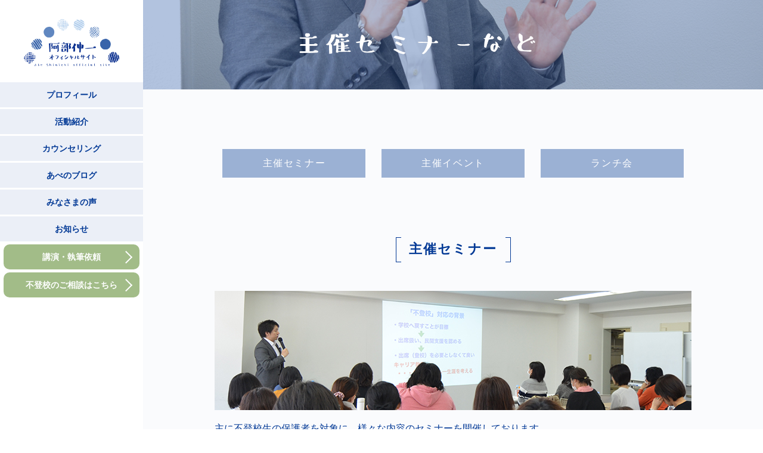

--- FILE ---
content_type: text/html; charset=UTF-8
request_url: https://abe-futoukou.jp/comunity/
body_size: 13660
content:
<!DOCTYPE html>
<html lang="ja" class="no-js">
<head>
	<script data-ad-client="ca-pub-9964021702520585" async src="https://pagead2.googlesyndication.com/pagead/js/adsbygoogle.js"></script>
		<meta name="google-site-verification" content="JGsbxaUxBIcVX_G35ZWPNayQrqHfYh6mcc9DRskoEbI" />
	<!-- Global site tag (gtag.js) - Google Analytics -->
<script async src="https://www.googletagmanager.com/gtag/js?id=UA-123693762-1"></script>
<script>
  window.dataLayer = window.dataLayer || [];
  function gtag(){dataLayer.push(arguments);}
  gtag('js', new Date());

  gtag('config', 'UA-123693762-1');
</script>
<link href="https://cdnjs.cloudflare.com/ajax/libs/lightbox2/2.7.1/css/lightbox.css" rel="stylesheet">
<script src="https://ajax.googleapis.com/ajax/libs/jquery/3.1.1/jquery.min.js"></script>
<script src="https://cdnjs.cloudflare.com/ajax/libs/lightbox2/2.7.1/js/lightbox.min.js" type="text/javascript"></script>
<meta charset="UTF-8">
<meta name="viewport" content="width=device-width, initial-scale=1.0">
<meta http-equiv="X-UA-Compatible" content="IE=edge,chrome=1">

<!-- ここからOGP -->
<meta property="fb:admins" content="155930031129932" /><!-- 自分のFacebookアカウントに対応するid -->
<meta property="og:title" content="主催セミナーなど | 阿部伸一オフィシャルサイト" />
<meta property="og:type" content="blog" /><!-- いいねボタンを押された時に新規にページを作りたくない場合はarticle -->
<meta property="og:url" content="https://abe-futoukou.jp/comunity/" />
<meta name="twitter:card" content="Summary Card" />
<meta name="twitter:site" content="@ShinAbeREO" />

<meta property="og:description" content="『阿部伸一オフィシャルサイト』です。不登校生や経験者、保護者のカウンセリングや学習指導、日本全国への講演活動など幅広く活動しております。その中で日々感じることや思うことを書いています。 できるだけ専門用語は使わずに書きます。できることから、できる範囲でコツコツと進みましょう。" />
<meta property="og:site_name" content="阿部伸一オフィシャルサイト「不登校でもイイじゃん」" />
<meta property="og:image" content="https://abe-futoukou.jp/wp-content/themes/abeofficial/img/ogp.jpg" />



<!-- ここまでOGP -->

<!--ディスクリプション分岐-->
	<meta name="description" content="主催セミナーなど地域での活動をご紹介するページです。不登校についてお悩みの方に対して様々な地域や団体からご依頼をいただき、講演させていただいております。また、不登校サークル「いばしょクラブ」では不登校経験をもつ親御さんの方が中心となり、ランチ会を開催しております。">
	<meta name="keywords" content="ランチ会,講演,セミナー">


<link rel="pingback" href="https://abe-futoukou.jp/xmlrpc.php">

<!--css条件分岐-->
<link rel="stylesheet" type="text/css" media="all" href="https://abe-futoukou.jp/wp-content/themes/abeofficial/style.css" />
<!-- 		<link rel="stylesheet" type="text/css" media="all" href="https://abe-futoukou.jp/wp-content/themes/abeofficial/style.css" />
		 -->

<link rel="shortcut icon" type="image/x-icon" href="https://abe-futoukou.jp/wp-content/themes/abeofficial/img/favicon.ico">
<link rel="stylesheet" href="https://abe-futoukou.jp/wp-content/themes/abeofficial/js/drawer.css" media="all">
<!-- <link href="https://use.fontawesome.com/releases/v5.0.10/css/all.css" rel="stylesheet"> -->
<!-- <link href="https://fonts.googleapis.com/css?family=Nanum+Pen+Script" rel="stylesheet"> -->
<link rel="stylesheet" href="https://abe-futoukou.jp/wp-content/themes/abeofficial/js/jquery.bxslider.css">

<meta name='robots' content='index, follow, max-image-preview:large, max-snippet:-1, max-video-preview:-1' />
	<style>img:is([sizes="auto" i], [sizes^="auto," i]) { contain-intrinsic-size: 3000px 1500px }</style>
	
	<!-- This site is optimized with the Yoast SEO plugin v25.2 - https://yoast.com/wordpress/plugins/seo/ -->
	<title>主催セミナーなど - 不登校の相談・セミナー「不登校でもイイじゃん」阿部伸一</title>
	<link rel="canonical" href="https://abe-futoukou.jp/comunity/" />
	<meta property="og:locale" content="ja_JP" />
	<meta property="og:type" content="article" />
	<meta property="og:title" content="主催セミナーなど - 不登校の相談・セミナー「不登校でもイイじゃん」阿部伸一" />
	<meta property="og:url" content="https://abe-futoukou.jp/comunity/" />
	<meta property="og:site_name" content="不登校の相談・セミナー「不登校でもイイじゃん」阿部伸一" />
	<meta property="article:publisher" content="https://www.facebook.com/futoukouOK/" />
	<meta property="article:modified_time" content="2021-07-02T17:08:49+00:00" />
	<meta name="twitter:card" content="summary_large_image" />
	<meta name="twitter:site" content="@shinabereo" />
	<script type="application/ld+json" class="yoast-schema-graph">{"@context":"https://schema.org","@graph":[{"@type":"WebPage","@id":"https://abe-futoukou.jp/comunity/","url":"https://abe-futoukou.jp/comunity/","name":"主催セミナーなど - 不登校の相談・セミナー「不登校でもイイじゃん」阿部伸一","isPartOf":{"@id":"https://abe-futoukou.jp/#website"},"datePublished":"2018-04-20T00:57:56+00:00","dateModified":"2021-07-02T17:08:49+00:00","breadcrumb":{"@id":"https://abe-futoukou.jp/comunity/#breadcrumb"},"inLanguage":"ja","potentialAction":[{"@type":"ReadAction","target":["https://abe-futoukou.jp/comunity/"]}]},{"@type":"BreadcrumbList","@id":"https://abe-futoukou.jp/comunity/#breadcrumb","itemListElement":[{"@type":"ListItem","position":1,"name":"ホーム","item":"https://abe-futoukou.jp/"},{"@type":"ListItem","position":2,"name":"主催セミナーなど"}]},{"@type":"WebSite","@id":"https://abe-futoukou.jp/#website","url":"https://abe-futoukou.jp/","name":"不登校の相談・セミナー「不登校でもイイじゃん」阿部伸一","description":"阿部伸一オフィシャルサイト","publisher":{"@id":"https://abe-futoukou.jp/#organization"},"potentialAction":[{"@type":"SearchAction","target":{"@type":"EntryPoint","urlTemplate":"https://abe-futoukou.jp/?s={search_term_string}"},"query-input":{"@type":"PropertyValueSpecification","valueRequired":true,"valueName":"search_term_string"}}],"inLanguage":"ja"},{"@type":"Organization","@id":"https://abe-futoukou.jp/#organization","name":"不登校の相談・セミナー「不登校でもイイじゃん」阿部伸一","url":"https://abe-futoukou.jp/","logo":{"@type":"ImageObject","inLanguage":"ja","@id":"https://abe-futoukou.jp/#/schema/logo/image/","url":"https://abe-futoukou.jp/wp-content/uploads/2025/06/REO.jpg","contentUrl":"https://abe-futoukou.jp/wp-content/uploads/2025/06/REO.jpg","width":928,"height":457,"caption":"不登校の相談・セミナー「不登校でもイイじゃん」阿部伸一"},"image":{"@id":"https://abe-futoukou.jp/#/schema/logo/image/"},"sameAs":["https://www.facebook.com/futoukouOK/","https://x.com/shinabereo","https://www.youtube.com/@","https://www.instagram.com/reocolumn2022/"]}]}</script>
	<!-- / Yoast SEO plugin. -->


<link rel='dns-prefetch' href='//stats.wp.com' />
<link rel='dns-prefetch' href='//v0.wordpress.com' />
<script type="text/javascript">
/* <![CDATA[ */
window._wpemojiSettings = {"baseUrl":"https:\/\/s.w.org\/images\/core\/emoji\/16.0.1\/72x72\/","ext":".png","svgUrl":"https:\/\/s.w.org\/images\/core\/emoji\/16.0.1\/svg\/","svgExt":".svg","source":{"concatemoji":"https:\/\/abe-futoukou.jp\/wp-includes\/js\/wp-emoji-release.min.js?ver=6.8.3"}};
/*! This file is auto-generated */
!function(s,n){var o,i,e;function c(e){try{var t={supportTests:e,timestamp:(new Date).valueOf()};sessionStorage.setItem(o,JSON.stringify(t))}catch(e){}}function p(e,t,n){e.clearRect(0,0,e.canvas.width,e.canvas.height),e.fillText(t,0,0);var t=new Uint32Array(e.getImageData(0,0,e.canvas.width,e.canvas.height).data),a=(e.clearRect(0,0,e.canvas.width,e.canvas.height),e.fillText(n,0,0),new Uint32Array(e.getImageData(0,0,e.canvas.width,e.canvas.height).data));return t.every(function(e,t){return e===a[t]})}function u(e,t){e.clearRect(0,0,e.canvas.width,e.canvas.height),e.fillText(t,0,0);for(var n=e.getImageData(16,16,1,1),a=0;a<n.data.length;a++)if(0!==n.data[a])return!1;return!0}function f(e,t,n,a){switch(t){case"flag":return n(e,"\ud83c\udff3\ufe0f\u200d\u26a7\ufe0f","\ud83c\udff3\ufe0f\u200b\u26a7\ufe0f")?!1:!n(e,"\ud83c\udde8\ud83c\uddf6","\ud83c\udde8\u200b\ud83c\uddf6")&&!n(e,"\ud83c\udff4\udb40\udc67\udb40\udc62\udb40\udc65\udb40\udc6e\udb40\udc67\udb40\udc7f","\ud83c\udff4\u200b\udb40\udc67\u200b\udb40\udc62\u200b\udb40\udc65\u200b\udb40\udc6e\u200b\udb40\udc67\u200b\udb40\udc7f");case"emoji":return!a(e,"\ud83e\udedf")}return!1}function g(e,t,n,a){var r="undefined"!=typeof WorkerGlobalScope&&self instanceof WorkerGlobalScope?new OffscreenCanvas(300,150):s.createElement("canvas"),o=r.getContext("2d",{willReadFrequently:!0}),i=(o.textBaseline="top",o.font="600 32px Arial",{});return e.forEach(function(e){i[e]=t(o,e,n,a)}),i}function t(e){var t=s.createElement("script");t.src=e,t.defer=!0,s.head.appendChild(t)}"undefined"!=typeof Promise&&(o="wpEmojiSettingsSupports",i=["flag","emoji"],n.supports={everything:!0,everythingExceptFlag:!0},e=new Promise(function(e){s.addEventListener("DOMContentLoaded",e,{once:!0})}),new Promise(function(t){var n=function(){try{var e=JSON.parse(sessionStorage.getItem(o));if("object"==typeof e&&"number"==typeof e.timestamp&&(new Date).valueOf()<e.timestamp+604800&&"object"==typeof e.supportTests)return e.supportTests}catch(e){}return null}();if(!n){if("undefined"!=typeof Worker&&"undefined"!=typeof OffscreenCanvas&&"undefined"!=typeof URL&&URL.createObjectURL&&"undefined"!=typeof Blob)try{var e="postMessage("+g.toString()+"("+[JSON.stringify(i),f.toString(),p.toString(),u.toString()].join(",")+"));",a=new Blob([e],{type:"text/javascript"}),r=new Worker(URL.createObjectURL(a),{name:"wpTestEmojiSupports"});return void(r.onmessage=function(e){c(n=e.data),r.terminate(),t(n)})}catch(e){}c(n=g(i,f,p,u))}t(n)}).then(function(e){for(var t in e)n.supports[t]=e[t],n.supports.everything=n.supports.everything&&n.supports[t],"flag"!==t&&(n.supports.everythingExceptFlag=n.supports.everythingExceptFlag&&n.supports[t]);n.supports.everythingExceptFlag=n.supports.everythingExceptFlag&&!n.supports.flag,n.DOMReady=!1,n.readyCallback=function(){n.DOMReady=!0}}).then(function(){return e}).then(function(){var e;n.supports.everything||(n.readyCallback(),(e=n.source||{}).concatemoji?t(e.concatemoji):e.wpemoji&&e.twemoji&&(t(e.twemoji),t(e.wpemoji)))}))}((window,document),window._wpemojiSettings);
/* ]]> */
</script>
<style id='wp-emoji-styles-inline-css' type='text/css'>

	img.wp-smiley, img.emoji {
		display: inline !important;
		border: none !important;
		box-shadow: none !important;
		height: 1em !important;
		width: 1em !important;
		margin: 0 0.07em !important;
		vertical-align: -0.1em !important;
		background: none !important;
		padding: 0 !important;
	}
</style>
<link rel='stylesheet' id='wp-block-library-css' href='https://abe-futoukou.jp/wp-includes/css/dist/block-library/style.min.css?ver=6.8.3' type='text/css' media='all' />
<style id='classic-theme-styles-inline-css' type='text/css'>
/*! This file is auto-generated */
.wp-block-button__link{color:#fff;background-color:#32373c;border-radius:9999px;box-shadow:none;text-decoration:none;padding:calc(.667em + 2px) calc(1.333em + 2px);font-size:1.125em}.wp-block-file__button{background:#32373c;color:#fff;text-decoration:none}
</style>
<link rel='stylesheet' id='mediaelement-css' href='https://abe-futoukou.jp/wp-includes/js/mediaelement/mediaelementplayer-legacy.min.css?ver=4.2.17' type='text/css' media='all' />
<link rel='stylesheet' id='wp-mediaelement-css' href='https://abe-futoukou.jp/wp-includes/js/mediaelement/wp-mediaelement.min.css?ver=6.8.3' type='text/css' media='all' />
<style id='jetpack-sharing-buttons-style-inline-css' type='text/css'>
.jetpack-sharing-buttons__services-list{display:flex;flex-direction:row;flex-wrap:wrap;gap:0;list-style-type:none;margin:5px;padding:0}.jetpack-sharing-buttons__services-list.has-small-icon-size{font-size:12px}.jetpack-sharing-buttons__services-list.has-normal-icon-size{font-size:16px}.jetpack-sharing-buttons__services-list.has-large-icon-size{font-size:24px}.jetpack-sharing-buttons__services-list.has-huge-icon-size{font-size:36px}@media print{.jetpack-sharing-buttons__services-list{display:none!important}}.editor-styles-wrapper .wp-block-jetpack-sharing-buttons{gap:0;padding-inline-start:0}ul.jetpack-sharing-buttons__services-list.has-background{padding:1.25em 2.375em}
</style>
<style id='global-styles-inline-css' type='text/css'>
:root{--wp--preset--aspect-ratio--square: 1;--wp--preset--aspect-ratio--4-3: 4/3;--wp--preset--aspect-ratio--3-4: 3/4;--wp--preset--aspect-ratio--3-2: 3/2;--wp--preset--aspect-ratio--2-3: 2/3;--wp--preset--aspect-ratio--16-9: 16/9;--wp--preset--aspect-ratio--9-16: 9/16;--wp--preset--color--black: #000000;--wp--preset--color--cyan-bluish-gray: #abb8c3;--wp--preset--color--white: #ffffff;--wp--preset--color--pale-pink: #f78da7;--wp--preset--color--vivid-red: #cf2e2e;--wp--preset--color--luminous-vivid-orange: #ff6900;--wp--preset--color--luminous-vivid-amber: #fcb900;--wp--preset--color--light-green-cyan: #7bdcb5;--wp--preset--color--vivid-green-cyan: #00d084;--wp--preset--color--pale-cyan-blue: #8ed1fc;--wp--preset--color--vivid-cyan-blue: #0693e3;--wp--preset--color--vivid-purple: #9b51e0;--wp--preset--gradient--vivid-cyan-blue-to-vivid-purple: linear-gradient(135deg,rgba(6,147,227,1) 0%,rgb(155,81,224) 100%);--wp--preset--gradient--light-green-cyan-to-vivid-green-cyan: linear-gradient(135deg,rgb(122,220,180) 0%,rgb(0,208,130) 100%);--wp--preset--gradient--luminous-vivid-amber-to-luminous-vivid-orange: linear-gradient(135deg,rgba(252,185,0,1) 0%,rgba(255,105,0,1) 100%);--wp--preset--gradient--luminous-vivid-orange-to-vivid-red: linear-gradient(135deg,rgba(255,105,0,1) 0%,rgb(207,46,46) 100%);--wp--preset--gradient--very-light-gray-to-cyan-bluish-gray: linear-gradient(135deg,rgb(238,238,238) 0%,rgb(169,184,195) 100%);--wp--preset--gradient--cool-to-warm-spectrum: linear-gradient(135deg,rgb(74,234,220) 0%,rgb(151,120,209) 20%,rgb(207,42,186) 40%,rgb(238,44,130) 60%,rgb(251,105,98) 80%,rgb(254,248,76) 100%);--wp--preset--gradient--blush-light-purple: linear-gradient(135deg,rgb(255,206,236) 0%,rgb(152,150,240) 100%);--wp--preset--gradient--blush-bordeaux: linear-gradient(135deg,rgb(254,205,165) 0%,rgb(254,45,45) 50%,rgb(107,0,62) 100%);--wp--preset--gradient--luminous-dusk: linear-gradient(135deg,rgb(255,203,112) 0%,rgb(199,81,192) 50%,rgb(65,88,208) 100%);--wp--preset--gradient--pale-ocean: linear-gradient(135deg,rgb(255,245,203) 0%,rgb(182,227,212) 50%,rgb(51,167,181) 100%);--wp--preset--gradient--electric-grass: linear-gradient(135deg,rgb(202,248,128) 0%,rgb(113,206,126) 100%);--wp--preset--gradient--midnight: linear-gradient(135deg,rgb(2,3,129) 0%,rgb(40,116,252) 100%);--wp--preset--font-size--small: 13px;--wp--preset--font-size--medium: 20px;--wp--preset--font-size--large: 36px;--wp--preset--font-size--x-large: 42px;--wp--preset--spacing--20: 0.44rem;--wp--preset--spacing--30: 0.67rem;--wp--preset--spacing--40: 1rem;--wp--preset--spacing--50: 1.5rem;--wp--preset--spacing--60: 2.25rem;--wp--preset--spacing--70: 3.38rem;--wp--preset--spacing--80: 5.06rem;--wp--preset--shadow--natural: 6px 6px 9px rgba(0, 0, 0, 0.2);--wp--preset--shadow--deep: 12px 12px 50px rgba(0, 0, 0, 0.4);--wp--preset--shadow--sharp: 6px 6px 0px rgba(0, 0, 0, 0.2);--wp--preset--shadow--outlined: 6px 6px 0px -3px rgba(255, 255, 255, 1), 6px 6px rgba(0, 0, 0, 1);--wp--preset--shadow--crisp: 6px 6px 0px rgba(0, 0, 0, 1);}:where(.is-layout-flex){gap: 0.5em;}:where(.is-layout-grid){gap: 0.5em;}body .is-layout-flex{display: flex;}.is-layout-flex{flex-wrap: wrap;align-items: center;}.is-layout-flex > :is(*, div){margin: 0;}body .is-layout-grid{display: grid;}.is-layout-grid > :is(*, div){margin: 0;}:where(.wp-block-columns.is-layout-flex){gap: 2em;}:where(.wp-block-columns.is-layout-grid){gap: 2em;}:where(.wp-block-post-template.is-layout-flex){gap: 1.25em;}:where(.wp-block-post-template.is-layout-grid){gap: 1.25em;}.has-black-color{color: var(--wp--preset--color--black) !important;}.has-cyan-bluish-gray-color{color: var(--wp--preset--color--cyan-bluish-gray) !important;}.has-white-color{color: var(--wp--preset--color--white) !important;}.has-pale-pink-color{color: var(--wp--preset--color--pale-pink) !important;}.has-vivid-red-color{color: var(--wp--preset--color--vivid-red) !important;}.has-luminous-vivid-orange-color{color: var(--wp--preset--color--luminous-vivid-orange) !important;}.has-luminous-vivid-amber-color{color: var(--wp--preset--color--luminous-vivid-amber) !important;}.has-light-green-cyan-color{color: var(--wp--preset--color--light-green-cyan) !important;}.has-vivid-green-cyan-color{color: var(--wp--preset--color--vivid-green-cyan) !important;}.has-pale-cyan-blue-color{color: var(--wp--preset--color--pale-cyan-blue) !important;}.has-vivid-cyan-blue-color{color: var(--wp--preset--color--vivid-cyan-blue) !important;}.has-vivid-purple-color{color: var(--wp--preset--color--vivid-purple) !important;}.has-black-background-color{background-color: var(--wp--preset--color--black) !important;}.has-cyan-bluish-gray-background-color{background-color: var(--wp--preset--color--cyan-bluish-gray) !important;}.has-white-background-color{background-color: var(--wp--preset--color--white) !important;}.has-pale-pink-background-color{background-color: var(--wp--preset--color--pale-pink) !important;}.has-vivid-red-background-color{background-color: var(--wp--preset--color--vivid-red) !important;}.has-luminous-vivid-orange-background-color{background-color: var(--wp--preset--color--luminous-vivid-orange) !important;}.has-luminous-vivid-amber-background-color{background-color: var(--wp--preset--color--luminous-vivid-amber) !important;}.has-light-green-cyan-background-color{background-color: var(--wp--preset--color--light-green-cyan) !important;}.has-vivid-green-cyan-background-color{background-color: var(--wp--preset--color--vivid-green-cyan) !important;}.has-pale-cyan-blue-background-color{background-color: var(--wp--preset--color--pale-cyan-blue) !important;}.has-vivid-cyan-blue-background-color{background-color: var(--wp--preset--color--vivid-cyan-blue) !important;}.has-vivid-purple-background-color{background-color: var(--wp--preset--color--vivid-purple) !important;}.has-black-border-color{border-color: var(--wp--preset--color--black) !important;}.has-cyan-bluish-gray-border-color{border-color: var(--wp--preset--color--cyan-bluish-gray) !important;}.has-white-border-color{border-color: var(--wp--preset--color--white) !important;}.has-pale-pink-border-color{border-color: var(--wp--preset--color--pale-pink) !important;}.has-vivid-red-border-color{border-color: var(--wp--preset--color--vivid-red) !important;}.has-luminous-vivid-orange-border-color{border-color: var(--wp--preset--color--luminous-vivid-orange) !important;}.has-luminous-vivid-amber-border-color{border-color: var(--wp--preset--color--luminous-vivid-amber) !important;}.has-light-green-cyan-border-color{border-color: var(--wp--preset--color--light-green-cyan) !important;}.has-vivid-green-cyan-border-color{border-color: var(--wp--preset--color--vivid-green-cyan) !important;}.has-pale-cyan-blue-border-color{border-color: var(--wp--preset--color--pale-cyan-blue) !important;}.has-vivid-cyan-blue-border-color{border-color: var(--wp--preset--color--vivid-cyan-blue) !important;}.has-vivid-purple-border-color{border-color: var(--wp--preset--color--vivid-purple) !important;}.has-vivid-cyan-blue-to-vivid-purple-gradient-background{background: var(--wp--preset--gradient--vivid-cyan-blue-to-vivid-purple) !important;}.has-light-green-cyan-to-vivid-green-cyan-gradient-background{background: var(--wp--preset--gradient--light-green-cyan-to-vivid-green-cyan) !important;}.has-luminous-vivid-amber-to-luminous-vivid-orange-gradient-background{background: var(--wp--preset--gradient--luminous-vivid-amber-to-luminous-vivid-orange) !important;}.has-luminous-vivid-orange-to-vivid-red-gradient-background{background: var(--wp--preset--gradient--luminous-vivid-orange-to-vivid-red) !important;}.has-very-light-gray-to-cyan-bluish-gray-gradient-background{background: var(--wp--preset--gradient--very-light-gray-to-cyan-bluish-gray) !important;}.has-cool-to-warm-spectrum-gradient-background{background: var(--wp--preset--gradient--cool-to-warm-spectrum) !important;}.has-blush-light-purple-gradient-background{background: var(--wp--preset--gradient--blush-light-purple) !important;}.has-blush-bordeaux-gradient-background{background: var(--wp--preset--gradient--blush-bordeaux) !important;}.has-luminous-dusk-gradient-background{background: var(--wp--preset--gradient--luminous-dusk) !important;}.has-pale-ocean-gradient-background{background: var(--wp--preset--gradient--pale-ocean) !important;}.has-electric-grass-gradient-background{background: var(--wp--preset--gradient--electric-grass) !important;}.has-midnight-gradient-background{background: var(--wp--preset--gradient--midnight) !important;}.has-small-font-size{font-size: var(--wp--preset--font-size--small) !important;}.has-medium-font-size{font-size: var(--wp--preset--font-size--medium) !important;}.has-large-font-size{font-size: var(--wp--preset--font-size--large) !important;}.has-x-large-font-size{font-size: var(--wp--preset--font-size--x-large) !important;}
:where(.wp-block-post-template.is-layout-flex){gap: 1.25em;}:where(.wp-block-post-template.is-layout-grid){gap: 1.25em;}
:where(.wp-block-columns.is-layout-flex){gap: 2em;}:where(.wp-block-columns.is-layout-grid){gap: 2em;}
:root :where(.wp-block-pullquote){font-size: 1.5em;line-height: 1.6;}
</style>
<link rel='stylesheet' id='contact-form-7-css' href='https://abe-futoukou.jp/wp-content/plugins/contact-form-7/includes/css/styles.css?ver=6.1.4' type='text/css' media='all' />
<link rel='stylesheet' id='wp-pagenavi-css' href='https://abe-futoukou.jp/wp-content/plugins/wp-pagenavi/pagenavi-css.css?ver=2.70' type='text/css' media='all' />
<link rel='stylesheet' id='CF7COSTCALOC-front-jquery-ui-css-css' href='https://abe-futoukou.jp/wp-content/plugins/cost-calculator-contact-form-7/includes/js/jquery-ui.css?ver=2.0.0' type='text/css' media='all' />
<link rel='stylesheet' id='CF7COSTCALOC-front-css-css' href='https://abe-futoukou.jp/wp-content/plugins/cost-calculator-contact-form-7/includes/css/front-style.css?ver=2.0.0' type='text/css' media='all' />
<script type="text/javascript" src="https://abe-futoukou.jp/wp-includes/js/jquery/jquery.min.js?ver=3.7.1" id="jquery-core-js"></script>
<script type="text/javascript" src="https://abe-futoukou.jp/wp-includes/js/jquery/jquery-migrate.min.js?ver=3.4.1" id="jquery-migrate-js"></script>
<script type="text/javascript" src="https://abe-futoukou.jp/wp-content/plugins/cost-calculator-contact-form-7/includes/js/front.js?ver=2.0.0" id="CF7COSTCALOC-front-js-js"></script>
<link rel="https://api.w.org/" href="https://abe-futoukou.jp/wp-json/" /><link rel="alternate" title="JSON" type="application/json" href="https://abe-futoukou.jp/wp-json/wp/v2/pages/182" /><link rel="EditURI" type="application/rsd+xml" title="RSD" href="https://abe-futoukou.jp/xmlrpc.php?rsd" />
<meta name="generator" content="WordPress 6.8.3" />
<link rel='shortlink' href='https://wp.me/PbPhqD-2W' />
<link rel="alternate" title="oEmbed (JSON)" type="application/json+oembed" href="https://abe-futoukou.jp/wp-json/oembed/1.0/embed?url=https%3A%2F%2Fabe-futoukou.jp%2Fcomunity%2F" />
<link rel="alternate" title="oEmbed (XML)" type="text/xml+oembed" href="https://abe-futoukou.jp/wp-json/oembed/1.0/embed?url=https%3A%2F%2Fabe-futoukou.jp%2Fcomunity%2F&#038;format=xml" />
	<style>img#wpstats{display:none}</style>
		</head>

<body class="wp-singular page-template-default page page-id-182 wp-theme-abeofficial">
	<div id="subnav">
		<ul>
			<li>
				<a href="https://abe-futoukou.jp/contact/#media"><i class="far fa-envelope"></i> 講演・執筆依頼</a>
			</li>
			<li><a href="https://abe-futoukou.jp/contact/"><i class="far fa-envelope"></i> 不登校のご相談はこちら</a></li>
		</ul>
	</div>
  <header class="header">
    <div class="header_contents">
      <div class="header_left pc">
        <a href="https://abe-futoukou.jp"><h1><img src="https://abe-futoukou.jp/wp-content/themes/abeofficial/img/logo.png" alt=""></h1></a>
      </div>
      <div class="header_right pc">
       <nav class="pc_nav">
          <ul class="pc_nav_list">
						<li><a href="https://abe-futoukou.jp/profile/">プロフィール</a></li>
						<li><a href="https://abe-futoukou.jp/katsudou/">活動紹介</a></li>
						<li><a href="https://abe-futoukou.jp/contact-info/">カウンセリング</a></li>
						<li><a href="https://abe-futoukou.jp/think/">あべのブログ</a></li>
						<li><a href="https://abe-futoukou.jp/voice/">みなさまの声</a></li>
						<li><a href="https://reo.co.jp/news/" target="_blank">お知らせ</a></li>
						<!-- <li><a href="https://abe-futoukou.jp/club/">ぶかつ</a></li> -->
            <!-- <li><a href="https://abe-futoukou.jp/diary/">あべ日記</a></li> -->
            <li class="nav_color"><a href="https://abe-futoukou.jp/contact/#media">講演・執筆依頼</a></li>
					  <li class="nav_color"><a href="https://abe-futoukou.jp/contact/">不登校のご相談はこちら</a></li>
          </ul>
        </nav>
      </div>
      <div class="header_right pad">
				<div class="header_sp_logo">
					<a href="https://abe-futoukou.jp"><h1><img src="https://abe-futoukou.jp/wp-content/themes/abeofficial/img/logo.png" alt=""></h1></a>
				</div>
        <div class="menu-btn" > <span class="bar top"></span> <span class="bar middle"></span> <span class="bar bottom"></span> <p class="toggle-menu-text">MENU</p></div>
        <div class="close-btn" > <span class="bar top"></span> <span class="bar middle"></span> <span class="bar bottom"></span> </div>
        <nav class="drawer-menu">
          <ul>
						<li><a href="https://abe-futoukou.jp/profile/">プロフィール</a></li>
						<li><a href="https://abe-futoukou.jp/katsudou/">活動紹介</a></li>
						<li><a href="https://abe-futoukou.jp/contact-info/">カウンセリング</a></li>
						<li><a href="https://abe-futoukou.jp/think/">あべのブログ</a></li>
						<li><a href="https://abe-futoukou.jp/voice/">みなさまの声</a></li>
						<li><a href="https://reo.co.jp/news/" target="_blank">お知らせ</a></li>
						<!-- <li><a href="https://abe-futoukou.jp/club/">ぶかつ</a></li> -->
            <!-- <li><a href="https://abe-futoukou.jp/diary/">あべ日記</a></li> -->
            <li class="nav_color_sp"><a href="https://abe-futoukou.jp/contact/#media">講演・執筆依頼</a></li>
					  <li class="nav_color_sp"><a href="https://abe-futoukou.jp/contact/">不登校のご相談はこちら</a></li>
						<!-- <li><a href="https://twitter.com/futoukouOK?lang=ja" target="_blank">twitter</a></li>
						<li><a href="https://www.instagram.com/shinichi.abe_support/" target="_blank">instagram</a></li>
						<li><a href="https://www.facebook.com/shinichi.abe.support/" target="_blank">facebook</a></li> -->
						<!-- <li class="nav_color_sp"><a href="https://mail.os7.biz/add/rQx7" target="_blank">メルマガ登録</a></li> -->
          </ul>
        </nav>
      </div>
    </div>
		<!-- <div class="melmaga">
			<div class="melmaga_btn"> -->
				<!--▼オレンジメールのかんたん登録フォームはここから▼-->
			<!-- <form method="post" action="https://mail.os7.biz/pub/member_adddel/rQx7" target="_blank">
			<input type="hidden" name="hash" value="rQx7" />
			<input type="hidden" name="form_id" value="簡易フォーム" />
			<input type="hidden" name="encoding_test" value="あいうえお眉幅ABC" />
			<table class="om_table">
			<tr><td colspan="2" class="om_top"><i class="far fa-envelope"></i>メルマガ登録はこちら</td></tr>
			<tr><td colspan="2" class="melmaga_text">保護者のための「ワンポイントテーマ」をお送りします。<br>ご登録情報を第三者へ 提供することはありませんので、ご安心下さい。<br>配信停止は簡単にできますので、ご安心下さい。</tr>
			<tr><td colspan="2" class="om_center">お名前<br /><input type="text" name="sei" class="OM_mail2"></td></tr>
			<tr><td colspan="2" class="om_center">メールアドレス<br /><input type="text" name="mail" class="om_mail"></td></tr>
			<tr><td colspan="2" class="OM_submit"><input type="submit" name="submit_reg" value="登 録"></td></tr>
			</table>
			</form> -->
<!--▲オレンジメールのかんたん登録フォームはここまで▲-->
			<!-- </div>
		</div> -->



<div class="sp_header_news">
			
										<div>
					<a href="https://abe-futoukou.jp/katsudou/book2/">
						書籍「不登校そうだんしつ」出版</a>
				</div>
								</div>



  </header>

<div class="hero comunity_hero">
  <div class="hero_title">
    <h2>
      <img src="https://abe-futoukou.jp/wp-content/themes/abeofficial/img/comunity_title.png" alt="主催セミナーなど">
    </h2>
  </div>
</div>
<main class="main">
  <div class="container">
    <ul class="disco_menu">
      <li><a href="#seminer">主催セミナー</a></li>
      <li><a href="#event">主催イベント</a></li>
      <li><a href="#lanch">ランチ会</a></li>
    </ul>
  </div>
  <section class="comunity_katudou" id="seminer">
    <h3>主催セミナー</h3>
    <div class="container">
      <img src="https://abe-futoukou.jp/wp-content/themes/abeofficial/img/disco_seminer.jpg" alt="セミナーの写真">
      <!-- <p>不登校生向け進路相談セミナー、私立一貫校の不登校生向けセミナー、声かけ＆接し方セミナー、保護者向け少人数制セミナー、不登校生向け高校進路相談会、個別相談イベントなど多数。<br>実施会場は主に横浜。他に東京、大阪、神戸も。</p> -->
      <p>主に不登校生の保護者を対象に、様々な内容のセミナーを開催しております。<br>「私立一貫校の不登校対応」「初めての方のみ対象」「小学生の保護者向け」「発達障がいと言われたら？」「不登校生の高校進学について」などのテーマ別セミナーや、「少人数セミナー」など。<br>不定期に関西などの地方でも開催しております。</p>
      <div class="btn comunity_seminer_btn">
        <a href="https://abe-futoukou.jp/category/news/">
          セミナーのお知らせ
        </a>
      </div>
      <div class="btn comunity_seminer_btn">
        <a href="https://abe-futoukou.jp/category/seminar_report/">
          過去のセミナー
        </a>
      </div>
      <div class="btn comunity_seminer_btn">
        <a href="https://abe-futoukou.jp/voice_cat/seminer_voice/">
          セミナーの感想
        </a>
      </div>
      <div class="slider-area">
        <ul class="bxslider">
          <li><img src="https://abe-futoukou.jp/wp-content/themes/abeofficial/img/seminer1.jpg" alt=""></li>
          <li><img src="https://abe-futoukou.jp/wp-content/themes/abeofficial/img/seminer2.jpg" alt=""></li>
          <li><img src="https://abe-futoukou.jp/wp-content/themes/abeofficial/img/seminer3.jpg" alt=""></li>
          <li><img src="https://abe-futoukou.jp/wp-content/themes/abeofficial/img/seminer4.jpg" alt=""></li>
        </ul>
      </div>
    </div>
  </section>
  <section class="comunity_event" id="event">
    <h3>主催イベント</h3>
    <div class="container">
      <!-- <p>不登校に関する様々なイベントを主催しております。<br class="br_none">通常のセミナーとは異なり、経験者の体験談や、<br class="br_none">高校関係者の話を聞くことができたり、個別相談ができたり、<br class="br_none">フリースペースで懇親ができたり、など様々なイベントを企画しております。</p> -->
      <p>2010 年より、年に2〜3 回のペースでイベントを開催しております。<br class="br_none">セミナーとは異なり、入退場自由で懇親スペースも設けたスタイルとなります。<br class="br_none">あべの話だけではなく、不登校体験談や個別相談の時間もあり、<br class="br_none">情報収集や交流にご活用をいただいております。</p>
      <div class="btn comunity_seminer_btn">
        <a href="https://abe-futoukou.jp/category/news/">
          イベントのお知らせ
        </a>
      </div>
      <div class="btn comunity_seminer_btn">
        <a href="https://abe-futoukou.jp/category/event_report/">
          過去のイベント
        </a>
      </div>
    </div>
  </section>
  <section class="comunity_lanch" id="lanch">
    <h3>主催ランチ会</h3>
    <div class="container">
      <p>当初は阿部個人で開催。2011年より不登校サークル<br class="br_none">「いばしょクラブ」のスタッフが運営に加わり開催中。<br class="br_none">2010年のランチ会＠横浜に始まり、多数開催。<br class="br_none">開催した場所は横浜の他に札幌、東京、名古屋、京都、大阪、広島、福岡、<br class="br_none">新潟、石川、山形、茨城、千葉、埼玉、東京都下、藤沢、静岡、岡山、など。</p>
      <div class="btn comunity_seminer_btn">
        <a href="https://abe-futoukou.jp/category/news/">
          ランチ会のお知らせ
        </a>
      </div>
      <!--
      <div class="btn">
        <a href="https://www.ibasyo.jp/" target="_blank">
          いばしょづくり
        </a>
      </div>
    -->
    </div>
  </section>
</main>


<div class="footer_sub_nav">
  <div class="container">
    <p>お気軽にご相談ください</p>
    <ul class="flex">
      <li>
        <div class="btn">
          <a href="https://abe-futoukou.jp/contact/#media"><img src="https://abe-futoukou.jp/wp-content/themes/abeofficial/img/footer_btn2.png" alt="">講演・執筆依頼はこちら</a>
        </div>
      </li>
      <li>
        <div class="btn">
          <a href="https://abe-futoukou.jp/contact/"><img src="https://abe-futoukou.jp/wp-content/themes/abeofficial/img/footer_btn2.png" alt="">お問い合わせはこちら</a>
        </div>
      </li>
    </ul>
  </div>
</div>
<footer class="footer">
  <div class="container">
  <img src="https://abe-futoukou.jp/wp-content/themes/abeofficial/img/logo2.png" alt="">
  <nav class="footer_nav container">
    <div class="footer_left">
      <div class="footer_title">
        <img src="https://abe-futoukou.jp/wp-content/themes/abeofficial/img/footer_menu.png" alt="MENU">
      </div>
      <ul class="footer_nav_list footer_nav_list2">
        <li><a href="https://abe-futoukou.jp/profile/"><i class="fas fa-caret-right"></i>プロフィール</a></li>
        <li><a href="https://abe-futoukou.jp/katsudou/"><i class="fas fa-caret-right"></i>活動紹介</a></li>
        <li><a href="https://abe-futoukou.jp/contact-info/"><i class="fas fa-caret-right"></i>カウンセリング</a></li>
        <li><a href="https://abe-futoukou.jp/think/"><i class="fas fa-caret-right"></i>あべのブログ</a></li>
        <li><a href="https://abe-futoukou.jp/voice/"><i class="fas fa-caret-right"></i>みなさまの声</a></li>
        <li><a href="https://reo.co.jp/news/" target="_blank"><i class="fas fa-caret-right"></i>お知らせ</a></li>
        <li><a href="https://abe-futoukou.jp/contact/"><i class="fas fa-caret-right"></i>お問い合わせ</a></li>
        <li><a href="https://abe-futoukou.jp/tokusyohou/"><i class="fas fa-caret-right"></i>特定商取引法に基づく表記</a></li>
      </ul>
    </div>
    <div class="footer_right">
      <div class="footer_title sns_title">
        <img src="https://abe-futoukou.jp/wp-content/themes/abeofficial/img/footer_menu2.png" alt="SNS">
      </div>
      <ul class="footer_nav_list footer_nav_list2">
        <li><a href="https://www.facebook.com/shinichi.abe.support/" target="_blank"><i class="fas fa-caret-right"></i>facebook</a></li>
        <li><a href="https://twitter.com/ShinAbeREO" target="_blank"><i class="fas fa-caret-right"></i>twitter</a></li>
        <li><a href="https://www.instagram.com/shinichi.abe_support/" target="_blank"><i class="fas fa-caret-right"></i>Instagram</a></li>
      </ul>
      <div class="footer_title footer_title2">
        <img src="https://abe-futoukou.jp/wp-content/themes/abeofficial/img/footer_menu3.png" alt="LINK">
      </div>
      <ul class="footer_nav_list">
        <li><a href="https://reo.co.jp/" target="_blank"><i class="fas fa-caret-right"></i>個別指導・家庭教師の株式会社REO</a></li>
        <li><a href="http://www.ibasyo.jp/" target="_blank"><i class="fas fa-caret-right"></i>いばしょづくり</a></li>
        <!-- <li><a href="https://www.reo-core.com/" target="_blank"><i class="fas fa-caret-right"></i>CORE</a></li> -->
      </ul>
    </div>
   </nav>
  </div>
  <small>©️2018 Abe Shinichi Official Shite.</small>
</footer>
 <p id="pageTop"><a href="#"><i class="fa fa-arrow-circle-up" aria-hidden="true"></i></a></p>
 <script src="https://ajax.googleapis.com/ajax/libs/jquery/2.2.4/jquery.min.js"></script>
 <script src="https://abe-futoukou.jp/wp-content/themes/abeofficial/js/jquery.bxslider.js"></script>
 <script src="https://abe-futoukou.jp/wp-content/themes/abeofficial/js/drawer.js"></script>
 <!-- <script defer src="https://use.fontawesome.com/releases/v5.0.10/js/all.js"></script> -->
 <script>
 // ハンバーガーメニュー
 $(function(){
 $(".menu-btn").click(function(){
 $(".drawer-menu,.drawer-menu a,.close-btn").fadeIn("fast");
 $(".menu-btn").fadeOut("fast");
 });
 $(".drawer-menu,.drawer-menu a,.close-btn").click(function(){
 $(".drawer-menu,.drawer-menu a,.close-btn").fadeOut("fast");
 $(".menu-btn").fadeIn("fast");
 });
 });


 </script>
<script>

//■page topボタン

$(function(){
var topBtn=$('#pageTop');
topBtn.hide();



//◇ボタンの表示設定
$(window).scroll(function(){
  if($(this).scrollTop()>80){

    //---- 画面を80pxスクロールしたら、ボタンを表示する
    topBtn.fadeIn();

  }else{

    //---- 画面が80pxより上なら、ボタンを表示しない
    topBtn.fadeOut();

  }
});
// ◇ボタンをクリックしたら、スクロールして上に戻る
topBtn.click(function(){
  $('body,html').animate({
  scrollTop: 0},500);
  return false;

});

});

//◇サブナビの表示設定
var $win = $(window);

$win.on('load resize', function() {
  var windowWidth = window.innerWidth;

  if (windowWidth > 1080) {
    $(function(){
    var topBtn2=$('#subnav');
    topBtn2.hide();

    $(window).scroll(function(){
      if($(this).scrollTop()>80){

        //---- 画面を80pxスクロールしたら、ボタンを表示する
        topBtn2.fadeIn();

      }else{

        //---- 画面が80pxより上なら、ボタンを表示しない
        topBtn2.fadeOut();

      }
    });
    });

  } else {
    $(function(){
    var topBtn2=$('#subnav');
    topBtn2.show();
    });
  }
});

/*スクロールしたらふわっと表示*/
$(function() {
	$('.move').on('inview', function(event, isInView, visiblePartX, visiblePartY) {
		if(isInView){
			$(this).stop().addClass('move_on');
		}
		else{
			$(this).stop().removeClass('move_on');
		}
	});
});


/*Q&Aのアコーディオンメニュー*/
$('.privercy dd').hide();
$('.privercy dt').click(function(){
$(this).toggleClass("ac");
$(this).next(".privercy dd").slideToggle();
});
/*スライダー*/
  $('.bxslider').bxSlider();
  $('.bxslider2').bxSlider();
  $('.bxslider3').bxSlider();
  $('.bxslider4').bxSlider();

/*スムーススクロール*/
$('a[href^="#"]').click(function() {
  var speed = 400;
  var href= $(this).attr("href");
  var target = $(href == "#" || href == "" ? 'html' : href);
  var headerHeight = 100; //固定ヘッダーの高さ
  var position = target.offset().top - headerHeight; //ターゲットの座標からヘッダの高さ分引く
  $('body,html').animate({scrollTop:position}, speed, 'swing');
  return false;
});

/*スマホでタッチイベントを有効にする*/
/* 関数を定義 */
var linkTouchStart = function(){
    thisAnchor = $(this);
    touchPos = thisAnchor.offset().top;
	//タッチした瞬間のa要素の、上からの位置を取得
    moveCheck = function(){
        nowPos = thisAnchor.offset().top;
        if(touchPos == nowPos){
            thisAnchor.addClass("hover");
        }//タッチした瞬間と0.1秒後のa要素の位置が変わっていなければ hover クラスを追加
		//リストなどでa要素が並んでいるときに、スクロールのためにタッチした部分にまでhover効果がついてしまうのを防止
    }
    setTimeout(moveCheck,100);
	//0.1秒後にmoveCheck()を実行
}
var linkTouchEnd = function(){
    thisAnchor = $(this);
    hoverRemove = function(){
        thisAnchor.removeClass("hover");
    }
    setTimeout(hoverRemove,500);
	//0.5秒後にhoverRemove()を実行
    //指を離した瞬間にhover効果を切るよりも、要素が変化した手応えを表現できる
}
/* タッチイベントで上記の関数を呼び出す */
$(document).on('touchstart mousedown','a',linkTouchStart);
//a要素をタッチ、もしくはマウスクリックしたらlinkTouchStart()を実行
$(document).on('touchend mouseup','a',linkTouchEnd);
//a要素から指を離す、もしくはクリックを終えたらlinkTouchEnd()を実行


</script>

  <script>
    function youtube_defer() {
      var iframes = document.querySelectorAll('.youtube_light');
      iframes.forEach(function(iframe){
        if(iframe.getAttribute('data-src')) {
          iframe.setAttribute('src',iframe.getAttribute('data-src'));
        }
      });
    }
    window.addEventListener('load', youtube_defer);
  </script>




<script type="speculationrules">
{"prefetch":[{"source":"document","where":{"and":[{"href_matches":"\/*"},{"not":{"href_matches":["\/wp-*.php","\/wp-admin\/*","\/wp-content\/uploads\/*","\/wp-content\/*","\/wp-content\/plugins\/*","\/wp-content\/themes\/abeofficial\/*","\/*\\?(.+)"]}},{"not":{"selector_matches":"a[rel~=\"nofollow\"]"}},{"not":{"selector_matches":".no-prefetch, .no-prefetch a"}}]},"eagerness":"conservative"}]}
</script>
            <script>
                document.addEventListener( 'wpcf7mailsent', function( event ) {
                    var enabled_use_paypal  = event.detail.apiResponse.enabled_use_paypal;
                    if(enabled_use_paypal == "on"){
                        var paypal_form = event.detail.apiResponse.paypal_form;
                        jQuery('body').append(paypal_form);
                        setTimeout(function() {
                            jQuery( "#cf7costcaloc_paypal" ).submit();
                        }, 2000);
                    }
                }, false );

            </script>
            <script type="text/javascript" src="https://abe-futoukou.jp/wp-includes/js/dist/hooks.min.js?ver=4d63a3d491d11ffd8ac6" id="wp-hooks-js"></script>
<script type="text/javascript" src="https://abe-futoukou.jp/wp-includes/js/dist/i18n.min.js?ver=5e580eb46a90c2b997e6" id="wp-i18n-js"></script>
<script type="text/javascript" id="wp-i18n-js-after">
/* <![CDATA[ */
wp.i18n.setLocaleData( { 'text direction\u0004ltr': [ 'ltr' ] } );
/* ]]> */
</script>
<script type="text/javascript" src="https://abe-futoukou.jp/wp-content/plugins/contact-form-7/includes/swv/js/index.js?ver=6.1.4" id="swv-js"></script>
<script type="text/javascript" id="contact-form-7-js-translations">
/* <![CDATA[ */
( function( domain, translations ) {
	var localeData = translations.locale_data[ domain ] || translations.locale_data.messages;
	localeData[""].domain = domain;
	wp.i18n.setLocaleData( localeData, domain );
} )( "contact-form-7", {"translation-revision-date":"2025-11-30 08:12:23+0000","generator":"GlotPress\/4.0.3","domain":"messages","locale_data":{"messages":{"":{"domain":"messages","plural-forms":"nplurals=1; plural=0;","lang":"ja_JP"},"This contact form is placed in the wrong place.":["\u3053\u306e\u30b3\u30f3\u30bf\u30af\u30c8\u30d5\u30a9\u30fc\u30e0\u306f\u9593\u9055\u3063\u305f\u4f4d\u7f6e\u306b\u7f6e\u304b\u308c\u3066\u3044\u307e\u3059\u3002"],"Error:":["\u30a8\u30e9\u30fc:"]}},"comment":{"reference":"includes\/js\/index.js"}} );
/* ]]> */
</script>
<script type="text/javascript" id="contact-form-7-js-before">
/* <![CDATA[ */
var wpcf7 = {
    "api": {
        "root": "https:\/\/abe-futoukou.jp\/wp-json\/",
        "namespace": "contact-form-7\/v1"
    }
};
/* ]]> */
</script>
<script type="text/javascript" src="https://abe-futoukou.jp/wp-content/plugins/contact-form-7/includes/js/index.js?ver=6.1.4" id="contact-form-7-js"></script>
<script type="text/javascript" src="https://abe-futoukou.jp/wp-includes/js/jquery/ui/core.min.js?ver=1.13.3" id="jquery-ui-core-js"></script>
<script type="text/javascript" src="https://abe-futoukou.jp/wp-includes/js/jquery/ui/mouse.min.js?ver=1.13.3" id="jquery-ui-mouse-js"></script>
<script type="text/javascript" src="https://abe-futoukou.jp/wp-includes/js/jquery/ui/slider.min.js?ver=1.13.3" id="jquery-ui-slider-js"></script>
<script type="text/javascript" src="https://abe-futoukou.jp/wp-includes/js/jquery/jquery.ui.touch-punch.js?ver=0.2.2" id="jquery-touch-punch-js"></script>
<script type="text/javascript" src="https://www.google.com/recaptcha/api.js?render=6LeGlAcbAAAAAKw8kH1-KwlVvJXMGBrHaV8G15_F&amp;ver=3.0" id="google-recaptcha-js"></script>
<script type="text/javascript" src="https://abe-futoukou.jp/wp-includes/js/dist/vendor/wp-polyfill.min.js?ver=3.15.0" id="wp-polyfill-js"></script>
<script type="text/javascript" id="wpcf7-recaptcha-js-before">
/* <![CDATA[ */
var wpcf7_recaptcha = {
    "sitekey": "6LeGlAcbAAAAAKw8kH1-KwlVvJXMGBrHaV8G15_F",
    "actions": {
        "homepage": "homepage",
        "contactform": "contactform"
    }
};
/* ]]> */
</script>
<script type="text/javascript" src="https://abe-futoukou.jp/wp-content/plugins/contact-form-7/modules/recaptcha/index.js?ver=6.1.4" id="wpcf7-recaptcha-js"></script>
<script type="text/javascript" id="jetpack-stats-js-before">
/* <![CDATA[ */
_stq = window._stq || [];
_stq.push([ "view", {"v":"ext","blog":"174761423","post":"182","tz":"9","srv":"abe-futoukou.jp","j":"1:15.4"} ]);
_stq.push([ "clickTrackerInit", "174761423", "182" ]);
/* ]]> */
</script>
<script type="text/javascript" src="https://stats.wp.com/e-202604.js" id="jetpack-stats-js" defer="defer" data-wp-strategy="defer"></script>
</body>
</html>


--- FILE ---
content_type: text/html; charset=utf-8
request_url: https://www.google.com/recaptcha/api2/anchor?ar=1&k=6LeGlAcbAAAAAKw8kH1-KwlVvJXMGBrHaV8G15_F&co=aHR0cHM6Ly9hYmUtZnV0b3Vrb3UuanA6NDQz&hl=en&v=PoyoqOPhxBO7pBk68S4YbpHZ&size=invisible&anchor-ms=20000&execute-ms=30000&cb=cxuj9o29bxv5
body_size: 48961
content:
<!DOCTYPE HTML><html dir="ltr" lang="en"><head><meta http-equiv="Content-Type" content="text/html; charset=UTF-8">
<meta http-equiv="X-UA-Compatible" content="IE=edge">
<title>reCAPTCHA</title>
<style type="text/css">
/* cyrillic-ext */
@font-face {
  font-family: 'Roboto';
  font-style: normal;
  font-weight: 400;
  font-stretch: 100%;
  src: url(//fonts.gstatic.com/s/roboto/v48/KFO7CnqEu92Fr1ME7kSn66aGLdTylUAMa3GUBHMdazTgWw.woff2) format('woff2');
  unicode-range: U+0460-052F, U+1C80-1C8A, U+20B4, U+2DE0-2DFF, U+A640-A69F, U+FE2E-FE2F;
}
/* cyrillic */
@font-face {
  font-family: 'Roboto';
  font-style: normal;
  font-weight: 400;
  font-stretch: 100%;
  src: url(//fonts.gstatic.com/s/roboto/v48/KFO7CnqEu92Fr1ME7kSn66aGLdTylUAMa3iUBHMdazTgWw.woff2) format('woff2');
  unicode-range: U+0301, U+0400-045F, U+0490-0491, U+04B0-04B1, U+2116;
}
/* greek-ext */
@font-face {
  font-family: 'Roboto';
  font-style: normal;
  font-weight: 400;
  font-stretch: 100%;
  src: url(//fonts.gstatic.com/s/roboto/v48/KFO7CnqEu92Fr1ME7kSn66aGLdTylUAMa3CUBHMdazTgWw.woff2) format('woff2');
  unicode-range: U+1F00-1FFF;
}
/* greek */
@font-face {
  font-family: 'Roboto';
  font-style: normal;
  font-weight: 400;
  font-stretch: 100%;
  src: url(//fonts.gstatic.com/s/roboto/v48/KFO7CnqEu92Fr1ME7kSn66aGLdTylUAMa3-UBHMdazTgWw.woff2) format('woff2');
  unicode-range: U+0370-0377, U+037A-037F, U+0384-038A, U+038C, U+038E-03A1, U+03A3-03FF;
}
/* math */
@font-face {
  font-family: 'Roboto';
  font-style: normal;
  font-weight: 400;
  font-stretch: 100%;
  src: url(//fonts.gstatic.com/s/roboto/v48/KFO7CnqEu92Fr1ME7kSn66aGLdTylUAMawCUBHMdazTgWw.woff2) format('woff2');
  unicode-range: U+0302-0303, U+0305, U+0307-0308, U+0310, U+0312, U+0315, U+031A, U+0326-0327, U+032C, U+032F-0330, U+0332-0333, U+0338, U+033A, U+0346, U+034D, U+0391-03A1, U+03A3-03A9, U+03B1-03C9, U+03D1, U+03D5-03D6, U+03F0-03F1, U+03F4-03F5, U+2016-2017, U+2034-2038, U+203C, U+2040, U+2043, U+2047, U+2050, U+2057, U+205F, U+2070-2071, U+2074-208E, U+2090-209C, U+20D0-20DC, U+20E1, U+20E5-20EF, U+2100-2112, U+2114-2115, U+2117-2121, U+2123-214F, U+2190, U+2192, U+2194-21AE, U+21B0-21E5, U+21F1-21F2, U+21F4-2211, U+2213-2214, U+2216-22FF, U+2308-230B, U+2310, U+2319, U+231C-2321, U+2336-237A, U+237C, U+2395, U+239B-23B7, U+23D0, U+23DC-23E1, U+2474-2475, U+25AF, U+25B3, U+25B7, U+25BD, U+25C1, U+25CA, U+25CC, U+25FB, U+266D-266F, U+27C0-27FF, U+2900-2AFF, U+2B0E-2B11, U+2B30-2B4C, U+2BFE, U+3030, U+FF5B, U+FF5D, U+1D400-1D7FF, U+1EE00-1EEFF;
}
/* symbols */
@font-face {
  font-family: 'Roboto';
  font-style: normal;
  font-weight: 400;
  font-stretch: 100%;
  src: url(//fonts.gstatic.com/s/roboto/v48/KFO7CnqEu92Fr1ME7kSn66aGLdTylUAMaxKUBHMdazTgWw.woff2) format('woff2');
  unicode-range: U+0001-000C, U+000E-001F, U+007F-009F, U+20DD-20E0, U+20E2-20E4, U+2150-218F, U+2190, U+2192, U+2194-2199, U+21AF, U+21E6-21F0, U+21F3, U+2218-2219, U+2299, U+22C4-22C6, U+2300-243F, U+2440-244A, U+2460-24FF, U+25A0-27BF, U+2800-28FF, U+2921-2922, U+2981, U+29BF, U+29EB, U+2B00-2BFF, U+4DC0-4DFF, U+FFF9-FFFB, U+10140-1018E, U+10190-1019C, U+101A0, U+101D0-101FD, U+102E0-102FB, U+10E60-10E7E, U+1D2C0-1D2D3, U+1D2E0-1D37F, U+1F000-1F0FF, U+1F100-1F1AD, U+1F1E6-1F1FF, U+1F30D-1F30F, U+1F315, U+1F31C, U+1F31E, U+1F320-1F32C, U+1F336, U+1F378, U+1F37D, U+1F382, U+1F393-1F39F, U+1F3A7-1F3A8, U+1F3AC-1F3AF, U+1F3C2, U+1F3C4-1F3C6, U+1F3CA-1F3CE, U+1F3D4-1F3E0, U+1F3ED, U+1F3F1-1F3F3, U+1F3F5-1F3F7, U+1F408, U+1F415, U+1F41F, U+1F426, U+1F43F, U+1F441-1F442, U+1F444, U+1F446-1F449, U+1F44C-1F44E, U+1F453, U+1F46A, U+1F47D, U+1F4A3, U+1F4B0, U+1F4B3, U+1F4B9, U+1F4BB, U+1F4BF, U+1F4C8-1F4CB, U+1F4D6, U+1F4DA, U+1F4DF, U+1F4E3-1F4E6, U+1F4EA-1F4ED, U+1F4F7, U+1F4F9-1F4FB, U+1F4FD-1F4FE, U+1F503, U+1F507-1F50B, U+1F50D, U+1F512-1F513, U+1F53E-1F54A, U+1F54F-1F5FA, U+1F610, U+1F650-1F67F, U+1F687, U+1F68D, U+1F691, U+1F694, U+1F698, U+1F6AD, U+1F6B2, U+1F6B9-1F6BA, U+1F6BC, U+1F6C6-1F6CF, U+1F6D3-1F6D7, U+1F6E0-1F6EA, U+1F6F0-1F6F3, U+1F6F7-1F6FC, U+1F700-1F7FF, U+1F800-1F80B, U+1F810-1F847, U+1F850-1F859, U+1F860-1F887, U+1F890-1F8AD, U+1F8B0-1F8BB, U+1F8C0-1F8C1, U+1F900-1F90B, U+1F93B, U+1F946, U+1F984, U+1F996, U+1F9E9, U+1FA00-1FA6F, U+1FA70-1FA7C, U+1FA80-1FA89, U+1FA8F-1FAC6, U+1FACE-1FADC, U+1FADF-1FAE9, U+1FAF0-1FAF8, U+1FB00-1FBFF;
}
/* vietnamese */
@font-face {
  font-family: 'Roboto';
  font-style: normal;
  font-weight: 400;
  font-stretch: 100%;
  src: url(//fonts.gstatic.com/s/roboto/v48/KFO7CnqEu92Fr1ME7kSn66aGLdTylUAMa3OUBHMdazTgWw.woff2) format('woff2');
  unicode-range: U+0102-0103, U+0110-0111, U+0128-0129, U+0168-0169, U+01A0-01A1, U+01AF-01B0, U+0300-0301, U+0303-0304, U+0308-0309, U+0323, U+0329, U+1EA0-1EF9, U+20AB;
}
/* latin-ext */
@font-face {
  font-family: 'Roboto';
  font-style: normal;
  font-weight: 400;
  font-stretch: 100%;
  src: url(//fonts.gstatic.com/s/roboto/v48/KFO7CnqEu92Fr1ME7kSn66aGLdTylUAMa3KUBHMdazTgWw.woff2) format('woff2');
  unicode-range: U+0100-02BA, U+02BD-02C5, U+02C7-02CC, U+02CE-02D7, U+02DD-02FF, U+0304, U+0308, U+0329, U+1D00-1DBF, U+1E00-1E9F, U+1EF2-1EFF, U+2020, U+20A0-20AB, U+20AD-20C0, U+2113, U+2C60-2C7F, U+A720-A7FF;
}
/* latin */
@font-face {
  font-family: 'Roboto';
  font-style: normal;
  font-weight: 400;
  font-stretch: 100%;
  src: url(//fonts.gstatic.com/s/roboto/v48/KFO7CnqEu92Fr1ME7kSn66aGLdTylUAMa3yUBHMdazQ.woff2) format('woff2');
  unicode-range: U+0000-00FF, U+0131, U+0152-0153, U+02BB-02BC, U+02C6, U+02DA, U+02DC, U+0304, U+0308, U+0329, U+2000-206F, U+20AC, U+2122, U+2191, U+2193, U+2212, U+2215, U+FEFF, U+FFFD;
}
/* cyrillic-ext */
@font-face {
  font-family: 'Roboto';
  font-style: normal;
  font-weight: 500;
  font-stretch: 100%;
  src: url(//fonts.gstatic.com/s/roboto/v48/KFO7CnqEu92Fr1ME7kSn66aGLdTylUAMa3GUBHMdazTgWw.woff2) format('woff2');
  unicode-range: U+0460-052F, U+1C80-1C8A, U+20B4, U+2DE0-2DFF, U+A640-A69F, U+FE2E-FE2F;
}
/* cyrillic */
@font-face {
  font-family: 'Roboto';
  font-style: normal;
  font-weight: 500;
  font-stretch: 100%;
  src: url(//fonts.gstatic.com/s/roboto/v48/KFO7CnqEu92Fr1ME7kSn66aGLdTylUAMa3iUBHMdazTgWw.woff2) format('woff2');
  unicode-range: U+0301, U+0400-045F, U+0490-0491, U+04B0-04B1, U+2116;
}
/* greek-ext */
@font-face {
  font-family: 'Roboto';
  font-style: normal;
  font-weight: 500;
  font-stretch: 100%;
  src: url(//fonts.gstatic.com/s/roboto/v48/KFO7CnqEu92Fr1ME7kSn66aGLdTylUAMa3CUBHMdazTgWw.woff2) format('woff2');
  unicode-range: U+1F00-1FFF;
}
/* greek */
@font-face {
  font-family: 'Roboto';
  font-style: normal;
  font-weight: 500;
  font-stretch: 100%;
  src: url(//fonts.gstatic.com/s/roboto/v48/KFO7CnqEu92Fr1ME7kSn66aGLdTylUAMa3-UBHMdazTgWw.woff2) format('woff2');
  unicode-range: U+0370-0377, U+037A-037F, U+0384-038A, U+038C, U+038E-03A1, U+03A3-03FF;
}
/* math */
@font-face {
  font-family: 'Roboto';
  font-style: normal;
  font-weight: 500;
  font-stretch: 100%;
  src: url(//fonts.gstatic.com/s/roboto/v48/KFO7CnqEu92Fr1ME7kSn66aGLdTylUAMawCUBHMdazTgWw.woff2) format('woff2');
  unicode-range: U+0302-0303, U+0305, U+0307-0308, U+0310, U+0312, U+0315, U+031A, U+0326-0327, U+032C, U+032F-0330, U+0332-0333, U+0338, U+033A, U+0346, U+034D, U+0391-03A1, U+03A3-03A9, U+03B1-03C9, U+03D1, U+03D5-03D6, U+03F0-03F1, U+03F4-03F5, U+2016-2017, U+2034-2038, U+203C, U+2040, U+2043, U+2047, U+2050, U+2057, U+205F, U+2070-2071, U+2074-208E, U+2090-209C, U+20D0-20DC, U+20E1, U+20E5-20EF, U+2100-2112, U+2114-2115, U+2117-2121, U+2123-214F, U+2190, U+2192, U+2194-21AE, U+21B0-21E5, U+21F1-21F2, U+21F4-2211, U+2213-2214, U+2216-22FF, U+2308-230B, U+2310, U+2319, U+231C-2321, U+2336-237A, U+237C, U+2395, U+239B-23B7, U+23D0, U+23DC-23E1, U+2474-2475, U+25AF, U+25B3, U+25B7, U+25BD, U+25C1, U+25CA, U+25CC, U+25FB, U+266D-266F, U+27C0-27FF, U+2900-2AFF, U+2B0E-2B11, U+2B30-2B4C, U+2BFE, U+3030, U+FF5B, U+FF5D, U+1D400-1D7FF, U+1EE00-1EEFF;
}
/* symbols */
@font-face {
  font-family: 'Roboto';
  font-style: normal;
  font-weight: 500;
  font-stretch: 100%;
  src: url(//fonts.gstatic.com/s/roboto/v48/KFO7CnqEu92Fr1ME7kSn66aGLdTylUAMaxKUBHMdazTgWw.woff2) format('woff2');
  unicode-range: U+0001-000C, U+000E-001F, U+007F-009F, U+20DD-20E0, U+20E2-20E4, U+2150-218F, U+2190, U+2192, U+2194-2199, U+21AF, U+21E6-21F0, U+21F3, U+2218-2219, U+2299, U+22C4-22C6, U+2300-243F, U+2440-244A, U+2460-24FF, U+25A0-27BF, U+2800-28FF, U+2921-2922, U+2981, U+29BF, U+29EB, U+2B00-2BFF, U+4DC0-4DFF, U+FFF9-FFFB, U+10140-1018E, U+10190-1019C, U+101A0, U+101D0-101FD, U+102E0-102FB, U+10E60-10E7E, U+1D2C0-1D2D3, U+1D2E0-1D37F, U+1F000-1F0FF, U+1F100-1F1AD, U+1F1E6-1F1FF, U+1F30D-1F30F, U+1F315, U+1F31C, U+1F31E, U+1F320-1F32C, U+1F336, U+1F378, U+1F37D, U+1F382, U+1F393-1F39F, U+1F3A7-1F3A8, U+1F3AC-1F3AF, U+1F3C2, U+1F3C4-1F3C6, U+1F3CA-1F3CE, U+1F3D4-1F3E0, U+1F3ED, U+1F3F1-1F3F3, U+1F3F5-1F3F7, U+1F408, U+1F415, U+1F41F, U+1F426, U+1F43F, U+1F441-1F442, U+1F444, U+1F446-1F449, U+1F44C-1F44E, U+1F453, U+1F46A, U+1F47D, U+1F4A3, U+1F4B0, U+1F4B3, U+1F4B9, U+1F4BB, U+1F4BF, U+1F4C8-1F4CB, U+1F4D6, U+1F4DA, U+1F4DF, U+1F4E3-1F4E6, U+1F4EA-1F4ED, U+1F4F7, U+1F4F9-1F4FB, U+1F4FD-1F4FE, U+1F503, U+1F507-1F50B, U+1F50D, U+1F512-1F513, U+1F53E-1F54A, U+1F54F-1F5FA, U+1F610, U+1F650-1F67F, U+1F687, U+1F68D, U+1F691, U+1F694, U+1F698, U+1F6AD, U+1F6B2, U+1F6B9-1F6BA, U+1F6BC, U+1F6C6-1F6CF, U+1F6D3-1F6D7, U+1F6E0-1F6EA, U+1F6F0-1F6F3, U+1F6F7-1F6FC, U+1F700-1F7FF, U+1F800-1F80B, U+1F810-1F847, U+1F850-1F859, U+1F860-1F887, U+1F890-1F8AD, U+1F8B0-1F8BB, U+1F8C0-1F8C1, U+1F900-1F90B, U+1F93B, U+1F946, U+1F984, U+1F996, U+1F9E9, U+1FA00-1FA6F, U+1FA70-1FA7C, U+1FA80-1FA89, U+1FA8F-1FAC6, U+1FACE-1FADC, U+1FADF-1FAE9, U+1FAF0-1FAF8, U+1FB00-1FBFF;
}
/* vietnamese */
@font-face {
  font-family: 'Roboto';
  font-style: normal;
  font-weight: 500;
  font-stretch: 100%;
  src: url(//fonts.gstatic.com/s/roboto/v48/KFO7CnqEu92Fr1ME7kSn66aGLdTylUAMa3OUBHMdazTgWw.woff2) format('woff2');
  unicode-range: U+0102-0103, U+0110-0111, U+0128-0129, U+0168-0169, U+01A0-01A1, U+01AF-01B0, U+0300-0301, U+0303-0304, U+0308-0309, U+0323, U+0329, U+1EA0-1EF9, U+20AB;
}
/* latin-ext */
@font-face {
  font-family: 'Roboto';
  font-style: normal;
  font-weight: 500;
  font-stretch: 100%;
  src: url(//fonts.gstatic.com/s/roboto/v48/KFO7CnqEu92Fr1ME7kSn66aGLdTylUAMa3KUBHMdazTgWw.woff2) format('woff2');
  unicode-range: U+0100-02BA, U+02BD-02C5, U+02C7-02CC, U+02CE-02D7, U+02DD-02FF, U+0304, U+0308, U+0329, U+1D00-1DBF, U+1E00-1E9F, U+1EF2-1EFF, U+2020, U+20A0-20AB, U+20AD-20C0, U+2113, U+2C60-2C7F, U+A720-A7FF;
}
/* latin */
@font-face {
  font-family: 'Roboto';
  font-style: normal;
  font-weight: 500;
  font-stretch: 100%;
  src: url(//fonts.gstatic.com/s/roboto/v48/KFO7CnqEu92Fr1ME7kSn66aGLdTylUAMa3yUBHMdazQ.woff2) format('woff2');
  unicode-range: U+0000-00FF, U+0131, U+0152-0153, U+02BB-02BC, U+02C6, U+02DA, U+02DC, U+0304, U+0308, U+0329, U+2000-206F, U+20AC, U+2122, U+2191, U+2193, U+2212, U+2215, U+FEFF, U+FFFD;
}
/* cyrillic-ext */
@font-face {
  font-family: 'Roboto';
  font-style: normal;
  font-weight: 900;
  font-stretch: 100%;
  src: url(//fonts.gstatic.com/s/roboto/v48/KFO7CnqEu92Fr1ME7kSn66aGLdTylUAMa3GUBHMdazTgWw.woff2) format('woff2');
  unicode-range: U+0460-052F, U+1C80-1C8A, U+20B4, U+2DE0-2DFF, U+A640-A69F, U+FE2E-FE2F;
}
/* cyrillic */
@font-face {
  font-family: 'Roboto';
  font-style: normal;
  font-weight: 900;
  font-stretch: 100%;
  src: url(//fonts.gstatic.com/s/roboto/v48/KFO7CnqEu92Fr1ME7kSn66aGLdTylUAMa3iUBHMdazTgWw.woff2) format('woff2');
  unicode-range: U+0301, U+0400-045F, U+0490-0491, U+04B0-04B1, U+2116;
}
/* greek-ext */
@font-face {
  font-family: 'Roboto';
  font-style: normal;
  font-weight: 900;
  font-stretch: 100%;
  src: url(//fonts.gstatic.com/s/roboto/v48/KFO7CnqEu92Fr1ME7kSn66aGLdTylUAMa3CUBHMdazTgWw.woff2) format('woff2');
  unicode-range: U+1F00-1FFF;
}
/* greek */
@font-face {
  font-family: 'Roboto';
  font-style: normal;
  font-weight: 900;
  font-stretch: 100%;
  src: url(//fonts.gstatic.com/s/roboto/v48/KFO7CnqEu92Fr1ME7kSn66aGLdTylUAMa3-UBHMdazTgWw.woff2) format('woff2');
  unicode-range: U+0370-0377, U+037A-037F, U+0384-038A, U+038C, U+038E-03A1, U+03A3-03FF;
}
/* math */
@font-face {
  font-family: 'Roboto';
  font-style: normal;
  font-weight: 900;
  font-stretch: 100%;
  src: url(//fonts.gstatic.com/s/roboto/v48/KFO7CnqEu92Fr1ME7kSn66aGLdTylUAMawCUBHMdazTgWw.woff2) format('woff2');
  unicode-range: U+0302-0303, U+0305, U+0307-0308, U+0310, U+0312, U+0315, U+031A, U+0326-0327, U+032C, U+032F-0330, U+0332-0333, U+0338, U+033A, U+0346, U+034D, U+0391-03A1, U+03A3-03A9, U+03B1-03C9, U+03D1, U+03D5-03D6, U+03F0-03F1, U+03F4-03F5, U+2016-2017, U+2034-2038, U+203C, U+2040, U+2043, U+2047, U+2050, U+2057, U+205F, U+2070-2071, U+2074-208E, U+2090-209C, U+20D0-20DC, U+20E1, U+20E5-20EF, U+2100-2112, U+2114-2115, U+2117-2121, U+2123-214F, U+2190, U+2192, U+2194-21AE, U+21B0-21E5, U+21F1-21F2, U+21F4-2211, U+2213-2214, U+2216-22FF, U+2308-230B, U+2310, U+2319, U+231C-2321, U+2336-237A, U+237C, U+2395, U+239B-23B7, U+23D0, U+23DC-23E1, U+2474-2475, U+25AF, U+25B3, U+25B7, U+25BD, U+25C1, U+25CA, U+25CC, U+25FB, U+266D-266F, U+27C0-27FF, U+2900-2AFF, U+2B0E-2B11, U+2B30-2B4C, U+2BFE, U+3030, U+FF5B, U+FF5D, U+1D400-1D7FF, U+1EE00-1EEFF;
}
/* symbols */
@font-face {
  font-family: 'Roboto';
  font-style: normal;
  font-weight: 900;
  font-stretch: 100%;
  src: url(//fonts.gstatic.com/s/roboto/v48/KFO7CnqEu92Fr1ME7kSn66aGLdTylUAMaxKUBHMdazTgWw.woff2) format('woff2');
  unicode-range: U+0001-000C, U+000E-001F, U+007F-009F, U+20DD-20E0, U+20E2-20E4, U+2150-218F, U+2190, U+2192, U+2194-2199, U+21AF, U+21E6-21F0, U+21F3, U+2218-2219, U+2299, U+22C4-22C6, U+2300-243F, U+2440-244A, U+2460-24FF, U+25A0-27BF, U+2800-28FF, U+2921-2922, U+2981, U+29BF, U+29EB, U+2B00-2BFF, U+4DC0-4DFF, U+FFF9-FFFB, U+10140-1018E, U+10190-1019C, U+101A0, U+101D0-101FD, U+102E0-102FB, U+10E60-10E7E, U+1D2C0-1D2D3, U+1D2E0-1D37F, U+1F000-1F0FF, U+1F100-1F1AD, U+1F1E6-1F1FF, U+1F30D-1F30F, U+1F315, U+1F31C, U+1F31E, U+1F320-1F32C, U+1F336, U+1F378, U+1F37D, U+1F382, U+1F393-1F39F, U+1F3A7-1F3A8, U+1F3AC-1F3AF, U+1F3C2, U+1F3C4-1F3C6, U+1F3CA-1F3CE, U+1F3D4-1F3E0, U+1F3ED, U+1F3F1-1F3F3, U+1F3F5-1F3F7, U+1F408, U+1F415, U+1F41F, U+1F426, U+1F43F, U+1F441-1F442, U+1F444, U+1F446-1F449, U+1F44C-1F44E, U+1F453, U+1F46A, U+1F47D, U+1F4A3, U+1F4B0, U+1F4B3, U+1F4B9, U+1F4BB, U+1F4BF, U+1F4C8-1F4CB, U+1F4D6, U+1F4DA, U+1F4DF, U+1F4E3-1F4E6, U+1F4EA-1F4ED, U+1F4F7, U+1F4F9-1F4FB, U+1F4FD-1F4FE, U+1F503, U+1F507-1F50B, U+1F50D, U+1F512-1F513, U+1F53E-1F54A, U+1F54F-1F5FA, U+1F610, U+1F650-1F67F, U+1F687, U+1F68D, U+1F691, U+1F694, U+1F698, U+1F6AD, U+1F6B2, U+1F6B9-1F6BA, U+1F6BC, U+1F6C6-1F6CF, U+1F6D3-1F6D7, U+1F6E0-1F6EA, U+1F6F0-1F6F3, U+1F6F7-1F6FC, U+1F700-1F7FF, U+1F800-1F80B, U+1F810-1F847, U+1F850-1F859, U+1F860-1F887, U+1F890-1F8AD, U+1F8B0-1F8BB, U+1F8C0-1F8C1, U+1F900-1F90B, U+1F93B, U+1F946, U+1F984, U+1F996, U+1F9E9, U+1FA00-1FA6F, U+1FA70-1FA7C, U+1FA80-1FA89, U+1FA8F-1FAC6, U+1FACE-1FADC, U+1FADF-1FAE9, U+1FAF0-1FAF8, U+1FB00-1FBFF;
}
/* vietnamese */
@font-face {
  font-family: 'Roboto';
  font-style: normal;
  font-weight: 900;
  font-stretch: 100%;
  src: url(//fonts.gstatic.com/s/roboto/v48/KFO7CnqEu92Fr1ME7kSn66aGLdTylUAMa3OUBHMdazTgWw.woff2) format('woff2');
  unicode-range: U+0102-0103, U+0110-0111, U+0128-0129, U+0168-0169, U+01A0-01A1, U+01AF-01B0, U+0300-0301, U+0303-0304, U+0308-0309, U+0323, U+0329, U+1EA0-1EF9, U+20AB;
}
/* latin-ext */
@font-face {
  font-family: 'Roboto';
  font-style: normal;
  font-weight: 900;
  font-stretch: 100%;
  src: url(//fonts.gstatic.com/s/roboto/v48/KFO7CnqEu92Fr1ME7kSn66aGLdTylUAMa3KUBHMdazTgWw.woff2) format('woff2');
  unicode-range: U+0100-02BA, U+02BD-02C5, U+02C7-02CC, U+02CE-02D7, U+02DD-02FF, U+0304, U+0308, U+0329, U+1D00-1DBF, U+1E00-1E9F, U+1EF2-1EFF, U+2020, U+20A0-20AB, U+20AD-20C0, U+2113, U+2C60-2C7F, U+A720-A7FF;
}
/* latin */
@font-face {
  font-family: 'Roboto';
  font-style: normal;
  font-weight: 900;
  font-stretch: 100%;
  src: url(//fonts.gstatic.com/s/roboto/v48/KFO7CnqEu92Fr1ME7kSn66aGLdTylUAMa3yUBHMdazQ.woff2) format('woff2');
  unicode-range: U+0000-00FF, U+0131, U+0152-0153, U+02BB-02BC, U+02C6, U+02DA, U+02DC, U+0304, U+0308, U+0329, U+2000-206F, U+20AC, U+2122, U+2191, U+2193, U+2212, U+2215, U+FEFF, U+FFFD;
}

</style>
<link rel="stylesheet" type="text/css" href="https://www.gstatic.com/recaptcha/releases/PoyoqOPhxBO7pBk68S4YbpHZ/styles__ltr.css">
<script nonce="QkSNBgnMyuNln_W5GspeUg" type="text/javascript">window['__recaptcha_api'] = 'https://www.google.com/recaptcha/api2/';</script>
<script type="text/javascript" src="https://www.gstatic.com/recaptcha/releases/PoyoqOPhxBO7pBk68S4YbpHZ/recaptcha__en.js" nonce="QkSNBgnMyuNln_W5GspeUg">
      
    </script></head>
<body><div id="rc-anchor-alert" class="rc-anchor-alert"></div>
<input type="hidden" id="recaptcha-token" value="[base64]">
<script type="text/javascript" nonce="QkSNBgnMyuNln_W5GspeUg">
      recaptcha.anchor.Main.init("[\x22ainput\x22,[\x22bgdata\x22,\x22\x22,\[base64]/[base64]/MjU1Ong/[base64]/[base64]/[base64]/[base64]/[base64]/[base64]/[base64]/[base64]/[base64]/[base64]/[base64]/[base64]/[base64]/[base64]/[base64]\\u003d\x22,\[base64]\x22,\x22woTDl0N7cMOdwowtwoJsD8OPAMKhwqjDl8KYdmHCty7CpUDDlcODLcK0wpE4EDrCohfCmMOLwpbCosKPw7jCvkvChMOSwo3Dr8OnwrbCu8OaNcKXcHAlKDPCp8Odw5vDvRN0RBxhIsOcLRcRwq/DlzPDmsOCwojDk8O3w6LDrjrDiR8Aw4PCtQbDh2EJw7TCnMK7U8KJw5LDpMOow58ewq9iw4/Cm0oww5dSw7ZRZcKBwp/[base64]/CkcKnwo/Cl8KUK8Oew4/Ds8Ohw5TCvFDCh1kmwp/CnsOcwpEjw68Jw57Cq8Kyw5oATcKoOMOMWcKww6nDnWMKT3ofw6fCqDUwwpLCg8OYw5hsPsOrw4tdw6zCpMKowpZAwrApODJNNsKHw5VBwrtrYX3DjcKJGgkgw7sxIVbCm8O2w5JVccK/wqPDimUKwqlyw6fCtU3Drm9Gw5LDmRMOEFhhOkhwUcK0wr4SwowLZ8OqwqIMwqtYcjzCjMK4w5R8w7ZkA8O6w4PDgDIowqnDpnPDpAlPNFAPw74ATcKzHMK2w6M5w68mGsKFw6zCokXCgC3Cp8OIw6rCo8OpTz7DkyLCpDJswqMgw7xdOjAfwrDDq8KhHG94d8Onw7R/EEc4wpRmJSnCu2hXRMOTwrAVwqVVFMOyaMK9aTctw5jCuyxJBSkrQsOyw6wNb8Kfw6bCuEEpwqzCjMOvw51rw7B/wp/Cr8KAwoXCnsO/PHLDtcKYwrFawrNjwoJhwqEbYcKJZcOOw4wJw4EtOB3CjmnCssK/RsObfQ8IwokWfsKPYjvCujwHfMO5KcKYVcKRb8O6w7jDqsOLw4rCnsK6LMOxc8OUw4PCiWAiwrjDow3Dt8K7fVvCnFo6JsOgVMOMwrPCuSUBdsKwJcO5wrBRRMOFbAAjYAjClwguwqLDvcKuw5tywpoRBGB/[base64]/DrX5xUEfCi8Ksw5UvwrQmNMK4dcK3w4XChcKSKGHChcO4Z8ONdTc2IcOlUAZdN8O4w7I/[base64]/[base64]/Cv8O9wp/CvsOqB2/[base64]/wq3CscO0w6ssw59fw6gnwoBRwopdIcO/LsK0C8O9c8KSw7UkOsOwfMOtwqXDtxTCmsO/HVDChMOKw6FLwq5MfWVwfSfDomVlwr7Ci8OnU2YCwqXCtAbDtg8zfMKnTGlNTgMHDcKSc2F0HsOwCsOldmnDrcO1WVPDuMK/wrBTU3bCkcKJwp7DpGfDsE3DtFJQw5HCn8KGB8OsYsKPXW7Du8OXTcOpwq3CsAXCjwlowoTCsMKMw7XCk0XDlyfDs8O6LcKwMGBsLcKZw6PDj8K+wrATw77DjcOXVMOkw5RBwqwWVSHDo8KWw7oUeRZAwq13DB7CmADCqivCiz9sw5YrFMKxwqnDtDxYwoFBE0bDgw/CtcKCQG1Tw7ApSsKHwr4YccK3w7U4L3jCrkzDjz5zwpvDp8KOw5EOw6FFNzXDusO1w4/[base64]/DrwFGw7x1SjopMMOMC8OXwrcBJcOvAj1gw612dMOrw4MONcOAw790w6kXKCDDgcOgw51nG8K+w6hXYcO/[base64]/[base64]/XsKowo/ClWJxIsKTwrbCiMO5w6HDmCMEwqElGsOFw5YKAXzDmBhQH1wfw4EIw5UAZ8OWBzJZdcKRU2HDp20Ra8Ozw5YswqbCkcOAb8KEw7HDrsKKwrA9HT7CvsKEwqXDvlrCozIgwqUOw49Gw6XDiFPCpsOpQMKXw5JbScK/Y8O8w7Q7A8OYwrBNw6DDs8O9w6XCkC/[base64]/Dvn0nwoogwrXCv03DiVFyCsKfw74jwqERAljDmMK6UVvCpktSfMKhSH7DoGTChVDDsTBkPMKsKcKHw7XDlcO+w6HDnMK2WsKrwrPCjV/Dsz7Dhw1Zwr58w5JFwrBqLcKmw6TDvMOtB8KSwovChQLDjsKFNMOrwrPCuMOVw7jCgMKHw4JywrIvw5NbGirCuirDmGwjfcKgfsKke8KNw4nDng5iw4NbQg3CkBYnw7oaAibDjMKYwqbDgcKmwo/[base64]/CqsKyNQoZfVXDgMOnw7LCmcK8ZmI0a8OXNcOawoYNwq0EeXHDgcOGwpclwprCnUbDnkPDu8OSbsKWbUAkIsOhwpMmw6jDnTHDncKxfsOCe03DjcKndcK1w5QjVGoZEBlFRsOWT0zCm8OhUMOdwrrDn8OBEcOkw5hlwrXCgMKHwpQxw5YoNsOEKzN9w4J/[base64]/[base64]/ClMKOMsKFwpvCvcOew48NwqZjdMOlE8ORYMOSwoHDh8OwwqDDvXLCtTjDj8O0QMOmw4bCqMKDDcODwqw4cCfCmBLDtEZWwrXCizR9wpfDiMOOKcOUSsO7NiXDhlvCkMOiEsOkwqFzw4jCg8OPwpLDjTc4B8KILGLCg3jCt2TCnUzDimwjwrU/AsK9w57DocKUwr5vOXnDpEpsagXDqcOGWcOBcDlgwog6RcOXKMKSwqrCr8KqDhHDvsO8wpDDuRE8wo/[base64]/Csgx1YcO+TSfCnw4WRVhbZcOuwrrCgsK7woAiMFnDgcKgEi8Xw7s4EgfCnFbDl8OMc8KnaMKyHcK0w6bDjALCqV/CosOQwr9Ew5MlJcK+wr/CoArDglPCpU7DlUnDhgTCvUrDlg0tWEXDgQQETTpAM8OrSjjDn8Oxwp/Du8KbwoJow5gzw6zDi2nCgW9bQsKMND8tdQ3CrsO6FDvDiMONwrPDvhJcOH3CusK1wrtAV8K6woIbwpsMI8OKTxE4LMOtw4pyTVx9wqgUQ8Ovwq82wq8iA8OUSkvDkcOLw4MZw5XCjMOsAsK2wqZqc8KXDXfDhH/ChWTCrUA3w64oWwVyJxvDhCwPKMOTwrhDw5zCt8O+wojCm0s1IMOFTsOAWn13EMOuw44+wr/CqDcOwrcwwopcwr3CnRkJBhZxQ8OTwpzDu2vCuMKfwojCoSzCqHjDj14dwrfDrzBwwpXDtRYPQsOYH3UOOMKDWMKMAg/Dv8KLT8OlwpfDjMK8AysQwpkNNQZpw5hww4zCssOnw5DDoi/DkMK0w4Rwa8O4TlnCoMOTbD1Rwp7CgUTChsKMJsKkVnUvMgfDnsKaw4jDo1bCkRzDu8O6woYbLsK2wpzCuQrCnS8dw5hsFcKtw4jCusKvw6bChcOiej/DlsODFR3CjxlGGsO/[base64]/w48owoXDhjAUQRbDqcOaT8K3wr3DtsKKMsKlYMOyL0XDjMKYw7vCkRwkwo7DtcOsN8Ovw78LLcOzw7/CtB5aFRs9w7IhU0zDsHlEw7bCqsKMwp8DwoXDu8KKwrXCp8KBHkjCt3bChCPDmcK/[base64]/w6x3IMK9w5gdwrvDhEckSW96OsKEwp3Ct8OAwr/ClsOfLU0rVWxuU8KzwpZVw6hywrrDmMOew5rCoV9ewoFJwoDCkcKZw4PCrMKxeQsvw5ZJDjAlw6zCqiZ8w4Bmwo3DsMKgwrhCPHdrMsOgw6pZwqEVSyheecOGw5UcYU5iPxfCg2fCkwcYwo7CoUfDusKyBmZuesK/[base64]/CvMKhIhFjJUTDi8O6TMK7WijCuS3CqsOJwp8JwrnCizDDoHRdw5nDuXvClDPDh8OrcsKRwozDgHMOPknDqjkZJcOvQMOLc38rGWvDmkweYnLDkCMsw5xzworCtcOWVsOywoLCo8OkwpDCmlpyNsK1XkfCgTgRw6DCicK5dnAlZ8KYwrs/wrB2CyvDhsOpUsKiUXbCokHDtcOBw5lJF0EnSmMyw5hCwqBHwpzDjcKNw7rClAbCgSF4YsK7w6sSAzPCpcObwqhJJStaw6MJc8K4djHCjgM/[base64]/fcOhK8OGw4wAFMKBWcKMwqgUEcKxw7LDjcO5Z2obwqt2E8OUw5F3w5tEw6/DiTTCmljCn8K9wofChcKHwrjCjAPClMK3w73DrMOhV8OUATUJJUw0blbDkQYow6XCpnrCl8OIdFEgdcKPSwHDuwDCtUrDoMOBEMKpfQfDlMKdThDCoMKED8O/a0XCqXvCoCjDmBBqUMOnwrJmw4jClMKuw4nCqAXCslBKEANPFD9BXcKPNx5jw6nDksKJEQsDGcOqBn5GwqfDhsOawqZ3w6jDon3DqgDDisKSJE/DoXgEKkd9JnIxw7MGw7DCl33Cu8OJwrfConclw77CoE0jw6vCiQ9+BF/CvnjDlcKLw4MAw7jCtcOfw5XDqMKaw71aEXcMMMKSZiccw5DDgcOObsKRecO3RcKawrDCljYpfsOrVcOdwrt+w7XDnjfDmlbDusKgw57Cl25QZcKKEUN4OA7Ch8O9wp8nw5XCssKLK1TCtyMOOsOKw556w6ItwoZcwo7DmcKybVPDqMKAwrLCqFHCosO/RcOkwpxrw7nDulPCicKVesK1SQhlS8ONw5TDk0JDHMOnT8OWw7pYX8OSeQ0zEcKtJsO1w4/[base64]/TcOMdQzCpCbDj8Oywq90ZFzDlsOgwpM+YsOEwrjDqMKiXsKVwoHCmgQZwo/DkElRCcOYwrTCn8O/EcKbccOTw6UmVcKiw55BXsOAwqHCjx3CuMKfJ3rCtcKsUMOSGsO1w7PDpsOiQiPDq8OlwrHCtcO2fMK7wrfDhcOmw5RqwoICUDAWwpUbbXEYAX7DqlHCmMOVLMKceMOQwog+LMOcPsKdw6wzwqXCssKYw7nDpAzDqsOVa8KqZ29STDfDhMOgH8Oiw5jDkcKDwqh3w7/DmhY2JFDCgg4yRkYCGlsew7wXSsOjw5NGPh3CkjHDlsODwrV9wph0NsKlHmPDjzULXsKxQh10wpDCg8ONbsKIeyZfw7lQJnHClcOrSh/DhRpXwqnCu8KNw6Y6w4TDiMKyesOCRFjDilDCicO2w53Cs0EnwqrDisOpwoLDiXIEwrJLw7UFD8K5I8KMwpnDuU9pw7Muwr3DjTR2w5rDg8K5BDfDqcOQfMOHXkBOAmTCnjRXwoXDscO/dsOcwqbCi8O3VgEew75IwrwMUMO4FsKtOBZcK8OTfiUpw5MnCMO/w47CtXEOBsKKNMKUM8Kew59Gw5szwoPDmcK3w7LCuzMpZnDCqcKRw6sJw6NqMj3DkTrDq8OwV1vDpcKVw4zCpsOnw67CsiAVcDRBw4Nmw6/[base64]/DhMOkwo1QeHvDv8OiDnjDjwhgGWROJMKlB8KLcsKTw6vCtDTDtsOcw57Dmm5HGWB6w73DtsKODsOQY8Kbw7wywoDCksKXXMOmwrk3wpjCnxwURHl7w4nDmw8jM8O0wrgvwq/Dg8O6Ym1cPMKlBCvCoU/[base64]/Dg8KBwobCncOlw5Zfwqd1w5HDnl5nwrHDi24Vw5DDrcKAwpM+w6XDiyZ+w6nCiWrDh8KSwrQFwpUkd8OQXg8kwoHDrSvCjE3DrGfDk1jCiMKBDn0FwpoAw6DDmkfChMOowogHwpZAfcO6wo/DucKwwpHCjQQ3wpvCs8OrPQA7wr/DqSAMZFNRwoLCkVVKTmvCkHvCoWPChcK9wrbDhW/DtCfDk8KdFGt7wpPDgMK7w5bDt8OqDMKbwo83dynDhiZuwojDtHEXVcKKVcKGVhvCnsO0J8OlVMKowoBHw4/CiVzCqcKUZsKwesK6wqEqKMOFwrBdwpzCnMO9fXZ5XMKjw5R6B8KIXlnDjcKhwp1oZcOkw6fCgz/[base64]/[base64]/[base64]/CqsORXH4uM8Oowr4QYsOKclF9OMODwqTDl8OPw7LCjcO8PcKHwoEANMKUwqrCuSXDg8ODZmjDpQEpwqR+wrbDrMOgwqQmHWTDssOCUiN2GEJ/w4HDn29SwobCtsKLBcKcDilMwpMeO8KUwqrCjcK3wr3DusK6WVFTPgB7fnc0wrDDnEliXcKKw4Jdwr18JsKjCMKxMMOWw6LDmMKcBcONw4PChcKSw6gyw7Mdw61rVMKtRGBlwprDoMKVwqrDgMOYw5jDnW/CoGHDhsO6wr9dwrfCmsK+S8KCwqh8ScOBw5DDpAY0IsO/wr0gw5sbwpzDm8KPwrx/GcKDSsKkw5HDj3jCvFHDuUIkSwkqPGLCusKPDcKrJGRUP3/DiyNdBQMew65mVQrDsRQNfR3CsB8ow4Irw5QjZ8OIOcKJwpTDgcOYGsK0w7FmSTFGWcOMwr/Cq8K0w7sfwpIswo/DjMKhWMK5woMsD8KOwpotw4vDvsOCw79KLsKgC8OEJMOuwodVwqlNw4EAwrfCrAULwrTCg8Ktw5AGIcKaBgnCkcK+aXzCgmbDm8OMwp7DjBdyw6PCocKDEcOVTsODw5EfGngkw5XDtsONwogMNUnDiMKvwpzCmnttwqfDgsOVbX/DsMOxMjLDrcO3NwnCl0oBwpbDqjnDm0Vzw6JpRMKnMV9fwrDCgsOLw6zDrcKSw6fDjV9IF8Ksw6nCscK7FxBnw4TDgntPwoPDtg9Aw7/DssOkCm7DrWnCiMKxA0t2w5TCncOhw6chwr3DhsOLwqhaw6/ClsOdDVhCYS57BMKDwqTDgkszw5IPME7DisKtOcKgPsOGAjRXwpzCijhWwpPDkhHDi8OFw5sPTsOZw7NRScKwQcKrw6E4wpjDlMKMWRnCu8Kww7LDjcOUw6zCvsKcRgQYw6YHSXXDsMKUwojCpcOsw63CqcO1wonDhzfDr25wwp/CocKKJg1cUibDsj9owqjClcKMwoHDrXrCvcKpw4Zww6LCjcKxw7BIZMKAwqTCtTnDnBjCkEdnYBLDtGV5KnV7wqdvY8OmeyAFWzbDlsOPw4lLw45yw63DjlzDoF3DqsKIwprCssKGwo4qFcOfVcO1LUd6FsKdw5bCtDsUbVXDj8KCYF/Cq8K+wrwtw4HDtgvCpl7Ch33Di3rCoMOacsKcXcO5EcOuD8KAFHc5w4gKwo1rSsOvIMKMDSEiwp/Cg8K3wojDhzg7w4o+w4nCnMKWwro3S8OpwpnCsTTCl3bDjcKBw6xLasKmwqcxw5rDp8K2wqrDvS3Ckj4JK8OlwoZRTsKBU8KFWDJwYFR6w4LDhcKaV1UQasO4woEDw5hjw780Om1uWBFTFsKgdMKUw6jDvMOew4zDqGHDncKEAsKjXsOmQcO3w4/DgsKyw6/CvzTCjD8mIkpTVFTDv8KZQcOgH8K0JcKwwr5mIXtHZWfCnxnChlVVwpnCgn59Y8KiwrHDkMOwwrBEw7NSwqnCq8K+woHCncOHEcKSw4rDkMOTwrY0Uy3CjMKOw7HCvMOQDEnDrMORwrnDkcKABSDDiwU+wocOPcKuwp/DvCFZw4slQsOsXVEIeypBwqTDm3otIcOVQsKCJEgUUWdHGsOLw7bCpMKdIMKTKwI7BmPCjB4VSh/ChsKxwrbDtm3DmH/[base64]/[base64]/DMKHw77CvjrDjClYeAnDksObw7fCosOqaMOxw4LCkC8ow75GQX0qfFvDj8OqVsK/w6NZwrfChwrDh07DmEVPX8KZRHkBVV1xd8KrKMO8w7PDvibCgsKOw41AwpXDhBPDkcObBcOILMOJEF5pXEYbw5QZbSXCqsKfFkoUw4nCqVJFW8O/UXzDiQ7DgDQqKMOPBjfDgcOuwrPDhio0wqjDgQZcAMOINnc4WXTCjMKHwpRqLBjDvMO3woLCm8KKw54lw5bDvMO5w6zDsH7DsMKxwrTDiXDCrsK+w6vDocO4PlzDicKUFcOEw54UFsKYOsOpKsKLIRsDwqgzccOxCHDDuGvDhiHCmMOpahvDnF/CrMO3wo7DhkXDnsKxwrcUMXMkwq9Ew5oZwpLCk8KuVMKgM8KAIA/[base64]/CqxwrAxjDjsK3wr/ChWHDiU83w45XHU7CncKFwrYyWsO8BsKhA0Vnw7vDm1cxw5IDWXfDnsKfG3Rlw6hOw7jCtcKEwpcfw6jDscOhSMKvwptUYxovSwFTM8KBMcOHw5kuwo0qwqpVYsO9Py50L2ZHw5vDnmvDq8K/[base64]/Dp8OhBBvDuTTCnMOfw7PCkmo5WsOSw7fCrxEbDX7DvFIQw6ISJMO0w7tuVGTDn8KKDhEow6ljccKXw7DDhsKPRcKeb8Kzw7HDlMO/[base64]/w7DCpMKKBF0aNsOYFT7DtW7Dly3Ch8KNScKBw7LDq8OHeV/CjsKmw7EHAcKbw5bDoVzDsMKEMmnDmU/ClwHDkEnCjcOow458w5DCpRzCuVE0wrQhw6RGC8KAecOCwq1DwqdwwrrDj1DDtU1Pw6TDpgLCuVLDkiwnwp/DtcKdwqFyfTjDlR3CisOBw4cfw7XDvcKQwo/ChGXDv8OywqDDsMONwq4JWDDCuyzDvkQ/TR/[base64]/YCE0wok9bcKMw7HDmRHCqsO7McOuVD7DkylxAsOmwrYsw5/Dl8OuBVUfK1liwqoow6kcVcK3wpw4w4/DrRwEwqXCvQx8wrHCpxEHVsOiw77CisKQw6DDoCtyBVPCnMOZUC5nVMKSCx/Cv23ClsOjckDCjS8yKUDDvwPCu8OVw7rDv8OeKXTCvhYRw57DmX5Fwo7CtsK4woRfwo7DhjR+XxzDjcOSw4l1TcOKw6jCmgvDgsO6ekvDsGVIw77CjsKzwrR6wpMCHsKyB0diVMKAwoMWZcOLaMO/wqTCrcOPw57DujduHsKIY8KcZhrCr0pkwqsswqAnbsOwwpTCginCtER4VsKhacKBwqAJPTIADgkgSsOKwpnDkw/DrMKCwqvCmCAlLwALZzMgw70jw77Cnm4zwqLCuh3CqBDCvsOkIMORPMK3wopUSyPDgcKTCVfDu8OgwoXDnjbDoV4KwozCnCoFwrbDpUfDjcOyw48bw43Dk8OEwpNCwq0lwo1uw4NuA8K1DMKIGkzDoMK2KEA/fsK+w7hyw63DiDnCnR1zwr3CjMO2wrg6WcKnNSbDgsOyLcOUAS/[base64]/Doj9rF8K3w4hawp/DusKbwrfDh8KnTz00woRsE8OKwrnDn8K/LsK8AMKkw6BHwptTw4fDmEHCpMKqMWIZalvCvWTDlkwNbnJTe3/DkjjDin7DtsOZdiYEWMKHwoTDuX/DrBjDhMK6wrXCpMOYwrxzw5RqIyXDoVTCmwDDlzDDtT/CmsOnGMK0csKVw7zDsDprUFPDusOPwqJQwrhQRRfDrBQzU1V9w69CRAVjw797w4DDs8OUwpFvT8K1wqBfLx5UZg7DscKMPsO2W8O7VyJqwrdrGMKQRWx6wqUYwpc/w4HDicOhwrAERQDDosKzw6rDliJQDGNtbsKWYHjDv8KYw51GU8KGP2MxDsOdcMOgwoIXLkkbcsO2alzDvALChsKuw6XCscO/YsO+wogKwqTDvMKzQwnCicKETMO5QAhadMOVKG/DsBMawqfCvjfDjELDq37CgQvCrVFPwozCuw/Dn8O3ICZLKMKMwrhbw59+wp3ClRRiwql6LMKgfmjCisKPOcOZRnzCkR3DjicmIRkjA8OYNMOqw5o4w69cFcOHwp/DjGcnZAvDpMKQwqkGfsOQIifCqsKNwpvCjcK/w69HwpJkQnlDAFfCuSrCh03DoVrCicKpXsOdVsOdBm/DosKXUDvDnUdtVETDmsKUK8Ouwq0NLw4qScOTa8KLwoEcb8Kyw5DDsUkrAyHCskVVwrEZwqTCr0vCuXJNwrdNw5vCtwPDrMKfcMOZwrnCpm4UwpPDu1NldsKSc0czw7hWw5hWw4VcwrJMcMOuOcOiCsOJZMKyM8Odw6vDhhPCsEnCg8OZwofDpMKBTU/DoisvwrnCr8OVwrHCicKlEhZpwpsHwonDoTAlAsOBw5/[base64]/CkGlKw40fLSgpw6PDmMOTw5zCuMOOw5FPw7jCl1tYwrHDisKiwrDCscOeRFJaG8OsZX/CnMKUa8O2MS7Cqy04w6DCpcO2w7rClMKDw54VJsOjEzzDoMOTw64qw7HCqwjDtMODWsKZIcODeMOSX19ww5lqH8OhA1bDkcOddiTDrXnDr2lsYMOkw6xRwpVtwq8Lw6d+wo8xw5pOIA8Vw58Fw4Z3aXbDpsKaLcKAWcKGH8K7E8KAb0HCpQ94w7cTTC/CsMK+GGVXGcKcewjDtcKId8OMw6jCvcK9XFDDuMKlLj3Cu8KNw5bCkcOAwog8NsKQwoQ2ZhvCpivCtk/Cu8O2XcK+A8OqeEZ/woHDiwFdwpHCrzJxecOHwogYBmcMwqTDucOiH8KSAhJOX2nDkMKqw7Bdw5/ChkrDkF/[base64]/w5XCp8KwM8OITAJCRsO+e8KowprCtRNZeDZQwpJHwq/Dk8Olw4F8XMKZAcOdw4Nuw63DisORwoBcS8OXfsOjCnzCpMKgw7kUw6sgBWZ5eMK0woQ4w4AFwroUe8KJwrgzwr9rbcOuLcOLw4QHwqLCjk/CkMKJw7nDssOvHjo0ecOueW3DrsKywrBow6TCucO9CsKTwrjCmMO1w74pZMKHw6UYZxjCigQ4ecKuw4LCvcOqw5U8A3/DoS7Dq8Ood2vDrg1eRcKNLEfDgMKEfMOEOcOTwpVCe8ORw7XCucOcwrnDpi1dBFTDqAk9w6lsw5k2QMKjwpjClMKrw6Mmw7fCuCkawp7Cg8K8wpTDqkUjwrFywqV+GsKjw7HCny7Dl1XChsOnccKZw5/DscKHIMO4w6nCp8OZwpwgw5lJUXTDncKoPAFAwqTCv8OJwr/DqsKMwpt5w7HDmcOFwrwLwrjCvsOvwo/DpsKzQRYBFhrDhcK+PcOMeirDowI0NwbCtgRtw5XCgy7Cj8OQw4YkwqBFQUh9e8O4w7sHOnZlwoHCpzYvw7DDgsOMeiR7wr85w5fDocOdG8Oiw7PDk2AEw6fDhcO3FnvCi8K1w7DCiQUAJnN7w7J2EsK8aCLCgArDhcKMCcKGKcOMwqbDjQ/CkcOeSMKbwpHDucK+BcOewplDw7bDiC19QcKywqdvIzTCmkXDv8OfwqLDm8Krwq9KwoXCnF5rAcOEw7xPwrtjw6hwwq/CoMKEG8OUwpXDsMK7DWUxb1nDlmZyJMKEwoMOcU47cUHDql3DtsKnw701EcKuw7QSO8O6w7PDpcK+dsKhwp5rwpxQwpbCq0TCtC/[base64]/CMOBaFUnFcOCGC4kw6fCoMKzJDrDg8Opwq/Dmz8LwoDDgMOuw60Iwq7Co8OeOsOhISJ3wrHDryDDh0YZwq7ClSFpwprDpsKRR38wDcOHKT5IcXzDhMKgZMKHwrHDsMO8d1QOw5tQB8KodMObEMOpJcK6CMOvwozDmMObEFPClBJkw6zCsMKlYsKlw6tow5zDjsOSCBo5ZsOjw5vCicOda04eeMOywpNXwr/[base64]/DmQV0G8OlcMKwDCUCZcKDw7rDukhXKjbCjh53SHstKVjDoWDDpjnCiwTCnsKaC8OMbMOrE8K+DsKsTGxOaRh/[base64]/[base64]/wppaYGfDiMKTw6Y+Qjg/[base64]/wosOw6PCpsKGPw4RPsK3M3bCqMOzwoJjw5tpwogmwpzDi8OVQsKpw7jCl8KywpM/[base64]/CoMKfE8O4w43DoULDgUrCqUjDphXDnsKuCiTDmAxOY2LCkMOWwojDhcKXwpnDjsO1wrTDljd9RhMSwqnCtTgzeTA8K3kwXcOWw7HDkR8Nw6jCmzJrw4doS8KSB8O+wqvCucOhUizDicKGIgcwwpbDkcOMfyMiw4J/dcOJwp3DqsOywro2w459w7jCmcKLKcOlJmMQHsOkwqUCwqXCtsKjVcOCwrjDrRrDq8K2ScO9EcK6w7Uvw7rDhTBZwpLDsMOOw7/DoHTChMOeZsKWLm96PRAxX0I+wpdQecOQJsOww53Du8Kcw4PDmnfDjcKBDHfDvk/CuMOFw4BhGiYWwokgw5tew7nDocOXw5zDh8K3fsKMK1kBw5QswpVSwqY/w5rDrcOicTzCmMKMfmfCoSzDiwLCgsOswrjCtcKcWcOobsKFw50NH8KXEcK8wpVwXHzDgznDhsO5wozCmQQQAcO0wps6QFErbQVrw6/ChV7CiHIOCwfDi0zCisOzw7jDm8KMwoHCqWpmw5jDjF/DlsK9w4bDv3tYw5cfB8O+w7PCo28Bwo7DrMK/w7p9wq/[base64]/Cmk1IwpTCmcO3UlTCqhQCFTcmw5pxEMO/[base64]/[base64]/DqWsXwrTDrnB8wpRUwoDCikXDknRlD3zCv8O4WljClkcbw57ChjfDg8OZDcKmIxkkw6jDpmjDoUkBworDvMOdEsOnV8OowoTDisKuSEcHa2DCh8KyRGjDi8KwP8K8ecKsSz3CrFZQwrbDvgzDgFHDtDA0wp/DocKiwonDvkpeYMOMw5IgcAk/wr4Kw4cMKcK1w6Qhw5VVJW1/w41MXsKwwoXDlMORwrhxCsOcw5bCkcOuwrg4TDPCk8K1FsK+Vm/CnCcOwovDnQfCkTBFwpzCr8KQF8KRKCPCmMKFwqofLcOow57Diy8swq4UJcOSaMO4wqPDgsOAbMOZwotWAcKYPMOtMDFpwrLDolbDnyrDlGjCjmHCuX0/XDZdVEExw7nDu8KLwoAgCcKuYMOWwqXDl1XDosKswrEPQsK0cnMmw4Eow4cCLsOhKywYw498CMK/a8KnUwvCoDhkSsOBcWjDuhVJP8OqSMOVwpZQNsO9UcOgQMObw4IvfCsJTBHCsErCkhvCu2Z3IwbDo8KwwpnDgcOYejfCuyTCn8Owwq/[base64]/CkcKJw7hHw5Fnw6I5U2/DqF/[base64]/eENbW8OgwpjCsQYfw6McIMK4IMKgw47Di0vCqnPCv8O9d8O4RWnCucKtwpPClUgLwr92w4UGDsKKwp49WD3CpUYuchpIQsKnwqDCrR9GeXYzwrTChsKgXcOSwoDDiVnDuVrCr8KOwqoxRRJ/[base64]/DjsOwwrhxQnvCrcOpMAh9w7dkwrIMwq7CucOBWllQwpbCrcOvw7YURCHDucO/w4PDhmNhw7XCksK2Jx4yS8OtUsKyw7TDjBnClcKOw4TDsMOOPcO1RcKgUsORw4fCrRXDhW1awp7Co0pSfApxwrg/N2M8w7bCoUnDucKBPMOQcMKOVsOMwrHDj8KnZcOzwr7Cv8OTZ8O2w7fDn8KaAD3DgS3CvVzDiQlYWwUcw5TCsw7CtMOtw57CoMK2wqZPLcOQwr0iNmsDwrcvwodJw6HDgUQLwovCmwoWPsO3wpbDssK8b1bCr8O/[base64]/ChDTDkHpzfWBow4tRfMOgw5dNY1vCgMKBZcOjVsOPDsOQdyJ2PzDDhU/Dt8OeT8KqYsOXw6jCsw/CmMOXYTULAkXDnMO/dSRUZDQyOcK0w6nDrAjCvh3DoQs4w5Jyw6HDozLCiytweMO7w6vDq3TDv8KHAA7CkzkxwpPDjsOCw5dRwrs4UMOYwq/[base64]/w6hzI1otd8KWwoDDpcKZwrJzw4dzw7s2wpQqwp8aw6MNB8O8I2ggwrfCoMOIwo/CvMK5TxgLwr/[base64]/LsO+w6rCqBXDhMKFFsOwIMKpw4DDrwrDpUxGwrrCosO8w6EewqlIw7/CgcOTTiTCn2kXMBfCvwvDm1PChTN0fRrDrcOGAipUwrLClmvDgMOZK8KLMlgoZMONXcOJw6XCsmrDlsK8NMOOwqDCl8Khw6sbPHrClcK6w7QPw4TDhcKHT8KGcMKNw4rDvsOawqgbRcOGcMKdaMOkwqwqw55hXU17R0rCisKgDknDv8O8w4k+w57DhcOwFT/[base64]/DhMKawokeU8KSMsKOw57DnFzCph3DngVfBsOAOsKOwqPDkX7ChAFsdDrCkSoIw7hBw5Ftw6jCsELDscOvCDDDu8O/wrZ+NcKVwrHDlkPDvcKyw6BQwpd8VcKmesOvL8KhOMKEEsKjLXvClhjDnsKkw6HCuX3Cjh8XwpsCcVjCsMOzw6DCu8KjdXHDq0LCnsKGw4XCni15RcOvwrF5woLCgn/Cs8Obw7oMwrlvKFTDiUp/[base64]/DpgLCj0HCu8K1EcONUncQLVBkGsOxw6Fmw5ZFc8KmwqvDtkIFIR8Lw6HCuz4JPh/CnzU3wofCoh1AL8KVbsK/wrHCm0IPwq8iw4jCgMKIwqbCowE7wqp5w4g4wr3DlxtGw5Q1Cg4Kw6s6HsO2wrvDsAYowrhjIsOyw5fDmsKzwozCvTlKTnhVJwTChMKdRDnDrRRYVMOUHsOpwoYZw4/DjcO2JEBUScKYZsO7S8Ozw6wVwrHDoMO/D8K3IcO1w65tQzFhw5ghwpphdSUoRFDCscK7WE/DlcKzwqrCvQ7CpMKUwovDtxwmVBgaw5TDs8OrNkYbw751NR89CjrDnhUuwqfDvcOpAmASRnEhw4rCvgLCqBHCkMKCw73DlB1Gw7lEw4MXAcODw5DDulM/[base64]/DkMO+wqB6S0www7cmTS7Dn8KecQkVXgpLakBDcxB4w6JWwqbCjVUWw55XwpwDwqUnwqVNw58Bw7w8w7/[base64]/DssKmAMOOw7LDhsOzw5bDsMOyw7PDjhgwCWE2IMOfdBDDjw7Ci3chAW4jYsO+w73DssK7fMKsw5gSEMOfNsKJwqMhwq4WY8KDw6EEwprChgUCAk44wqfDrlDDn8KmYm/CmcKuwrhpwqbCqgPCnigxw5ErF8KbwqM5w4k7K2TCi8Khw7V1w6bDsz3CpElfB3nDhsOfNEAGw5oqw6taSiPDjD3DoMKUw7wIw7XDnE4Tw6wmwoNiOWDCssOewp0Hwow3woRPw7IRw5Ngw6onbw8bw5vCpx/DvMKmwpjDvGonHMK1wonDnsKkLl9MEivCq8KGZCzDmsKrbMOowo/[base64]/J8K+F8OmGMOcRcKgHMKbw7HCs8OvIMK2cW0vwr/DsMK/BMKDRsO6YBHDsxHCosOMwp7CksOeNHQKw5zCtMKbw7p/w43Ch8K9woLDt8Kof2PCkVTDt0/DqWrChcKUH1bCjXtUVsO2w743CsKaGcOtw7NBw5XDg3rCiStiw5HDnMO/w4NWBcOqHxg2HcOgIAPCoCbDiMOwaAE4JcKFTRgDw6dvYm3DhXc4KFbCmcOgwrYiZUDCv3zCq2fDiA4nw4R7w5zDvsKCwrvCuMKBwqTDpg3Co8KvHELCicOrJMK1wqd4FsKGTsOTw4wKw4IDMgXDrAHDj3UFccOQN0TCn0/Dvl1YKDhawr1ew4Nww4BMw43DnDPCi8Kjw6QNJ8K9AkPCii1TwqDDgMO5Z0ZKScOSKcOfTGHDtMKMJStsw5cKJ8KOd8KMHFB9EcOJw5bDih1XwrA6w6DCrnfCpgnCqWIJeVbCncOVwofChcK+RGPCgMOWYQwxHV4Bw4nCs8O1QMOwGm/DrcOqNlRlASJaw6wpfsOTwrzCn8OVw5hsG8KgLl47wpTChgZSTsK2wrDCplc+Qjw/[base64]/DvF9Uw6bCkMOjw4AgJcKbaMOmwoXCiDPCrBbDozATb8Oxb1vDhRtwAsKrwqkfw61QXsK3YwE1w7HCnx1FOR8Tw7HDo8K1HBnCscO/wofDl8OCw6JZJ2J7w5bCiMOhw5hSB8KLw6fDj8K4KcK5w77CncKywq7CvmkyNMO4wr55w6NKY8KBwq/[base64]/CtsO9wpLDlwLDqsKdw5AowrljwrY5w4PCuQABBcKkWktSHcKnw5pSGgEZwrfClQvChRVSw6PDlm/DjVfCtG9Xw74dwozDkn8RBlzDnkvCvcKSw6h9w5NSBMKow6DDnn/[base64]/[base64]/DjiVPbMOGGcKZAFTDgcOmHHvCpsOrTzfCh8KbfDrDu8KGARTDswrDmRzCgh7DkHbDjB4uwrnCkMO6RcKkwqVnwop6wrjCscKPGUsJLiN7wpbDi8KbwogzwovCoULCux8pIhrChMKfRT/DucKXWH/DvsKVZg7DsmnCqMOIBn7CjjnDhMOgwoxeUMKLWl12wqRVwonCgsOsw79sIV8uw7PDvMOdK8O1wrrCj8OUwrt3wq9IMBlHAV/[base64]/DusOlQMKJw5tIcMKRXyPCkm/CqMK6w5DClMK/wrtsH8KtUcKuw5DDtMKfw7hRw53DuSXCisKhwqVxEitLNwMJwozCrcOdasOOBcKkAS/CnwjCrcKXw7otwpsBE8OYUhdrwrjClsO2HjIAKhPCj8ORS2HDu0kSe8O+R8OaZAIgwofCkcOawrTDoAQFWsOjwpHCk8KTw6EHwoxkw7p6wozCicKVacObOsOow7knwoAvXcK6KnEdw53CtCFAw4fCqi0/wozDilPCvAkSw6jCi8O4wr5TJQ/DisOSwq0nDcOER8KAw6oMJ8OqGlE/WHnDpsKfe8O6JsOrGy9CXcOHOsKfXmhtLwvDgMOpw5psYsOeTnE4KW9/wr3CpsKwX0/DvXTDvhHDuXjCusKJwoRpccOTwqzDiAfChcK3EDrDsQFHDQ50FcK9bsKZAwrDlCpfw5YJCCrCusOrw5fCjMOkJgAcwobCr05UbQTCp8KiwqnCkMOKw5zCmsKUw77DgMKmwq1RbHbCvMKXLVghBcO6w60Hw6LDmMO1w5HDpEvClcKpwrzCocOcwogBYcKaOn/Di8KvQcKsXsOrw4vDvw1DwrlVwpwzRcKaC03DssKVw7/CtVDDpsOQw47Co8OwVk8kw4/Co8Klwo/Dknp4w5BjdsKUw4ouP8OzwqpfwqR/[base64]/CgRTDmXdkHgh9Ui52I38rwqxdw5cOwr7DjsKTM8KGw5rDlVhoEVUNWMK/XwnDj8KUwrvDm8KWeWfCisOcIlrDgsKBJlbDmSd2wq7CqnYWw6DCoQ\\u003d\\u003d\x22],null,[\x22conf\x22,null,\x226LeGlAcbAAAAAKw8kH1-KwlVvJXMGBrHaV8G15_F\x22,0,null,null,null,1,[21,125,63,73,95,87,41,43,42,83,102,105,109,121],[1017145,594],0,null,null,null,null,0,null,0,null,700,1,null,0,\[base64]/76lBhnEnQkZnOKMAhnM8xEZ\x22,0,0,null,null,1,null,0,0,null,null,null,0],\x22https://abe-futoukou.jp:443\x22,null,[3,1,1],null,null,null,1,3600,[\x22https://www.google.com/intl/en/policies/privacy/\x22,\x22https://www.google.com/intl/en/policies/terms/\x22],\x22V6dIAGKpIMlcdcBacky5mKL95DuVei+TQvbjzOZ3LlM\\u003d\x22,1,0,null,1,1769323510620,0,0,[93,121,26,128,139],null,[14,141,155,106],\x22RC-nH8EUrb8j1I8jg\x22,null,null,null,null,null,\x220dAFcWeA7SHapG1mbAFWf_hX2xMEAJTqEf2LOmjOXjiu5trai26gpdqB7WP12A5-tFRq-EEdvGM6QFUschwfiF1yNccP6adI51aw\x22,1769406310594]");
    </script></body></html>

--- FILE ---
content_type: text/html; charset=utf-8
request_url: https://www.google.com/recaptcha/api2/aframe
body_size: -247
content:
<!DOCTYPE HTML><html><head><meta http-equiv="content-type" content="text/html; charset=UTF-8"></head><body><script nonce="N4aowCXENwQjFt-mYFMznQ">/** Anti-fraud and anti-abuse applications only. See google.com/recaptcha */ try{var clients={'sodar':'https://pagead2.googlesyndication.com/pagead/sodar?'};window.addEventListener("message",function(a){try{if(a.source===window.parent){var b=JSON.parse(a.data);var c=clients[b['id']];if(c){var d=document.createElement('img');d.src=c+b['params']+'&rc='+(localStorage.getItem("rc::a")?sessionStorage.getItem("rc::b"):"");window.document.body.appendChild(d);sessionStorage.setItem("rc::e",parseInt(sessionStorage.getItem("rc::e")||0)+1);localStorage.setItem("rc::h",'1769319912288');}}}catch(b){}});window.parent.postMessage("_grecaptcha_ready", "*");}catch(b){}</script></body></html>

--- FILE ---
content_type: text/css
request_url: https://abe-futoukou.jp/wp-content/themes/abeofficial/style.css
body_size: 18737
content:
@charset "UTF-8";
html, body, div, span, applet, object, iframe,
h1, h2, h3, h4, h5, h6, p, blockquote, pre,
a, abbr, acronym, address, big, cite, code,
del, dfn, em, img, ins, kbd, q, s, samp,
small, strike, strong, sub, sup, tt, var,
b, u, i, center,
dl, dt, dd, ol, ul, li,
fieldset, form, label, legend,
table, caption, tbody, tfoot, thead, tr, th, td,
article, aside, canvas, details, embed,
figure, figcaption, footer, header, hgroup,
menu, nav, output, ruby, section, summary,
time, mark, audio, video {
  margin: 0;
  padding: 0;
  border: 0;
  font-size: 100%;
  font: inherit;
  vertical-align: baseline;
}

/*  HTML5 display-role reset for older browsers
*/
article, aside, details, figcaption, figure,
footer, header, hgroup, menu, nav, section {
  display: block;
}

body {
  line-height: 1;
}

ol, ul {
  list-style: none;
}

blockquote, q {
  quotes: none;
}

blockquote:before, blockquote:after,
q:before, q:after {
  content: '';
  content: none;
}

table {
  border-collapse: collapse;
  border-spacing: 0;
}

select {
  -moz-appearance: none;
  -webkit-appearance: none;
  appearance: none;
  border-radius: 0;
  border: 0;
  margin: 0;
  padding: 0;
  background: none transparent;
  vertical-align: middle;
  font-size: inherit;
  color: inherit;
  -webkit-box-sizing: content-box;
          box-sizing: content-box;
}

/*-----------------------------
全体構造
-----------------------------*/
html {
  height: 100%;
}

body {
  height: 100%;
  background: #fff;
  font-size: 14px;
  color: #333333;
  letter-spacing: 0.05em;
}

* {
  -webkit-box-sizing: border-box;
          box-sizing: border-box;
}

p {
  font-size: 16px;
  letter-spacing: 0;
  line-height: 1.5em;
}

@media (max-width: 640px) {
  p {
    font-size: 14px;
  }
}

/*-----------------------------
カラー
-----------------------------*/
/*-----------------------------
フォント
-----------------------------*/
.fsz14 {
  font-size: 14px;
}

.fsz16 {
  font-size: 16px;
}

.fsz18 {
  font-size: 18px;
}

.fsz22 {
  font-size: 22px;
}

.fsz28 {
  font-size: 28px;
}

.bold {
  font-weight: bold;
}

body {
  font-family: "游ゴシック Medium", "游ゴシック体", "Yu Gothic Medium", YuGothic, "ヒラギノ角ゴ ProN", "Hiragino Kaku Gothic ProN", "メイリオ", Meiryo, "ＭＳ Ｐゴシック", "MS PGothic", sans-serif;
  font-size: 16px;
}

.fsz32 {
  font-size: 32px;
}

img {
  width: 100%;
  height: auto;
}

h3 {
  letter-spacing: 0.1em;
  font-size: 22px;
  display: block;
  text-align: center;
  margin-bottom: 50px;
}

@media (max-width: 640px) {
  .br {
    display: none;
  }
  h3 {
    font-size: 20px;
    letter-spacing: 0.1em;
  }
}

/*-----------------------------
デバイス対応
-----------------------------*/
.sp {
  display: none;
}

.pc {
  display: block;
}

.pad {
  display: none;
}

.tab {
  display: none;
}

@media (max-width: 640px) {
  .sp {
    display: block;
  }
  .br_none {
    display: none;
  }
}

@media (max-width: 768px) {
  .tab {
    display: block;
  }
}

@media (max-width: 1080px) {
  .pc {
    display: none;
  }
  .pad {
    display: block;
  }
}

/*-----------------------------
レイアウト
-----------------------------*/
.container {
  max-width: 800px;
  margin: 0 auto;
}

@media (max-width: 1080px) {
  .container {
    width: 90%;
    margin: 0 auto;
  }
}

.hero {
  height: 150px;
  position: relative;
}

@media (max-width: 1080px) {
  .hero {
    width: 100%;
    height: 20%;
    margin-top: 4rem;
  }
}

.hero_title {
  position: absolute;
  top: 50%;
  left: 50%;
  -webkit-transform: translate(-50%, -50%);
          transform: translate(-50%, -50%);
  z-index: 2;
}

.main {
  margin-left: 240px;
}

@media (max-width: 1080px) {
  .main {
    margin-left: 0;
  }
}

.flex {
  display: -webkit-box;
  display: -ms-flexbox;
  display: flex;
  -ms-flex-wrap: wrap;
      flex-wrap: wrap;
}

.flex li {
  width: 48%;
}

.flex_clm3 {
  display: -webkit-box;
  display: -ms-flexbox;
  display: flex;
  -ms-flex-wrap: wrap;
      flex-wrap: wrap;
  -webkit-box-pack: justify;
      -ms-flex-pack: justify;
          justify-content: space-between;
}

.flex_clm3 li {
  width: 32%;
}

section {
  padding: 100px 0;
}

@media (max-width: 768px) {
  section {
    padding: 50px 0;
  }
}

/*-----------------------------
パーツ
-----------------------------*/
.btn {
  margin-top: 2rem;
}

.btn a {
  vertical-align: middle;
  display: inline-block;
  text-align: center;
  -webkit-transition: 0.3s;
  transition: 0.3s;
  padding: 0.8rem 1rem;
  cursor: pointer;
  border: 2px solid #013895;
  text-decoration: none;
  color: #013895;
  position: relative;
  width: 320px;
  font-weight: bold;
  border-radius: 10px;
  line-height: 1.4em;
}

@media (max-width: 640px) {
  .btn a {
    width: 100%;
  }
}

.btn a:after {
  content: "";
  background-image: url(img/yajirushi.png);
  position: absolute;
  top: 52%;
  right: 20px;
  -webkit-transform: translate(0, -50%);
          transform: translate(0, -50%);
  background-repeat: no-repeat;
  width: 30px;
  height: 16px;
  -webkit-transition: 0.3s;
  transition: 0.3s;
}

.btn a:hover {
  background: #9bb1d4;
  cursor: pointer;
}

.btn a:hover:after {
  right: 10px;
}

.btn2 {
  margin-top: 2rem;
}

.btn2 a {
  vertical-align: middle;
  display: inline-block;
  text-align: center;
  -webkit-transition: 0.3s;
  transition: 0.3s;
  padding: 0.8rem 1rem;
  cursor: pointer;
  border: 1px solid #fff;
  text-decoration: none;
  color: #fff;
  position: relative;
  width: 100%;
  line-height: 1.4em;
}

.btn2 a:after {
  content: "";
  background-image: url(img/yajirushi2.png);
  position: absolute;
  top: 52%;
  right: 20px;
  -webkit-transform: translate(0, -50%);
          transform: translate(0, -50%);
  background-repeat: no-repeat;
  width: 30px;
  height: 16px;
  -webkit-transition: 0.3s;
  transition: 0.3s;
}

.btn2 a:hover {
  background: #013895;
  cursor: pointer;
}

.btn2 a:hover:after {
  right: 10px;
}

/*下層の各セクションタイトル部分*/
section h3 {
  position: relative;
  line-height: 1.4;
  padding: 0.25em 1em;
  display: table;
  margin: 0 auto;
  margin-bottom: 50px;
  top: 0;
  color: #678B43;
  font-weight: bold;
}

section h3:before, section h3:after {
  position: absolute;
  top: 0;
  content: '';
  width: 8px;
  height: 100%;
  display: inline-block;
}

section h3:before {
  border-left: solid 2px #678B43;
  border-top: solid 2px #678B43;
  border-bottom: solid 2px #678B43;
  left: 0;
}

section h3:after {
  content: '';
  border-top: solid 2px #678B43;
  border-right: solid 2px #678B43;
  border-bottom: solid 2px #678B43;
  right: 0;
}

@media (max-width: 640px) {
  section h3 {
    margin-bottom: 30px;
  }
}

/*トップへ戻るボタン*/
.pageTop {
  position: fixed;
  bottom: 20px;
  right: 20px;
  padding: 11px;
  background: #1fbba6;
  border-radius: 3px;
  -webkit-border-radius: 3px;
  -moz-border-radius: 3px;
  font-size: 12px;
  -ms-filter: "alpha(opacity=80)";
  -moz-opacity: 0.8;
  -khtml-opacity: 0.8;
  opacity: 0.8;
  color: #ffffff;
  text-decoration: none;
}

/*21.06.18追加　reCAPTCHAのロゴを非表示*/
.grecaptcha-badge {
  visibility: hidden;
}

.header {
  position: fixed;
  top: 0;
  left: 0;
  width: 240px;
  z-index: 9999;
  height: 100vh;
  -webkit-transition: all 0.3s;
  transition: all 0.3s;
  background: #fff;
}

.header .header_side {
  position: fixed;
  top: 0;
  left: 240px;
  height: 100vh;
  z-index: 9998;
  -webkit-transition: all 0.3s;
  transition: all 0.3s;
  width: auto;
}

@media (max-width: 1080px) {
  .header {
    width: 100%;
    height: 4rem;
    background: rgba(255, 255, 255, 0.9);
  }
}

@media (max-width: 640px) {
  .header {
    height: 50px;
    background: #fff;
  }
}

h1 {
  width: 160px;
  margin: 0 auto;
  margin-top: 2rem;
  margin-bottom: 1rem;
}

@media (max-width: 1080px) {
  h1 {
    width: 80px;
    margin-left: 20px;
    margin-top: 10px;
    margin-bottom: 0;
  }
}

@media (max-width: 640px) {
  h1 {
    width: 60px;
    margin-left: 20px;
    margin-top: 10px;
    margin-bottom: 0;
  }
}

h1 img {
  width: 100%;
}

/*PC用g-nav*/
.pc_nav_list {
  font-size: 1rem;
  letter-spacing: 0.05rem;
  margin-top: 1.5rem;
}

.pc_nav_list li a {
  text-decoration: none;
  display: block;
  margin-bottom: 3px;
  padding: 1em 0 1em 0;
  text-align: center;
  color: #013895;
  font-weight: bold;
  background: rgba(155, 177, 212, 0.2);
  background-image: -webkit-gradient(linear, left top, right top, color-stop(50%, rgba(155, 177, 212, 0)), color-stop(50%, #9bb1d4));
  background-image: linear-gradient(to right, rgba(155, 177, 212, 0) 50%, #9bb1d4 50%);
  background-position: 0 0;
  background-size: 200% auto;
  -webkit-transition: 0.3s;
  transition: 0.3s;
  font-size: 14px;
  letter-spacing: 0;
}

.pc_nav_list li a:hover {
  background-position: -100% 0;
  color: #fff;
}

.pc_nav_list .nav_color a {
  background: #A2BC88;
  border-radius: 10px;
  color: #fff;
  font-weight: bold;
  position: relative;
  width: 95%;
  margin: 0 auto;
  margin-top: 5px;
  color: #fff;
}

.pc_nav_list .nav_color a:after {
  content: "";
  position: absolute;
  top: 14px;
  right: 15px;
  border-top: 2px solid #fff;
  border-right: 2px solid #fff;
  -webkit-transform: rotate(45deg);
          transform: rotate(45deg);
  width: 13px;
  height: 13px;
}

.pc_nav_list .nav_color a:hover {
  opacity: 0.6;
}

/*メルマガスライド*/
.melmaga {
  position: absolute;
  bottom: -339px;
  left: 1em;
  right: 1em;
  -webkit-transition: 0.5s;
  transition: 0.5s;
}

@media (max-width: 1080px) {
  .melmaga {
    display: none;
  }
}

.melmaga:hover {
  -webkit-transform: translate(0, -339px);
          transform: translate(0, -339px);
}

.melmaga .far {
  margin-right: 0.5em;
}

.melmaga .om_table {
  background: #fff;
}

.melmaga td.om_top {
  padding: 0.5rem;
  background: #5f87c0;
  color: #fff;
  font-size: 14px;
  text-align: center;
  border-radius: 10px 10px 0 0;
}

.melmaga td.om_center {
  padding: 0.5rem 0;
  font-size: 13px;
  line-height: 1.8rem;
  text-align: center;
  color: #5f87c0;
}

.melmaga input {
  border: 1px solid #5f87c0;
  padding: 0.5rem;
  margin: 0 0.5rem;
}

.melmaga input[type="submit"] {
  margin: 0 auto;
  padding: 0.5rem 1rem;
  border-radius: 100px;
  background: #5f87c0;
  color: #fff;
  -webkit-transition: 0.3s;
  transition: 0.3s;
}

.melmaga input[type="submit"]:hover {
  background: #9bb1d4;
  border: 1px solid #9bb1d4;
}

.melmaga td.OM_submit {
  text-align: center;
  padding: 0 0 0.5rem 0;
}

.melmaga tbody {
  border-radius: 10px;
}

.melmaga tbody tr:nth-child(2) {
  border-left: 1px solid #5f87c0;
  border-right: 1px solid #5f87c0;
}

.melmaga tbody tr:nth-child(2) td {
  padding: 1em 1em 0 1em;
  line-height: 1.5em;
  font-size: 13px;
  letter-spacing: 0;
  color: #013895;
}

.melmaga tbody tr:nth-child(3) {
  border-left: 1px solid #5f87c0;
  border-right: 1px solid #5f87c0;
}

.melmaga tbody tr:nth-child(4) {
  border-left: 1px solid #5f87c0;
  border-right: 1px solid #5f87c0;
}

.melmaga tbody tr:nth-child(5) {
  border-left: 1px solid #5f87c0;
  border-right: 1px solid #5f87c0;
}

.sns_btn {
  margin-top: 1em;
}

.sns_btn a {
  display: block;
  color: #013895;
  text-decoration: none;
  font-size: 14px;
  margin: 0 0.8em 0.8em 0;
}

.sns_btn a:hover {
  opacity: 0.7;
}

.sns_btn a img {
  width: 14px;
  vertical-align: middle;
}

@media (max-width: 768px) {
  .header_contents .pc {
    display: none;
  }
}

#pageTop {
  position: fixed;
  bottom: 20px;
  right: 20px;
}

@media (max-width: 640px) {
  #pageTop {
    bottom: 10%;
    right: 2%;
  }
}

#pageTop a {
  display: block;
  z-index: 99999999;
  text-decoration: none;
  -webkit-transition: 0.3s;
  transition: 0.3s;
  color: #ddd;
  font-size: 2em;
}

/*サブナビ*/
#subnav {
  position: fixed;
  z-index: 99999;
  top: 20px;
  right: 0;
}

@media (max-width: 1080px) {
  #subnav {
    top: 0;
    right: 70px;
  }
}

@media (max-width: 640px) {
  #subnav {
    top: auto;
    left: 0;
    bottom: 0;
    width: 100%;
  }
}

@media (max-width: 1080px) {
  #subnav ul {
    display: -webkit-box;
    display: -ms-flexbox;
    display: flex;
    -ms-flex-wrap: wrap;
        flex-wrap: wrap;
    -webkit-box-pack: justify;
        -ms-flex-pack: justify;
            justify-content: space-between;
  }
}

@media (max-width: 640px) {
  #subnav ul li {
    width: 50%;
    text-align: center;
    border-right: 1px solid #fff;
  }
}

#subnav ul li a {
  display: block;
  padding: 15px 10px;
  border-radius: 10px 0 0 10px;
  background: #5f87c0;
  border-bottom: 2px solid #fff;
  text-decoration: none;
  font-size: 12px;
  color: #fff;
  -webkit-transition: 0.3s;
  transition: 0.3s;
}

@media (max-width: 1080px) {
  #subnav ul li a {
    margin-left: 1px;
    border-radius: 0;
    letter-spacing: 0;
    height: 4rem;
    line-height: 4rem;
    border-bottom: none;
    padding: 0 10px;
  }
}

@media (max-width: 640px) {
  #subnav ul li a {
    border-bottom: 0;
    margin-left: 0;
    height: 3.2rem;
    line-height: 3.2rem;
    padding: 0;
  }
}

#subnav ul li a:hover {
  opacity: 0.7;
}

#subnav ul li:nth-child(2) a {
  border-bottom: none;
}

@media (max-width: 640px) {
  #subnav ul li:nth-child(2) {
    border-right: none;
  }
}

/*-----------------------------
　スマホヘッダーのニュース表示
-----------------------------*/
.sp_header_news {
  display: none;
}

@media (max-width: 640px) {
  .sp_header_news {
    display: block;
    position: fixed;
    top: 8px;
    left: 0;
    width: 100%;
    background: #fbffa1;
    text-align: center;
    position: relative;
  }
  .sp_header_news a {
    text-decoration: none;
    color: #013895;
    font-size: 12px;
    padding: 7px 1em;
    display: block;
  }
  .sp_header_news a:after {
    content: ">";
    font-size: 16px;
    color: #013895;
    position: absolute;
    top: 4px;
    right: 1em;
  }
}

/*===========================================================================
↓spmenu====================================================================
===========================================================================*/
/* menu button - label tag */
.menu-btn, .close-btn {
  position: fixed;
  display: block;
  top: 16px;
  right: 20px;
  display: block;
  width: 30px;
  height: 30px;
  font-size: 10px;
  text-align: center;
  cursor: pointer;
  z-index: 99999999;
}

@media (max-width: 640px) {
  .menu-btn, .close-btn {
    top: 10px;
  }
}

.close-btn {
  display: none;
}

.bar {
  position: absolute;
  top: 0;
  left: 0;
  display: block;
  width: 30px;
  height: 3px;
  background: #013895;
  -webkit-transition: all .5s;
  transition: all .5s;
  -webkit-transform-origin: left top;
          transform-origin: left top;
}

.bar.middle {
  top: 7px;
  opacity: 1;
}

.bar.bottom {
  top: 14px;
  -webkit-transform-origin: left bottom;
          transform-origin: left bottom;
}

p.toggle-menu-text {
  position: absolute;
  top: 17px;
  font-size: 10px;
  color: #013895;
  font-weight: bold;
}

.close-btn .bar {
  background: #013895 !important;
}

.close-btn .bar.top {
  width: 38px;
  -webkit-transform: rotate(45deg);
  transform: rotate(45deg);
}

.close-btn .bar.middle {
  opacity: 0;
}

.close-btn .bar.bottom {
  width: 38px;
  top: 26px;
  -webkit-transform: rotate(-45deg);
          transform: rotate(-45deg);
}

.drawer-menu {
  position: absolute;
  top: 13px;
  width: 100%;
  height: 100vh;
  background: rgba(155, 177, 212, 0);
  display: none;
  -webkit-transition-duration: 1s;
          transition-duration: 1s;
  -webkit-transition-delay: .3s;
          transition-delay: .3s;
  background: rgba(1, 56, 149, 0.9);
  visibility: visible;
  opacity: 1;
  z-index: 11;
  position: relative;
}

@media (max-width: 640px) {
  .drawer-menu {
    top: 7px;
  }
}

.drawer-menu ul {
  position: fixed;
  top: 0;
  left: 0;
  right: 0;
  bottom: 0;
  margin: auto;
  height: 440px;
  width: 92%;
}

.drawer-menu li {
  margin-bottom: 30px;
  letter-spacing: 0.06em;
  letter-spacing: 0.06em;
  width: 100%;
  padding: 0.5em 0;
  text-align: center;
}

.drawer-menu li:last-child {
  margin-bottom: 0px;
}

.nav {
  width: 100%;
}

.drawer-menu li a {
  color: #fff;
  position: relative;
  display: inline-block;
  text-decoration: none;
  color: #ffF;
  display: none;
  font-size: 18px;
  font-weight: bold;
  text-align: center;
}

.drawer-menu li a:before {
  position: absolute;
  top: 0.5em;
  left: 0;
  content: "";
  display: inline-block;
  width: 0;
  height: 4px;
  background: #ebe583;
  -webkit-transition: 0.5s;
  transition: 0.5s;
}

.drawer-menu li a:hover:before {
  width: 100%;
}

.drawer-menu li {
  margin-bottom: 10px;
  display: inline-block;
  letter-spacing: 0;
}

.drawer-menu li a:befaore {
  display: none;
}

.nav_color_sp {
  background: #678B43;
  color: #fff;
  border-radius: 10px;
  position: relative;
}

.nav_color_sp:after {
  content: "";
  position: absolute;
  top: 12px;
  right: 15px;
  border-top: 2px solid #fff;
  border-right: 2px solid #fff;
  -webkit-transform: rotate(45deg);
          transform: rotate(45deg);
  width: 10px;
  height: 10px;
}

/*-----------------------------
ファーストビュー
-----------------------------*/
.firstview {
  margin-left: 240px;
  width: calc(100% - 240px);
}

@media (max-width: 1080px) {
  .firstview {
    margin-top: 64px;
    width: 100%;
    margin-left: 0;
  }
}

@media (max-width: 640px) {
  .firstview {
    margin-top: 64px;
  }
}

.firstview_contents_sp {
  display: none;
}

@media (max-width: 640px) {
  .firstview_contents_sp {
    display: block;
    width: 90%;
    margin: 0 auto;
  }
}

.firstview_contents_sp p {
  text-align: center;
  font-weight: bold;
  margin-top: 20px;
}

.firstview_contents_sp .btn {
  margin-top: 20px;
}

.firstview_sp {
  display: none;
}

.firstview_pc {
  display: block;
}

@media (max-width: 1080px) {
  .firstview_sp {
    display: block;
  }
  .firstview_pc {
    display: none;
  }
}

/*-----------------------------
トップ　セレクト
-----------------------------*/
.top_select {
  margin-top: -120px;
  z-index: 2;
  position: relative;
  padding-bottom: 0;
}

@media (max-width: 640px) {
  .top_select {
    margin-top: 0;
  }
}

.top_select .select_inner {
  background: #A2BC88;
  padding: 40px 30px 20px;
}

.top_select .select_title {
  padding: 1em 0;
  width: 100%;
  max-width: 300px;
  border-radius: 100px;
  background: #fff;
  color: #678B43;
  font-weight: bold;
  font-size: 18px;
  margin: 0 auto;
  margin-top: -60px;
  margin-bottom: 40px;
  text-align: center;
  position: relative;
  -webkit-box-shadow: 0 2px 5px #999;
          box-shadow: 0 2px 5px #999;
}

.top_select .select_title:after {
  content: "";
  position: absolute;
  bottom: -15px;
  left: 50%;
  -webkit-transform: translate(-50%, 0);
          transform: translate(-50%, 0);
  width: 0;
  height: 0;
  border-style: solid;
  border-width: 15px 15px 0 15px;
  border-color: #fff transparent transparent transparent;
}

.top_select ul {
  -ms-flex-wrap: wrap;
      flex-wrap: wrap;
}

.top_select ul li {
  width: 32%;
  margin-right: 2%;
  margin-bottom: 20px;
}

@media (max-width: 768px) {
  .top_select ul li {
    width: 49%;
  }
}

@media (max-width: 640px) {
  .top_select ul li {
    width: 100%;
  }
}

.top_select ul li a {
  width: 100%;
  display: block;
  border-radius: 10px;
  padding: 1em 0;
  color: #333333;
  text-decoration: none;
  background: #fff;
  text-align: center;
  font-weight: bold;
  position: relative;
  line-height: 1.6;
  -webkit-transition: 0.5s all;
  transition: 0.5s all;
}

.top_select ul li a:hover {
  opacity: 0.6;
}

.top_select ul li a:after {
  content: "";
  position: absolute;
  top: 35px;
  right: 15px;
  width: 13px;
  height: 13px;
  border-top: 2px solid #333333;
  border-right: 2px solid #333333;
  -webkit-transform: rotate(45deg);
          transform: rotate(45deg);
}

.top_select ul li:nth-child(3n) {
  margin-right: 0;
}

@media (max-width: 768px) {
  .top_select ul li:nth-child(3n) {
    margin-right: 2%;
  }
}

@media (max-width: 640px) {
  .top_select ul li:nth-child(3n) {
    margin-right: 0;
  }
}

@media (max-width: 768px) {
  .top_select ul li:nth-child(2n) {
    margin-right: 0;
  }
}

/*-----------------------------
トップ活動
-----------------------------*/
.top_katsudou {
  background: #fafbfd;
}

.top_katsudou ul {
  display: -webkit-box;
  display: -ms-flexbox;
  display: flex;
  -ms-flex-wrap: wrap;
      flex-wrap: wrap;
  -webkit-box-pack: justify;
      -ms-flex-pack: justify;
          justify-content: space-between;
}

.top_katsudou ul li {
  width: 30%;
  margin-bottom: 30px;
}

@media (max-width: 768px) {
  .top_katsudou ul li {
    width: 100%;
    margin-right: 0;
    margin-bottom: 20px;
  }
}

.top_katsudou ul li a {
  text-decoration: none;
  -webkit-transition: 0.3s all;
  transition: 0.3s all;
}

.top_katsudou ul li a:hover {
  opacity: 0.6;
}

.top_katsudou ul li .title {
  color: #013895;
  font-weight: bold;
  font-size: 16px;
  margin-top: 0.5em;
  margin-bottom: 0.5em;
}

.top_katsudou ul::after {
  content: "";
  display: block;
  width: 30%;
}

.top_katsudou .btn {
  text-align: center;
}

/*-----------------------------
本
-----------------------------*/
.top_book {
  background-image: url(img/dot.jpg);
  background-repeat: repeat;
  text-align: center;
  padding-bottom: 50px;
}

.top_book ul {
  -webkit-box-pack: justify;
      -ms-flex-pack: justify;
          justify-content: space-between;
}

.top_book ul li {
  width: 40%;
  text-align: center;
}

.top_book ul li img {
  max-width: 200px;
}

@media (max-width: 768px) {
  .top_book ul li img {
    max-width: 140px;
  }
}

@media (max-width: 768px) {
  .top_book ul li {
    width: 48%;
  }
  .top_book ul li a {
    width: 100%;
  }
}

.top_seminer {
  background-image: url(img/dot.jpg);
  background-repeat: repeat;
  text-align: center;
  padding-top: 30px;
}

.top_seminer a {
  -webkit-transition: 0.3s all;
  transition: 0.3s all;
  position: relative;
  display: block;
}

.top_seminer a:hover {
  -webkit-transition: 0.3s all;
  transition: 0.3s all;
}

.top_seminer a:hover:after {
  content: "";
  position: absolute;
  top: 0;
  left: 0;
  width: 100%;
  height: 100%;
  background: rgba(1, 56, 149, 0.2);
  z-index: 2;
}

/*-----------------------------
SNS
  -----------------------------*/
.top_sns ul.flex {
  -ms-flex-wrap: wrap;
      flex-wrap: wrap;
  -webkit-box-pack: justify;
      -ms-flex-pack: justify;
          justify-content: space-between;
}

.top_sns ul.flex li {
  width: 48%;
  margin-bottom: 30px;
}

.top_sns ul.flex li a {
  text-decoration: none;
  -webkit-transition: 0.5s all;
  transition: 0.5s all;
}

.top_sns ul.flex li a:hover {
  opacity: 0.6;
}

.top_youtube {
  text-align: center;
}

.top_youtube p {
  color: #013895;
  font-weight: bold;
  margin-top: 40px;
  font-size: 20px;
  letter-spacing: 0.05em;
}

@media (max-width: 768px) {
  .top_youtube p {
    font-size: 16px;
    margin-top: 20px;
  }
}

.top_youtube iframe {
  max-width: 560px;
  width: 100%;
  height: 315px;
  margin: 20px 0 40px 0;
}

@media (max-width: 768px) {
  .top_youtube iframe {
    height: 240px;
  }
}

.top_twitter {
  border: 1px solid #013895;
  max-width: 600px;
  width: 100%;
  margin: 0 auto;
  margin-top: 30px;
}

.footer {
  padding: 2rem;
  text-align: center;
  background: #013895;
  margin-left: 240px;
}

@media (max-width: 1080px) {
  .footer {
    margin-left: 0;
  }
}

@media (max-width: 768px) {
  .footer {
    padding: 2rem 0;
    margin-bottom: 51px;
  }
}

.footer img {
  width: 150px;
  margin: 0.5em 0;
}

.footer_nav {
  display: -webkit-box;
  display: -ms-flexbox;
  display: flex;
  -webkit-box-pack: justify;
      -ms-flex-pack: justify;
          justify-content: space-between;
  margin: 0 auto;
  margin-bottom: 2rem;
}

.footer_nav .footer_title {
  border-bottom: 1px solid #9bb1d4;
}

.footer_nav .footer_title img {
  width: 60px;
}

.footer_nav .footer_title2 {
  margin-top: 2rem;
}

@media (max-width: 640px) {
  .footer_nav {
    display: block;
  }
}

.footer_nav .sns_title img {
  width: 45px;
}

.footer_nav .footer_left, .footer_nav .footer_right {
  width: 48%;
  text-align: left;
}

@media (max-width: 640px) {
  .footer_nav .footer_left, .footer_nav .footer_right {
    width: 100%;
  }
}

@media (max-width: 640px) {
  .footer_nav .footer_left {
    margin-bottom: 2rem;
  }
}

.footer_nav li a {
  padding: 0.2em 0;
  display: block;
  text-decoration: none;
  color: #fafbfd;
  -webkit-transition: 0.3s;
  transition: 0.3s;
  line-height: 1.5em;
  font-size: 14px;
}

.footer_nav li a:hover {
  background: #9bb1d4;
}

.fa-caret-right {
  margin: 0 5px;
}

.footer_nav_list2 {
  display: -webkit-box;
  display: -ms-flexbox;
  display: flex;
  -ms-flex-wrap: wrap;
      flex-wrap: wrap;
}

.footer_nav_list2 li {
  width: 50%;
}

small {
  display: block;
  color: #fff;
  font-size: 12px;
  text-align: center;
}

/*moveエフェクト*/
.move {
  opacity: 0;
  -webkit-transform: translate(0, 60px);
          transform: translate(0, 60px);
  -webkit-transition: 1s;
  transition: 1s;
}

.move_on {
  opacity: 1.0;
  -webkit-transform: translate(0, 0);
          transform: translate(0, 0);
}

/*footer nav 2020.10.28追加*/
.footer_sub_nav {
  margin-left: 240px;
  padding-top: 50px;
  padding-bottom: 50px;
  background: #A2BC88;
}

@media (max-width: 1080px) {
  .footer_sub_nav {
    margin-left: 0;
  }
}

.footer_sub_nav p {
  text-align: center;
  font-size: 24px;
  font-weight: bold;
  color: #fff;
  letter-spacing: 0.1em;
}

.footer_sub_nav ul {
  -ms-flex-wrap: wrap;
      flex-wrap: wrap;
  -ms-flex-pack: distribute;
      justify-content: space-around;
}

.footer_sub_nav ul li {
  width: 48%;
  text-align: center;
}

@media (max-width: 768px) {
  .footer_sub_nav ul li {
    width: 100%;
  }
}

@media (max-width: 768px) {
  .footer_sub_nav ul li .btn {
    margin-top: 1rem;
  }
}

.footer_sub_nav ul li .btn a {
  background: #fff;
  padding-top: 1.4em;
  padding-bottom: 1.4em;
}

.footer_sub_nav ul li .btn a:hover {
  opacity: 0.6;
}

.footer_sub_nav ul li img {
  max-width: 20px;
  margin-right: 5px;
  margin-bottom: -5px;
}

/*-----------------------------
ヒーロー
-----------------------------*/
.profile_hero {
  background-image: url(img/profile_hero.jpg);
  background-size: cover;
  background-position: center;
  margin-left: 240px;
  position: relative;
}

.profile_hero:after {
  content: "";
  width: 100%;
  height: 100%;
  background: rgba(1, 56, 149, 0.3);
  position: absolute;
  top: 0;
  left: 0;
  z-index: 1;
}

@media (max-width: 1080px) {
  .profile_hero {
    margin-left: 0;
  }
}

.profile_hero h2 {
  width: calc(479px*0.6);
}

@media (max-width: 640px) {
  .profile_hero h2 {
    width: calc(479px*0.5);
  }
}

/*-----------------------------
プロフィール
-----------------------------*/
.profile_keireki {
  background: #fafbfd;
}

.profile_keireki a {
  color: #9bb1d4;
}

.profile_keireki a:hover {
  color: #013895;
}

/*-----------------------------
経歴
-----------------------------*/
.profile_keireki .profile_intro {
  font-size: 24px;
  text-align: center;
  color: #013895;
  margin-top: 0;
  margin-bottom: 4rem;
  line-height: 1.8;
}

@media (max-width: 768px) {
  .profile_keireki .profile_intro {
    font-size: 16px;
    margin-bottom: 10px;
    line-height: 1.6;
    margin-top: -20px;
  }
}

.profile_keireki .profile_figure {
  width: 30%;
}

@media (max-width: 640px) {
  .profile_keireki .profile_figure {
    width: 50%;
    margin: 0 auto;
    margin-bottom: 10px;
  }
}

.profile_keireki .profile_greeting {
  display: -webkit-box;
  display: -ms-flexbox;
  display: flex;
  -webkit-box-pack: justify;
      -ms-flex-pack: justify;
          justify-content: space-between;
}

@media (max-width: 640px) {
  .profile_keireki .profile_greeting {
    display: block;
  }
}

.profile_keireki .profile_greeting .profile_greeting_contents {
  width: 65%;
}

@media (max-width: 640px) {
  .profile_keireki .profile_greeting .profile_greeting_contents {
    width: 100%;
  }
}

.profile_keireki .profile_greeting .profile_greeting_contents .profile_greeting_text {
  padding-bottom: 10px;
  border-bottom: 1px solid #333333;
  margin-bottom: 10px;
  margin-top: 0;
  text-align: justify;
}

@media (max-width: 640px) {
  .profile_keireki .profile_greeting .profile_greeting_contents .profile_greeting_text {
    line-height: 1.6;
    padding-bottom: 5px;
    margin-bottom: 5px;
  }
}

.profile_magazine {
  background: rgba(155, 177, 212, 0.1);
}

.profile_magazine ul {
  display: -webkit-box;
  display: -ms-flexbox;
  display: flex;
  -webkit-box-pack: justify;
      -ms-flex-pack: justify;
          justify-content: space-between;
}

.profile_magazine ul li {
  width: 30%;
  text-align: center;
}

.profile_magazine ul li img {
  max-width: 180px;
}

.profile_magazine ul li p {
  margin-top: 10px;
  text-align: left;
  text-align: justify;
}

.profile_seminer .seminer_tirashi {
  display: -webkit-box;
  display: -ms-flexbox;
  display: flex;
  -ms-flex-wrap: wrap;
      flex-wrap: wrap;
  -webkit-box-pack: justify;
      -ms-flex-pack: justify;
          justify-content: space-between;
}

.profile_seminer .seminer_tirashi > li {
  width: 21%;
  text-align: center;
}

@media (max-width: 640px) {
  .profile_seminer .seminer_tirashi > li {
    width: 45%;
    margin-bottom: 20px;
  }
}

.profile_seminer .seminer_tirashi > li figure {
  max-width: 160px;
  margin: 0 auto;
  max-height: 220px;
  overflow: hidden;
}

.profile_seminer .seminer_tirashi > li .seminer_comment > li {
  padding: 0.2em 0;
  border-bottom: 1px dotted #999;
  font-size: 14px;
  letter-spacing: 0;
  text-align: left;
  line-height: 1.6;
}

.profile_seminer_photo {
  margin-top: 60px;
  display: -webkit-box;
  display: -ms-flexbox;
  display: flex;
  -ms-flex-wrap: wrap;
      flex-wrap: wrap;
  -webkit-box-pack: justify;
      -ms-flex-pack: justify;
          justify-content: space-between;
}

@media (max-width: 640px) {
  .profile_seminer_photo {
    display: block;
    margin-top: 20px;
  }
}

.profile_seminer_photo > .profile_seminer_photo_contents {
  display: -webkit-box;
  display: -ms-flexbox;
  display: flex;
  -ms-flex-wrap: wrap;
      flex-wrap: wrap;
  width: 50%;
  margin-bottom: 20px;
}

@media (max-width: 640px) {
  .profile_seminer_photo > .profile_seminer_photo_contents {
    width: 100%;
  }
}

.profile_seminer_photo > .profile_seminer_photo_contents figure {
  width: 55%;
  max-height: 220px;
  overflow: hidden;
}

.profile_seminer_photo > .profile_seminer_photo_contents .seminer_photo_text {
  margin-top: 10px;
  width: 40%;
  text-align: left;
  padding-left: 10px;
}

.profile_seminer_photo > .profile_seminer_photo_contents .seminer_photo_text li {
  padding: 0.2em 0;
  border-bottom: 1px dotted #999;
  font-size: 12px;
  text-align: left;
  line-height: 1.6;
  padding: 0.2em 0;
  border-bottom: 1px dotted #999;
  font-size: 14px;
}

.profile_book {
  background: rgba(155, 177, 212, 0.1);
}

.profile_book ul {
  display: -webkit-box;
  display: -ms-flexbox;
  display: flex;
  -ms-flex-wrap: wrap;
      flex-wrap: wrap;
  -ms-flex-pack: distribute;
      justify-content: space-around;
}

.profile_book ul li {
  width: 48%;
  text-align: center;
}

.profile_book ul li figure {
  max-width: 160px;
  margin: 0 auto;
}

.profile_book ul li .profile_book_title {
  color: #013895;
  line-height: 1.6;
  font-weight: bold;
}

@media (max-width: 640px) {
  .profile_book ul li .profile_book_title {
    font-size: 14px;
  }
}

.profile_book ul li .profile_book_title span {
  font-size: 14px;
  display: block;
}

@media (max-width: 640px) {
  .profile_book ul li .profile_book_title span {
    font-size: 12px;
  }
}

.profile_book ul li .profile_book_text {
  margin: 0 auto;
  margin-top: 20px;
  padding: 10px;
  background: #fff;
  position: relative;
  max-width: 220px;
  font-weight: bold;
}

.profile_book ul li .profile_book_text span {
  color: red;
  display: block;
}

.profile_book ul li .profile_book_text:after {
  content: "";
  position: absolute;
  top: -5px;
  left: 50%;
  -webkit-transform: translate(0, -50%);
          transform: translate(0, -50%);
  width: 0;
  height: 0;
  border-style: solid;
  border-width: 0 10px 10px 10px;
  border-color: transparent transparent #fff transparent;
}

.profile_media .media_list {
  display: -webkit-box;
  display: -ms-flexbox;
  display: flex;
  -ms-flex-wrap: wrap;
      flex-wrap: wrap;
  -webkit-box-pack: justify;
      -ms-flex-pack: justify;
          justify-content: space-between;
}

.profile_media .media_list li {
  width: 30%;
  text-align: center;
}

.profile_media .media_list li figure {
  max-width: 160px;
  margin: 0 auto;
}

.profile_media .media_list li .profile_media_title {
  line-height: 1.6;
  margin-top: 10px;
}

.profile_link {
  background: rgba(155, 177, 212, 0.1);
}

.profile_link ul {
  display: -webkit-box;
  display: -ms-flexbox;
  display: flex;
  -ms-flex-wrap: wrap;
      flex-wrap: wrap;
  -webkit-box-pack: justify;
      -ms-flex-pack: justify;
          justify-content: space-between;
}

@media (max-width: 640px) {
  .profile_link ul {
    display: block;
  }
}

.profile_link ul li {
  width: 45%;
  margin-top: 20px;
}

@media (max-width: 640px) {
  .profile_link ul li {
    width: 100%;
  }
}

.profile_link ul li .profile_link_title {
  text-align: center;
  color: #013895;
  font-weight: bold;
  line-height: 1.6;
  margin-bottom: 10px;
}

@media (max-width: 640px) {
  .profile_link ul li .profile_link_title {
    font-size: 18px;
    letter-spacing: 0.1em;
  }
}

.profile_link ul li .btn {
  margin-top: 1rem;
}

.prof_btn {
  display: -webkit-box;
  display: -ms-flexbox;
  display: flex;
  -ms-flex-wrap: wrap;
      flex-wrap: wrap;
  -webkit-box-pack: justify;
      -ms-flex-pack: justify;
          justify-content: space-between;
}

.prof_btn .btn {
  width: 50%;
  text-align: center;
}

@media (max-width: 768px) {
  .prof_btn .btn {
    width: 100%;
  }
}

.prof_btn .btn a {
  color: #013895;
}

/*-----------------------------
ヒーロー
-----------------------------*/
.comunity_hero {
  background-image: url(img/comunity_hero.jpg);
  background-size: cover;
  background-position: center;
  margin-left: 120px;
  position: relative;
}

.comunity_hero:after {
  content: "";
  width: 100%;
  height: 100%;
  background: rgba(1, 56, 149, 0.3);
  position: absolute;
  top: 0;
  left: 0;
  z-index: 1;
}

@media (max-width: 1080px) {
  .comunity_hero {
    margin-left: 0;
  }
}

.comunity_hero h2 {
  width: calc(658px*0.6);
}

@media (max-width: 640px) {
  .comunity_hero h2 {
    width: calc(658px*0.4);
  }
}

/*-----------------------------
主催セミナー
-----------------------------*/
.comunity_katudou {
  background: #fafbfd;
}

.comunity_katudou h3 {
  color: #013895;
}

.comunity_katudou h3:before {
  border-left: solid 1px #013895;
  border-top: solid 1px #013895;
  border-bottom: solid 1px #013895;
  left: 0;
}

.comunity_katudou h3:after {
  content: '';
  border-top: solid 1px #013895;
  border-right: solid 1px #013895;
  border-bottom: solid 1px #013895;
  right: 0;
}

.comunity_katudou p {
  padding-top: 1em;
  color: #013895;
  line-height: 1.5em;
  font-size: 1rem;
  margin-bottom: 1em;
}

.slider-area1 {
  display: table;
  margin: 0 auto;
  margin-top: 30px;
}

.comunity_seminer_btn {
  text-align: center;
  margin-bottom: 30px;
}

/*-----------------------------
主催イベント
-----------------------------*/
.comunity_event {
  background: #dde3ec;
}

.comunity_event h3 {
  color: #013895;
}

.comunity_event h3:before {
  border-left: solid 1px #013895;
  border-top: solid 1px #013895;
  border-bottom: solid 1px #013895;
  left: 0;
}

.comunity_event h3:after {
  content: '';
  border-top: solid 1px #013895;
  border-right: solid 1px #013895;
  border-bottom: solid 1px #013895;
  right: 0;
}

.comunity_event img {
  margin-bottom: 2rem;
}

.comunity_event h4 {
  font-size: 18px;
  font-weight: bold;
  color: #013895;
  padding-bottom: 1rem;
  border-bottom: 1px solid #013895;
  margin-bottom: 1rem;
}

.comunity_event p {
  color: #013895;
  line-height: 2.5em;
  text-align: center;
}

@media (max-width: 640px) {
  .comunity_event p {
    line-height: 1.8em;
    text-align: left;
  }
}

.comunity_event .btn {
  text-align: center;
}

.comunity_event .btn a {
  width: 40%;
  min-width: 300px;
}

/*-----------------------------
ランチ会
-----------------------------*/
.comunity_lanch {
  background: #fafbfd;
}

.comunity_lanch h3 {
  color: #013895;
}

.comunity_lanch h3:before {
  border-left: solid 1px #013895;
  border-top: solid 1px #013895;
  border-bottom: solid 1px #013895;
  left: 0;
}

.comunity_lanch h3:after {
  content: '';
  border-top: solid 1px #013895;
  border-right: solid 1px #013895;
  border-bottom: solid 1px #013895;
  right: 0;
}

.comunity_lanch img {
  margin-bottom: 2rem;
}

.comunity_lanch h4 {
  font-size: 18px;
  font-weight: bold;
  color: #013895;
  padding-bottom: 1rem;
  border-bottom: 1px solid #013895;
  margin-bottom: 1rem;
}

.comunity_lanch p {
  color: #013895;
  line-height: 2.5em;
  text-align: center;
}

@media (max-width: 640px) {
  .comunity_lanch p {
    line-height: 1.8em;
    text-align: left;
  }
}

.comunity_lanch .btn {
  text-align: center;
}

.comunity_lanch .btn a {
  width: 40%;
  min-width: 300px;
}

/*-----------------------------
ヒーロー
-----------------------------*/
.club_hero {
  background-image: url(img/club_hero.jpg);
  background-size: cover;
  background-position: center;
  margin-left: 120px;
  position: relative;
}

.club_hero:after {
  content: "";
  width: 100%;
  height: 100%;
  background: rgba(1, 56, 149, 0.3);
  position: absolute;
  top: 0;
  left: 0;
  z-index: 1;
}

@media (max-width: 1080px) {
  .club_hero {
    margin-left: 0;
  }
}

.club_hero h2 {
  width: calc(320px*0.8);
}

@media (max-width: 640px) {
  .club_hero h2 {
    width: calc(320px*0.6);
  }
}

/*-----------------------------
部活
-----------------------------*/
.bukatsu_title {
  position: relative;
}

.bukatsu_title:after {
  content: "";
  position: absolute;
  top: 0;
  left: 0;
  width: 100%;
  height: 100%;
  background: rgba(1, 56, 149, 0.3);
}

.club_bukatsu {
  background: #fafbfd;
}

.club_bukatsu h3 {
  color: #013895;
}

.club_bukatsu h4 {
  font-size: 28px;
  padding: 1rem 0;
  color: #fff;
  position: absolute;
  top: 50%;
  left: 2em;
  -webkit-transform: translate(0, -50%);
          transform: translate(0, -50%);
  letter-spacing: 0.1em;
  z-index: 2;
}

@media (max-width: 640px) {
  .club_bukatsu h4 {
    font-size: 24px;
  }
}

.club_bukatsu p {
  font-size: 14px;
  line-height: 1.8em;
  padding-top: 1em;
  padding-bottom: 2em;
  letter-spacing: 0;
  color: #013895;
}

.utyuu {
  margin-top: 30px;
}

.report h5 {
  display: inline-block;
  padding: 0.5em 1em;
  border-left: 3px solid #013895;
  color: #013895;
  margin-bottom: 1em;
}

.report a {
  text-decoration: none;
  display: block;
  border-bottom: 1px dotted #5f87c0;
  -webkit-transition: 0.3s;
  transition: 0.3s;
  padding: 0 1em;
}

.report a span {
  -webkit-transition: 0.3s;
  transition: 0.3s;
}

.report a:hover {
  background: #9bb1d4;
}

.report a:hover span {
  background: #fff;
  color: #5f87c0;
}

.report a p {
  padding-bottom: 1em;
}

.report a p span {
  font-size: 12px;
  margin-right: 1em;
  padding: 0.2em 0.5em;
  background: rgba(155, 177, 212, 0.8);
  color: #fff;
  border-radius: 5px;
}

.club_discription {
  margin-bottom: 80px;
  text-align: center;
}

.club_discription p {
  font-size: 15px;
  letter-spacing: 0.1em;
  padding-bottom: 1em;
  line-height: 1.8em;
  padding-top: 0;
}

/*-----------------------------
ヒーロー
-----------------------------*/
.discography_hero {
  background-image: url(img/discography_hero.jpg);
  background-size: cover;
  background-position: 10% 10%;
  margin-left: 120px;
  position: relative;
}

.discography_hero:after {
  content: "";
  width: 100%;
  height: 100%;
  background: rgba(1, 56, 149, 0.3);
  position: absolute;
  top: 0;
  left: 0;
  z-index: 1;
}

@media (max-width: 1080px) {
  .discography_hero {
    margin-left: 0;
  }
}

.discography_hero h2 {
  width: calc(326px*0.6);
}

@media (max-width: 640px) {
  .discography_hero h2 {
    width: calc(326px*0.5);
  }
}

/*-----------------------------
内部リンクメニュー
-----------------------------*/
.disco_menu {
  display: -webkit-box;
  display: -ms-flexbox;
  display: flex;
  -ms-flex-pack: distribute;
      justify-content: space-around;
  -ms-flex-wrap: wrap;
      flex-wrap: wrap;
  padding-top: 100px;
  background: #fafbfd;
}

@media (max-width: 640px) {
  .disco_menu {
    padding-top: 50px;
  }
}

.disco_menu li {
  width: 30%;
  text-align: center;
}

@media (max-width: 640px) {
  .disco_menu li {
    width: 100%;
    margin-bottom: 0.5em;
  }
}

.disco_menu li a {
  text-decoration: none;
  display: block;
  letter-spacing: 0.1em;
  padding: 1em;
  background: #9bb1d4;
  color: #fff;
  -webkit-transition: 0.3s;
  transition: 0.3s;
}

.disco_menu li a:hover {
  background: #5f87c0;
}

/*-----------------------------
メディア
-----------------------------*/
.main {
  background: #fafbfd;
}

.disco_media {
  background: #fafbfd;
}

/*タブ切り替え全体のスタイル*/
.tabs {
  margin-top: 50px;
  padding-bottom: 40px;
  background-color: #fff;
  border: 1px solid #013895;
}

/*タブのスタイル*/
.tab_item {
  width: calc(100%/4);
  height: 50px;
  border-bottom: 1px solid #013895;
  background-color: #fff;
  border-left: 0.5px solid #013895;
  border-right: 0.5px solid #013895;
  line-height: 50px;
  font-size: 16px;
  text-align: center;
  color: #013895;
  display: block;
  float: left;
  text-align: center;
  font-weight: bold;
  -webkit-transition: all 0.2s ease;
  transition: all 0.2s ease;
}

@media (max-width: 1080px) {
  .tab_item {
    width: calc(100%/2);
  }
}

.tab_item:hover {
  opacity: 0.75;
}

/*ラジオボタンを全て消す*/
input[name="tab_item"] {
  display: none;
}

/*タブ切り替えの中身のスタイル*/
.tab_content {
  display: none;
  padding: 40px 40px 0;
  clear: both;
  overflow: hidden;
}

@media (max-width: 640px) {
  .tab_content {
    padding: 20px 20px 0;
  }
}

@media (max-width: 640px) {
  .tab_content_description .flex {
    display: block;
  }
}

/*選択されているタブのコンテンツのみを表示*/
#president:checked ~ #president_content,
#mamasora:checked ~ #mamasora_content,
#fm:checked ~ #fm_content,
#nhk:checked ~ #nhk_content {
  display: block;
}

/*選択されているタブのスタイルを変える*/
.tabs input:checked + .tab_item {
  background-color: #013895;
  color: #fff;
}

.tab_left {
  width: 40%;
  color: #013895;
}

@media (max-width: 640px) {
  .tab_left {
    width: 100%;
  }
}

.tab_right {
  width: 60%;
  color: #013895;
  padding-left: 1rem;
}

@media (max-width: 640px) {
  .tab_right {
    width: 100%;
    padding-left: 0;
  }
}

.tab_right h4 {
  margin-top: 1rem;
  margin-bottom: 1rem;
  font-size: 18px;
  font-weight: bold;
  line-height: 1.8rem;
}

.tab_right p {
  font-size: 16px;
  line-height: 1.8rem;
}

/*-----------------------------
活動
-----------------------------*/
.discography_seminer {
  background: #dde3ec;
}

.discography_seminer p {
  font-size: 16px;
  color: #333333;
  margin-bottom: 2em;
  background: rgba(255, 255, 255, 0.3);
  padding: 2em;
}

.discography_seminer p a {
  display: inline-block;
  text-decoration: underline;
}

.discography_seminer dl {
  width: 100%;
  font-size: 14px;
  color: #013895;
}

.discography_seminer dl dt {
  float: left;
  clear: left;
  width: 50%;
  padding: 1em 0;
  line-height: 1.3em;
}

@media (max-width: 1080px) {
  .discography_seminer dl dt {
    float: none;
    clear: none;
    width: 100%;
    padding: 0.5em 0 0 0;
    line-height: 1.8em;
    font-weight: bold;
  }
  .discography_seminer dl dt span {
    display: inline;
  }
}

.discography_seminer dl dd {
  padding: 1em 0;
  padding-left: 50%;
  border-bottom: 1px solid #9bb1d4;
  line-height: 1.3em;
}

@media (max-width: 1080px) {
  .discography_seminer dl dd {
    padding-left: 0;
    width: 100%;
    padding: 0 0 0.5em 0;
    line-height: 1.8em;
  }
  .discography_seminer dl dd span {
    display: inline;
  }
}

/*-----------------------------
書籍
-----------------------------*/
.disco_book {
  background: #fafbfd;
}

.disco_book .flex {
  -webkit-box-pack: justify;
      -ms-flex-pack: justify;
          justify-content: space-between;
}

.disco_book .flex a {
  text-decoration: none;
  color: #013895;
  display: block;
  text-align: center;
}

.disco_book .book_waku {
  padding: 2rem 0 0 0;
  text-align: center;
}

.disco_book .book_waku img {
  width: 140px;
  height: 204px;
  margin: 0 auto;
}

.disco_book .book_waku p {
  padding-top: 0.5em;
  letter-spacing: 0;
  line-height: 1.8rem;
  font-size: 14px;
  text-decoration: none;
  color: #dc2b2b;
  display: block;
  text-align: center;
}

.disco_book p.book_title {
  text-align: left;
  font-size: 18px;
  line-height: 1.8em;
  margin-bottom: 0.5em;
  padding-top: 0;
  letter-spacing: 0.05em;
  font-weight: bold;
  color: #013895;
}

.disco_book p.book_title span {
  padding: 5px;
  font-size: 12px;
  background: #9bb1d4;
  color: #fff;
  border-radius: 5px;
}

.disco_book .container > ul {
  display: -webkit-box;
  display: -ms-flexbox;
  display: flex;
  -ms-flex-pack: distribute;
      justify-content: space-around;
  -ms-flex-wrap: wrap;
      flex-wrap: wrap;
}

@media (max-width: 640px) {
  .disco_book .container > ul {
    display: block;
  }
}

.disco_book .container > ul > li:nth-child(1) {
  width: 30%;
}

@media (max-width: 640px) {
  .disco_book .container > ul > li:nth-child(1) {
    width: 100%;
  }
}

.disco_book .container > ul > li:nth-child(2) {
  width: 70%;
}

@media (max-width: 640px) {
  .disco_book .container > ul > li:nth-child(2) {
    width: 100%;
  }
}

.disco_book .container > ul ul.book_list {
  text-align: left;
  line-height: 1.8em;
  font-size: 14px;
}

.book_contents_text {
  background: rgba(155, 177, 212, 0.1);
}

.book_contents_text h4 {
  font-weight: bold;
  font-size: 16px;
  margin: 20px 0 10px 0;
  color: #013895;
}

.book_contents_text p {
  font-size: 14px;
  line-height: 1.6;
  margin-bottom: 30px;
}

.book_contents_text .book_lead {
  background: #fff;
  padding: 40px;
  line-height: 1.8;
  font-size: 16px;
}

@media (max-width: 640px) {
  .book_contents_text .book_lead {
    padding: 20px;
  }
}

.book_ranking_pc img {
  background: #fff;
}

@media (max-width: 640px) {
  .book_ranking_pc {
    display: none;
  }
}

.book_ranking_sp {
  display: none;
}

.book_ranking_sp img {
  background: #fff;
}

@media (max-width: 640px) {
  .book_ranking_sp {
    display: block;
  }
}

.book_select {
  text-align: center;
  background: rgba(155, 177, 212, 0.3);
  padding: 20px 10px 10px;
  margin-top: 20px;
}

.book_select p {
  font-size: 16px;
  font-weight: bold;
  color: #013895;
}

.book_btn_flex {
  margin: 2rem 0;
  display: -webkit-box;
  display: -ms-flexbox;
  display: flex;
  -ms-flex-pack: distribute;
      justify-content: space-around;
  -ms-flex-wrap: wrap;
      flex-wrap: wrap;
}

@media (max-width: 768px) {
  .book_btn_flex {
    display: block;
  }
}

.book_btn_flex .comunity_seminer_btn {
  margin: 20px 0;
}

.book_btn_flex2 {
  margin: 2rem 0;
  display: -webkit-box;
  display: -ms-flexbox;
  display: flex;
  -webkit-box-pack: justify;
      -ms-flex-pack: justify;
          justify-content: space-between;
  -ms-flex-wrap: wrap;
      flex-wrap: wrap;
}

.book_btn_flex2 .book_btn_left {
  width: 40%;
}

.book_btn_flex2 .book_btn_right {
  width: 54%;
}

.book_btn_flex2 .book_btn_right .syohyo_text {
  color: #013895;
  font-weight: bold;
}

.book_btn_flex2 .book_btn_right p {
  margin-bottom: 1rem;
  text-align: justify;
}

@media (max-width: 640px) {
  .book_btn_flex2 .book_btn_right p {
    margin-bottom: 0.5rem;
  }
}

.book_btn_flex2 .comunity_seminer_btn {
  margin: 20px 0;
}

/*------------書籍２-----------------*/
.book2_profile {
  max-width: 200px;
  margin: 0 auto;
}

.book2_contents {
  -webkit-box-pack: justify;
      -ms-flex-pack: justify;
          justify-content: space-between;
}

.book2_contents li {
  position: relative;
}

.book2_contents li a {
  display: block;
}

.book2_contents li img {
  width: 100%;
}

/*-----------------------------
ヒーロー
-----------------------------*/
.onlinesalon_hero {
  background-image: url(img/onlinesalon_hero.png);
  background-size: cover;
  background-position: 10% 10%;
  margin-left: 120px;
  position: relative;
}

.onlinesalon_hero:after {
  content: "";
  width: 100%;
  height: 100%;
  background: rgba(1, 56, 149, 0.3);
  position: absolute;
  top: 0;
  left: 0;
  z-index: 1;
}

@media (max-width: 1080px) {
  .onlinesalon_hero {
    margin-left: 0;
  }
}

.onlinesalon_hero h2 {
  width: calc(685px * 0.6);
}

@media (max-width: 640px) {
  .onlinesalon_hero h2 {
    width: calc(685px * 0.5);
  }
}

/*-----------------------------
オンラインサロン内部リンクメニュー
-----------------------------*/
.salon_menu {
  display: -webkit-box;
  display: -ms-flexbox;
  display: flex;
  -ms-flex-pack: distribute;
      justify-content: space-around;
  -ms-flex-wrap: wrap;
      flex-wrap: wrap;
  padding-top: 100px;
  background: #fafbfd;
}

@media (max-width: 640px) {
  .salon_menu {
    padding-top: 50px;
  }
}

.salon_menu li {
  width: 22%;
  text-align: center;
}

@media (max-width: 640px) {
  .salon_menu li {
    width: 47%;
    margin-bottom: 0.5em;
  }
}

.salon_menu li a {
  text-decoration: none;
  display: block;
  letter-spacing: 0.1em;
  padding: 1em;
  background: #9bb1d4;
  color: #fff;
  -webkit-transition: 0.3s;
  transition: 0.3s;
}

.salon_menu li a:hover {
  background: #5f87c0;
}

/*-----------------------------
サロン概要
-----------------------------*/
.salonabout {
  background: #fafbfd;
}

.salonabout #salonfeature_all {
  margin-top: 50px;
}

.salonabout h3 {
  color: #013895;
}

.salonabout a {
  color: #013895;
}

.salonabout a:hover {
  color: #013895;
}

.salonabout p {
  color: #333333;
  line-height: 1.8rem;
  margin-top: 1rem;
}

.salonabout h5 {
  color: #333333;
  font-weight: bold;
  padding-top: 30px;
  padding-bottom: 1em;
  border-bottom: 1px solid #333333;
  margin-bottom: 1em;
}

.salonabout .btn {
  text-align: center;
  margin-bottom: 50px;
  margin-top: 0;
}

.salon_youtube {
  position: relative;
  width: 100%;
  padding-top: 56.25%;
}

.salon_youtube iframe {
  position: absolute;
  top: 0;
  right: 0;
  width: 100%;
  height: 100%;
}

.salonflow dt {
  float: left;
  clear: left;
  width: 40%;
  padding: 2em 0;
  background: #e0e7f4;
  color: #013895;
  font-weight: bold;
  text-align: center;
  font-size: 20px;
  margin-bottom: 46px;
  position: relative;
}

@media (max-width: 800px) {
  .salonflow dt {
    float: none;
    clear: none;
    width: 100%;
    margin-bottom: 10px;
    padding: 1em 0;
  }
}

.salonflow dt:after {
  content: "";
  display: block;
  width: 0;
  height: 0;
  border-style: solid;
  border-width: 26px 23px 0 23px;
  border-color: #e0e7f4 transparent transparent transparent;
  padding-top: 20px;
  position: absolute;
  bottom: -56px;
  left: 50%;
  -webkit-transform: translate(-50%, 0);
          transform: translate(-50%, 0);
}

@media (max-width: 800px) {
  .salonflow dt:after {
    bottom: 0;
    top: -36px;
  }
}

.salonflow dt.flowmark:after {
  display: none;
}

@media (max-width: 800px) {
  .salonflow dt.flowmark:after {
    display: block;
  }
}

@media (max-width: 800px) {
  .salonflow dt.flowmark_sp:after {
    display: none;
  }
}

.salonflow dd {
  padding: 10px 1em 1em 42%;
  font-size: 1rem;
  color: #333333;
  line-height: 1.4;
  margin-bottom: 20px;
  min-height: 126px;
}

@media (max-width: 800px) {
  .salonflow dd {
    padding-left: 1em;
    min-height: auto;
    padding-bottom: 30px;
  }
}

.salonflow dd a {
  color: #5f87c0;
  text-decoration: none;
}

.dmm_contact {
  background: #fff;
  padding: 10px 2em 2em;
  -webkit-box-shadow: 0 0 5px #ddd;
          box-shadow: 0 0 5px #ddd;
  margin-bottom: 2em;
}

.dmm_contact p {
  color: #333333;
  line-height: 1.8rem;
  margin-top: 1rem;
}

.dmm_contact p.dmm_tel {
  color: #013895;
  font-size: 32px;
  text-align: center;
  line-height: 1.6;
}

@media (max-width: 640px) {
  .dmm_contact p.dmm_tel {
    font-size: 24px;
  }
}

/*-----------------------------
サロンコの特徴
-----------------------------*/
.salon_feature {
  -webkit-box-pack: justify;
      -ms-flex-pack: justify;
          justify-content: space-between;
  margin-bottom: 50px;
}

.salon_feature li {
  padding: 30px;
  background: #e0e7f4;
  width: 48%;
  text-align: center;
  margin-bottom: 20px;
}

@media (max-width: 880px) {
  .salon_feature li {
    width: 100%;
  }
}

.salon_feature li h4 {
  font-size: 14px;
  color: #013895;
  font-weight: bold;
  letter-spacing: 0.1em;
  text-align: center;
  margin-bottom: 10px;
}

.salon_feature li .onlinesalon_feature_title {
  font-weight: bold;
  font-size: 18px;
  text-align: center;
  line-height: 1.6;
}

.salon_feature li img {
  max-width: 180px;
  margin: 10px 0;
}

.salon_feature li p {
  margin-bottom: 0;
}

.salon_feature li iframe {
  margin-top: 20px;
  width: 100%;
  height: auto;
}

/*-----------------------------
体験者の声
-----------------------------*/
.onlinesalonvoice {
  background: #dde3ec;
}

.onlinesalonvoice .salonvoice_bg {
  background: #fff;
  padding: 40px;
  margin-bottom: 20px;
}

.onlinesalonvoice h3 {
  color: #013895;
}

.onlinesalonvoice .salonvoice_bg {
  background: #fff;
  border-radius: 10px;
  padding: 20px;
  display: -webkit-box;
  display: -ms-flexbox;
  display: flex;
  -webkit-box-pack: justify;
      -ms-flex-pack: justify;
          justify-content: space-between;
  -webkit-box-align: center;
      -ms-flex-align: center;
          align-items: center;
}

@media (max-width: 640px) {
  .onlinesalonvoice .salonvoice_bg {
    display: block;
  }
}

.onlinesalonvoice .salonvoice_bg .salonvoice_left {
  width: 30%;
  text-align: center;
}

@media (max-width: 640px) {
  .onlinesalonvoice .salonvoice_bg .salonvoice_left {
    width: 100%;
  }
}

.onlinesalonvoice .salonvoice_bg .salonvoice_left img {
  max-width: 160px;
}

.onlinesalonvoice .salonvoice_bg .salonvoice_right {
  width: 68%;
}

@media (max-width: 640px) {
  .onlinesalonvoice .salonvoice_bg .salonvoice_right {
    width: 100%;
  }
}

/*-----------------------------
サロン料金
-----------------------------*/
.salonfee {
  background: rgba(155, 177, 212, 0.1);
}

.salonfee h3 {
  color: #013895;
}

.price p span {
  font-weight: bold;
}

/*-----------------------------
会員登録の流れPDF追記
-----------------------------*/
ul.info_pdf {
  margin: 20px 0 50px 0;
}

ul.info_pdf li {
  margin-bottom: 20px;
}

ul.info_pdf li a {
  display: inline-block;
  text-decoration: none;
  color: #5f87c0;
}

ul.info_pdf li a:hover {
  color: #013895;
}

/*-----------------------------
ヒーロー
-----------------------------*/
.contact_hero {
  background-image: url(img/contact_hero.jpg);
  background-size: cover;
  background-position: center;
  margin-left: 120px;
  position: relative;
}

.contact_hero:after {
  content: "";
  width: 100%;
  height: 100%;
  background: rgba(1, 56, 149, 0.3);
  position: absolute;
  top: 0;
  left: 0;
  z-index: 1;
}

@media (max-width: 1080px) {
  .contact_hero {
    margin-left: 0;
  }
}

.contact_hero h2 {
  width: calc(365px*0.6);
}

@media (max-width: 640px) {
  .contact_hero h2 {
    width: calc(365px*0.5);
  }
}

.counceling_hero {
  background-image: url(img/contact_hero.jpg);
  background-size: cover;
  background-position: center;
  margin-left: 120px;
  position: relative;
}

.counceling_hero:after {
  content: "";
  width: 100%;
  height: 100%;
  background: rgba(1, 56, 149, 0.3);
  position: absolute;
  top: 0;
  left: 0;
  z-index: 1;
}

@media (max-width: 1080px) {
  .counceling_hero {
    margin-left: 0;
  }
}

.counceling_hero h2 {
  width: calc(468px*0.6);
}

@media (max-width: 640px) {
  .counceling_hero h2 {
    width: calc(468px*0.5);
  }
}

/*-----------------------------
内部リンクメニュー
-----------------------------*/
.contact_menu {
  display: -webkit-box;
  display: -ms-flexbox;
  display: flex;
  -ms-flex-pack: distribute;
      justify-content: space-around;
  -ms-flex-wrap: wrap;
      flex-wrap: wrap;
  background: #fafbfd;
}

@media (max-width: 846px) {
  .contact_menu {
    font-size: 14px;
  }
}

.contact_menu li {
  width: 32%;
  text-align: center;
}

@media (max-width: 768px) {
  .contact_menu li {
    width: 100%;
    margin-bottom: 0.5em;
  }
}

.contact_menu li a {
  text-decoration: none;
  display: block;
  letter-spacing: 0.1em;
  padding: 1em;
  background: #9bb1d4;
  color: #fff;
  -webkit-transition: 0.3s;
  transition: 0.3s;
}

.contact_menu li a:hover {
  background: #5f87c0;
}

/*-----------------------------
お問い合わせフォーム
-----------------------------*/
.contact_form select {
  outline: none;
  text-indent: 0.01px;
  text-overflow: '';
  background: none transparent;
  vertical-align: middle;
  font-size: inherit;
  color: inherit;
  -webkit-appearance: button;
     -moz-appearance: button;
          appearance: button;
  padding: 0.5em 0 0.5em 1em;
  width: 97%;
  background: #fff;
  border: 1px solid #9bb1d4;
}

.contact_form select option {
  background-color: #fff;
  color: #013895;
}

.contact_form select::-ms-expand {
  display: none;
}

.contact_form select:-moz-focusring {
  color: transparent;
  text-shadow: 0 0 0 #9bb1d4;
}

.contact_form p {
  text-align: center;
}

.contact_form input[type="submit"] {
  border: 1px solid;
  margin-top: 1em;
  text-align: center;
  font-size: 14px;
  padding: 0.5em 1em;
  color: #013895;
  min-width: 200px;
  -webkit-transition: 0.3s;
  transition: 0.3s;
  background: #fff;
}

.contact_form input[type="submit"]:hover {
  background: #9bb1d4;
  color: #fff;
}

.contact_form dt {
  float: left;
  clear: left;
  width: 28%;
  padding: 1em 0;
  font-size: 16px;
  line-height: 1.6em;
}

.contact_form dt span {
  color: red;
  font-size: 12px;
  padding-left: 2px;
}

@media (max-width: 640px) {
  .contact_form dt {
    float: none;
    clear: none;
    width: 100%;
    padding: 0;
    padding-bottom: 0.5em;
    padding-top: 0.5em;
  }
}

.contact_form dd {
  padding-left: 28%;
  padding-top: 1em;
  padding-bottom: 1em;
  border-bottom: 1px solid #9bb1d4;
}

@media (max-width: 640px) {
  .contact_form dd {
    padding: 0;
    padding-bottom: 1em;
    border: none;
  }
}

.contact_form input[type="text"], .contact_form input[type="email"], .contact_form input[type="tel"], .contact_form textarea, input[type="date"] {
  border: 1px solid #9bb1d4;
  width: 100%;
  line-height: 2em;
  padding-left: 0.5em;
  color: #333333;
  font-size: 16px;
  font-weight: normal;
}

.contact_comment {
  background: #fff;
  padding: 2em;
  -webkit-box-shadow: 0 0 5px #ddd;
          box-shadow: 0 0 5px #ddd;
  margin-bottom: 2em;
}

.contact_comment p {
  text-align: left;
  font-size: 14px;
  line-height: 1.5em;
  margin-bottom: 1em;
}

.contact_comment p span {
  display: block;
  font-weight: bold;
  color: #9bb1d4;
}

.contact_comment p strong {
  color: red;
}

.contact_layout {
  margin-top: 100px;
  line-height: 1.5em;
}

@media (max-width: 640px) {
  .contact_layout {
    margin-top: 50px;
  }
  .contact_layout h3 {
    margin-bottom: 30px;
  }
}

.privercy {
  margin-top: 10px;
  background: #9bb1d4;
}

.privercy dt {
  position: relative;
  border: 1px solid #013895;
  padding: 0.5rem 1rem;
  color: #013895;
  margin-top: 2rem;
  float: none;
  clear: none;
  width: 100%;
  font-size: 14px;
}

.privercy dt:after {
  content: "";
  position: absolute;
  border-right: 1px solid #013895;
  border-bottom: 1px solid #013895;
  width: 10px;
  right: 12px;
  top: 0.7em;
  height: 10px;
  -webkit-transform: rotate(45deg);
          transform: rotate(45deg);
  -webkit-transition: 0.3s;
  transition: 0.3s;
}

.privercy dt.ac:after {
  content: "";
  position: absolute;
  top: 1rem;
  -webkit-transform: rotate(225deg);
          transform: rotate(225deg);
}

.privercy dt:nth-child(1) {
  margin-top: 0;
}

.privercy dd {
  padding: 1rem;
  background: #eee;
}

.privercy h4 {
  padding: 1em 0 0.5em 0;
  font-weight: bold;
  font-size: 16px;
}

.privercy p {
  font-size: 14px;
  line-height: 1.5em;
  text-align: left;
  margin-bottom: 1em;
}

.freecontact_text {
  text-align: left !important;
}

/*-----------------------------
書籍お問い合わせフォーム
-----------------------------*/
.disco_book h4 {
  font-size: 18px;
  text-align: center;
  padding-bottom: 1em;
  color: #013895;
  border-bottom: 1px solid #013895;
  margin-bottom: 1em;
}

.disco_book .contact_layout {
  padding: 2em;
  background: #fff;
}

.disco_book .contact_layout p.book_info {
  font-size: 14px;
  text-align: left;
  margin-bottom: 2em;
}

.disco_book .contact_layout p.book_info span {
  color: red;
}

.disco_book .contact_layout p.kindle_info {
  text-align: left;
  margin-bottom: 2em;
  padding: 10px;
  background: rgba(155, 177, 212, 0.1);
}

.disco_book .contact_layout p.kindle_info span {
  font-weight: bold;
  font-size: 16px;
  color: #013895;
}

.disco_book .book input[type="number"] {
  width: 90%;
  padding: 0.5em;
  margin-right: 5px;
  font-size: 20px;
  border: 1px solid #9bb1d4;
}

.disco_book .booksum input[type="text"] {
  width: 90%;
  padding-right: 5px;
  border: none;
  color: #dc2b2b;
  font-size: 20px;
  font-weight: bold;
}

.disco_book .contact_form dt {
  float: left;
  clear: left;
  width: 28%;
  padding: 0.5em 0;
  font-size: 16px;
  line-height: 1.6em;
}

.disco_book .contact_form dt span {
  color: #dc2b2b;
  font-size: 12px;
  padding-left: 2px;
}

@media (max-width: 640px) {
  .disco_book .contact_form dt {
    float: none;
    clear: none;
    width: 100%;
    padding: 0;
    padding-bottom: 0.5em;
    padding-top: 0.5em;
  }
}

.disco_book .contact_form dd {
  padding-left: 28%;
  padding-top: 0.5em;
  padding-bottom: 0.5em;
  border: none;
}

@media (max-width: 640px) {
  .disco_book .contact_form dd {
    padding: 0;
    padding-bottom: 1em;
    border: none;
  }
}

.disco_book textarea {
  height: 5em;
}

.contact_comment h5 {
  font-size: 50px;
  color: #013895;
  text-align: center;
  margin-bottom: 0.5em;
  font-family: 'Nanum Pen Script', cursive;
}

.back a {
  text-decoration: none;
  padding: 1em 2em;
  display: block;
  margin: 0 auto;
  margin-top: 2em;
  margin-bottom: 50px;
  background: #013895;
  color: #fff;
  -webkit-transition: 0.3s;
  transition: 0.3s;
  width: 15rem;
  min-width: 10rem;
  text-align: center;
}

.back a:hover {
  background: #9bb1d4;
}

/*-----------------------------
カウンセリングの説明ページ
-----------------------------*/
.counceling_top .counceling_top_text {
  background: #fff;
  padding: 3rem 3rem 2rem;
}

@media (max-width: 768px) {
  .counceling_top .counceling_top_text {
    padding: 2rem;
  }
}

@media (max-width: 640px) {
  .counceling_top .counceling_top_text {
    padding: 1rem;
  }
}

.counceling_top .counceling_top_text p {
  line-height: 1.6;
  margin-bottom: 1rem;
}

.counceling_top .btn {
  text-align: center;
}

.counceling_feature {
  background: #dde3ec;
}

.counceling_feature .feature_flex1 {
  display: -webkit-box;
  display: -ms-flexbox;
  display: flex;
  -ms-flex-wrap: wrap;
      flex-wrap: wrap;
  margin-bottom: 60px;
}

@media (max-width: 768px) {
  .counceling_feature .feature_flex1 {
    margin-bottom: 40px;
  }
}

.counceling_feature .feature_flex1 .feature_figure {
  max-width: 30%;
  margin-right: 5%;
}

@media (max-width: 768px) {
  .counceling_feature .feature_flex1 .feature_figure {
    max-width: 100%;
    width: 100%;
    text-align: center;
    margin-bottom: 10px;
  }
  .counceling_feature .feature_flex1 .feature_figure img {
    max-width: 200px;
  }
}

.counceling_feature .feature_flex1 .feature_text {
  width: 65%;
  text-align: justify;
}

@media (max-width: 768px) {
  .counceling_feature .feature_flex1 .feature_text {
    width: 100%;
  }
}

.counceling_feature .feature_flex1 .feature_text .title {
  font-size: 20px;
  font-weight: bold;
  color: #678B43;
  margin-bottom: 1rem;
}

.counceling_feature .feature_flex1 .feature_text .title span {
  font-size: 36px;
  margin-right: 10px;
}

.counceling_feature .feature_flex2 {
  display: -webkit-box;
  display: -ms-flexbox;
  display: flex;
  -webkit-box-orient: horizontal;
  -webkit-box-direction: reverse;
      -ms-flex-flow: row-reverse;
          flex-flow: row-reverse;
  -ms-flex-wrap: wrap;
      flex-wrap: wrap;
  margin-bottom: 60px;
}

@media (max-width: 768px) {
  .counceling_feature .feature_flex2 {
    margin-bottom: 40px;
  }
}

.counceling_feature .feature_flex2 .feature_figure {
  max-width: 30%;
  margin-left: 5%;
}

@media (max-width: 768px) {
  .counceling_feature .feature_flex2 .feature_figure {
    max-width: 100%;
    width: 100%;
    text-align: center;
    margin-bottom: 10px;
  }
  .counceling_feature .feature_flex2 .feature_figure img {
    max-width: 200px;
  }
}

.counceling_feature .feature_flex2 .feature_text {
  width: 65%;
  text-align: justify;
}

@media (max-width: 768px) {
  .counceling_feature .feature_flex2 .feature_text {
    width: 100%;
  }
}

.counceling_feature .feature_flex2 .feature_text .title {
  font-size: 20px;
  font-weight: bold;
  color: #678B43;
  margin-bottom: 1rem;
}

.counceling_feature .feature_flex2 .feature_text .title span {
  font-size: 36px;
  margin-right: 10px;
}

.counseling_voice .item_name1 {
  font-weight: bold;
  text-align: center;
  position: relative;
  padding: 0 0 2em;
  font-size: 18px;
}

@media (max-width: 768px) {
  .counseling_voice .item_name1 {
    margin-top: 40px;
  }
}

.counseling_voice .item_name1 span {
  padding: 1em 2em;
  border-radius: 10px;
  background: #678B43;
  color: #fff;
}

.counseling_voice .item_name1 span:after {
  content: "";
  position: absolute;
  bottom: 10px;
  left: 50%;
  -webkit-transform: translate(-50%, 0);
          transform: translate(-50%, 0);
  width: 0;
  height: 0;
  border-style: solid;
  border-width: 15px 12.5px 0 12.5px;
  border-color: #678B43 transparent transparent transparent;
}

.counseling_voice dl dt {
  font-size: 18px;
  font-weight: bold;
  color: #678B43;
  margin-top: 30px;
  margin-bottom: 10px;
}

@media (max-width: 768px) {
  .counseling_voice dl dt {
    margin-top: 20px;
  }
}

.counseling_voice dl dd {
  margin-bottom: 30px;
  border-bottom: 1px dotted #333333;
  padding-bottom: 30px;
  letter-spacing: 0;
  line-height: 1.6;
  text-align: justify;
}

.counseling_voice .item_name2 {
  font-weight: bold;
  text-align: center;
  position: relative;
  padding: 0 0 2em;
  font-size: 18px;
}

.counseling_voice .item_name2 span {
  padding: 1em 2em;
  border-radius: 10px;
  background: #013895;
  color: #fff;
}

.counseling_voice .item_name2 span:after {
  content: "";
  position: absolute;
  bottom: 10px;
  left: 50%;
  -webkit-transform: translate(-50%, 0);
          transform: translate(-50%, 0);
  width: 0;
  height: 0;
  border-style: solid;
  border-width: 15px 12.5px 0 12.5px;
  border-color: #013895 transparent transparent transparent;
}

.counseling_voice .comment {
  background: #fff;
  padding: 60px 30px 30px;
}

.counseling_voice .comment .title {
  font-weight: bold;
  font-size: 18px;
  color: #013895;
  text-align: center;
  margin-top: 20px;
  margin-bottom: 20px;
}

.counseling_voice .comment .comment_text {
  text-align: justify;
}

.counseling_flow {
  background: #dde3ec;
}

.counseling_flow li {
  background: #fff;
  padding: 30px;
  position: relative;
  margin-bottom: 60px;
  text-align: justify;
}

.counseling_flow li .title {
  color: #678B43;
  font-weight: bold;
  font-size: 18px;
  margin-bottom: 20px;
}

.counseling_flow li .title span {
  font-size: 32px;
  margin-right: 10px;
}

.counseling_flow li:after {
  content: "";
  position: absolute;
  bottom: -30px;
  left: 50%;
  -webkit-transform: translate(-50%, 0);
          transform: translate(-50%, 0);
  width: 0;
  height: 0;
  border-style: solid;
  border-width: 30px 25px 0 25px;
  border-color: #fff transparent transparent transparent;
}

.counseling_flow li .btn {
  text-align: center;
}

.counseling_flow li:last-child {
  margin-bottom: 0;
}

.counseling_flow li:last-child:after {
  content: "";
  display: none;
}

.counseling_flow .counseling_place {
  margin-top: 20px;
}

.counseling_flow .counseling_place li {
  margin-bottom: 0;
  padding: 0;
  line-height: 1.8;
  color: #013895;
  font-weight: bold;
  letter-spacing: 0;
}

.contact_info {
  padding-bottom: 50px;
}

@media (max-width: 768px) {
  .contact_info {
    padding-bottom: 20px;
  }
}

.contact_info p {
  margin-bottom: 1em;
}

.contact_info ul {
  margin-bottom: 1em;
  line-height: 1.5em;
  background: #fff;
  padding: 1.5em;
  -webkit-box-shadow: 0 0 3px #ccc;
          box-shadow: 0 0 3px #ccc;
  text-indent: -1em;
  padding-left: 2em;
}

@media (max-width: 640px) {
  .contact_info ul {
    font-size: 14px;
  }
}

.contact_info h4 {
  color: #678B43;
  padding-bottom: 1em;
  font-weight: bold;
  margin-top: 2em;
  margin-bottom: 1em;
  border-bottom: 1px solid #678B43;
  display: inline-block;
}

.contact_info .contact-info_btn {
  text-align: center;
  margin-bottom: 80px;
}

.price h5 {
  font-size: 16px;
  border-left: 10px solid #678B43;
  padding: 10px;
  margin-bottom: 1em;
  margin-top: 2em;
  border-bottom: 1px solid #678B43;
  color: #678B43;
  font-weight: bold;
}

.price dt {
  float: left;
  clear: left;
  width: 15%;
  padding: 10px 0;
  text-indent: 1em;
  line-height: 1.5em;
  font-weight: bold;
}

@media (max-width: 640px) {
  .price dt {
    width: 30%;
    font-size: 14px;
    text-indent: 0;
  }
}

.price dl {
  /* margin: 1em 0; */
}

.price dd {
  padding: 10px 0 10px 15%;
  border-bottom: 1px dotted #ccc;
  line-height: 1.5em;
}

@media (max-width: 640px) {
  .price dd {
    padding-left: 30%;
    font-size: 14px;
  }
}

.price dd span {
  font-weight: bold;
  margin-right: 10px;
}

.contact_info .price ul {
  background: none;
  margin-bottom: 0;
  padding: 0;
  -webkit-box-shadow: none;
          box-shadow: none;
  list-style: disc;
  padding-left: 2em;
  text-indent: 0;
}

@media (max-width: 640px) {
  .contact_info .price ul {
    font-size: 14px;
  }
}

.price p {
  padding-left: 1em;
}

@media (max-width: 640px) {
  .price p {
    font-size: 14px;
  }
}

.price li span {
  font-size: 14px;
  display: block;
  margin-bottom: 1em;
}

@media (max-width: 640px) {
  .price li span {
    font-size: 12px;
  }
}

.price li b {
  font-weight: bold;
}

.price .point {
  font-size: 16px;
  font-weight: bold;
  color: red;
}

.price .point span {
  color: #333333;
  display: block;
  margin-top: 10px;
}

/*-----------------------------
みんなの作品展フォーム
-----------------------------*/
.product_form {
  background: #fafbfd;
}

.product_form select {
  outline: none;
  text-indent: 0.01px;
  text-overflow: '';
  background: none transparent;
  vertical-align: middle;
  font-size: inherit;
  color: inherit;
  -webkit-box-sizing: inherit;
          box-sizing: inherit;
  padding-left: 1em;
  width: 99%;
}

.product_form select option {
  background-color: #fff;
}

.product_form select::-ms-expand {
  display: none;
}

.product_form select:-moz-focusring {
  color: transparent;
  text-shadow: 0 0 0 #9bb1d4;
}

.product_form .menu {
  position: relative;
  background: #fff;
  border: 1px solid #9bb1d4;
  padding: 0.5em 0;
  margin: 1em 0;
}

.product_form .menu:before {
  z-index: 1;
  position: absolute;
  right: 15px;
  top: 1em;
  content: "";
  width: 0;
  height: 0;
  border-style: solid;
  border-width: 6px 5px 0 5px;
  border-color: #9bb1d4 transparent transparent transparent;
}

.product_form p {
  text-align: center;
}

.product_form input[type="submit"] {
  border: 1px solid;
  margin-top: 1em;
  text-align: center;
  font-size: 14px;
  padding: 0.5em 1em;
  color: #013895;
  min-width: 200px;
  -webkit-transition: 0.3s;
  transition: 0.3s;
  background: #fff;
}

.product_form input[type="submit"]:hover {
  background: #9bb1d4;
  color: #fff;
}

.product_form dt {
  font-size: 16px;
  line-height: 1.6em;
  margin-bottom: 10px;
}

.product_form dt span {
  color: red;
  font-size: 12px;
  padding-left: 2px;
}

@media (max-width: 640px) {
  .product_form dt {
    float: none;
    clear: none;
    width: 100%;
    padding: 0;
    padding-top: 0.5em;
  }
}

.product_form dt b {
  font-weight: bold;
  color: #013895;
  background: rgba(155, 177, 212, 0.4);
  padding: 5px 10px;
  width: 100%;
  display: block;
  margin-bottom: 10px;
}

.product_form dd {
  padding-bottom: 1em;
  margin-bottom: 20px;
}

@media (max-width: 640px) {
  .product_form dd {
    padding: 0;
    border: none;
  }
}

.product_form input[type="text"], .product_form input[type="email"], .product_form input[type="tel"], .product_form textarea, input[type="date"] {
  border: 1px solid #9bb1d4;
  width: 100%;
  line-height: 2em;
  padding-left: 0.5em;
  font-size: 16px;
  font-weight: normal;
}

.wpcf7-form-control-wrap {
  position: static !important;
}

.contact_comment {
  background: #fff;
  padding: 2em;
  -webkit-box-shadow: 0 0 5px #ddd;
          box-shadow: 0 0 5px #ddd;
  margin-bottom: 2em;
}

.contact_comment p {
  text-align: left;
  font-size: 14px;
  line-height: 1.5em;
  margin-bottom: 1em;
}

.contact_comment p span {
  display: block;
  font-weight: bold;
  color: #9bb1d4;
}

.contact_comment p strong {
  color: red;
}

.contact_layout {
  margin-top: 100px;
  line-height: 1.5em;
}

@media (max-width: 640px) {
  .contact_layout {
    margin-top: 50px;
  }
  .contact_layout h3 {
    margin-bottom: 30px;
  }
}

/*-----------------------------
特商法
-----------------------------*/
.toku_table th, .toku_table td {
  padding: 0.5em;
  border: 1px solid #000;
  line-height: 1.6;
}

.toku_table th {
  min-width: 14em;
}

@media (max-width: 768px) {
  .toku_table th {
    min-width: 100%;
    width: 100%;
    background: #ddd;
    display: block;
  }
}

@media (max-width: 768px) {
  .toku_table td {
    display: block;
    width: 100%;
  }
}

/*-----------------------------
ヒーロー
-----------------------------*/
.news_hero {
  background-image: url(img/news_hero.jpg);
  background-size: cover;
  background-position: center;
  margin-left: 120px;
  position: relative;
}

.news_hero:after {
  content: "";
  width: 100%;
  height: 100%;
  background: rgba(1, 56, 149, 0.3);
  position: absolute;
  top: 0;
  left: 0;
  z-index: 1;
}

@media (max-width: 1080px) {
  .news_hero {
    margin-left: 0;
  }
}

.news_hero h2 {
  width: calc(318px*0.6);
}

@media (max-width: 640px) {
  .news_hero h2 {
    width: calc(318px*0.5);
  }
}

.think_hero {
  background-image: url(img/think_hero.jpg);
  background-size: cover;
  background-position: center;
  margin-left: 120px;
  position: relative;
}

.think_hero:after {
  content: "";
  width: 100%;
  height: 100%;
  background: rgba(1, 56, 149, 0.3);
  position: absolute;
  top: 0;
  left: 0;
  z-index: 1;
}

@media (max-width: 1080px) {
  .think_hero {
    margin-left: 0;
  }
}

.think_hero h2 {
  width: calc(422px*0.6);
}

@media (max-width: 640px) {
  .think_hero h2 {
    width: calc(422px*0.5);
  }
}

.diary_hero {
  background-image: url(img/diary_hero.jpg);
  background-size: cover;
  background-position: center;
  margin-left: 120px;
  position: relative;
}

.diary_hero:after {
  content: "";
  width: 100%;
  height: 100%;
  background: rgba(1, 56, 149, 0.3);
  position: absolute;
  top: 0;
  left: 0;
  z-index: 1;
}

@media (max-width: 1080px) {
  .diary_hero {
    margin-left: 0;
  }
}

.diary_hero h2 {
  width: calc(320px*0.6);
}

@media (max-width: 640px) {
  .diary_hero h2 {
    width: calc(320px*0.5);
  }
}

.staffblog_hero {
  background-image: url(img/news_hero.jpg);
  background-size: cover;
  background-position: center;
  margin-left: 120px;
  position: relative;
}

.staffblog_hero:after {
  content: "";
  width: 100%;
  height: 100%;
  background: rgba(1, 56, 149, 0.3);
  position: absolute;
  top: 0;
  left: 0;
  z-index: 1;
}

@media (max-width: 1080px) {
  .staffblog_hero {
    margin-left: 0;
  }
}

.staffblog_hero h2 {
  width: calc(427px*0.6);
}

@media (max-width: 640px) {
  .staffblog_hero h2 {
    width: calc(427px*0.5);
  }
}

.staffblog_hero {
  background-image: url(img/think_hero.jpg);
  background-size: cover;
  background-position: center;
  margin-left: 120px;
  position: relative;
}

.staffblog_hero:after {
  content: "";
  width: 100%;
  height: 100%;
  background: rgba(1, 56, 149, 0.3);
  position: absolute;
  top: 0;
  left: 0;
  z-index: 1;
}

@media (max-width: 1080px) {
  .staffblog_hero {
    margin-left: 0;
  }
}

.staffblog_hero h2 {
  width: calc(620px*0.6);
}

@media (max-width: 640px) {
  .staffblog_hero h2 {
    width: calc(620px*0.5);
  }
}

.katsudou_hero {
  background-image: url(img/comunity_hero.jpg);
  background-size: cover;
  background-position: center;
  margin-left: 240px;
  position: relative;
}

.katsudou_hero:after {
  content: "";
  width: 100%;
  height: 100%;
  background: rgba(1, 56, 149, 0.3);
  position: absolute;
  top: 0;
  left: 0;
  z-index: 1;
}

@media (max-width: 1080px) {
  .katsudou_hero {
    margin-left: 0;
  }
}

.katsudou_hero h2 {
  width: calc(300px*0.6);
}

@media (max-width: 640px) {
  .katsudou_hero h2 {
    width: calc(300px*0.5);
  }
}

/*-----------------------------
ニュース一覧
-----------------------------*/
.news_main {
  background: #fafbfd;
  padding-top: 100px;
  padding-bottom: 100px;
  /*ニュース一覧ページの動画　css追加*/
}

@media (max-width: 768px) {
  .news_main {
    padding-top: 50px;
    padding-bottom: 50px;
  }
}

.news_main .news_kiji {
  padding-top: 1em;
  border-bottom: 1px solid #9bb1d4;
}

.news_main .news_kiji .news_kiji_title {
  text-decoration: none;
  display: block;
  font-size: 16px;
  font-weight: bold;
  color: #013895;
}

.news_main .news_kiji .news_kiji_title:hover {
  text-decoration: underline;
}

.news_main .news_kiji .news_info {
  color: #013895;
  font-size: 12px;
  margin-top: 0.5rem;
}

.news_main .news_kiji .news_info ul {
  display: -webkit-box;
  display: -ms-flexbox;
  display: flex;
}

.news_main .news_kiji .news_info span a {
  background: #9bb1d4;
  text-decoration: none;
  border-radius: 5px;
  font-size: 12px;
  color: #fff;
  margin-right: 1em;
  padding: 5px;
  -webkit-transition: 0.3s;
  transition: 0.3s;
  display: inline-block;
  margin-bottom: 10px;
}

.news_main .news_kiji .news_info span a:hover {
  background: #5f87c0;
}

.news_main .news_kiji .news_text {
  letter-spacing: 0;
  line-height: 1.5em;
}

.news_main .news_movie {
  margin: 0 auto;
  margin-top: 30px;
  text-align: center;
}

.news_main .news_movie p {
  font-size: 13px;
  text-align: center;
  margin-top: 10px;
}

.news_main .news_movie iframe {
  max-width: 600px;
  width: 100%;
  max-height: 350px;
  height: 400px;
}

@media (max-width: 640px) {
  .news_main .news_movie iframe {
    max-width: 100%;
    height: 300px;
  }
}

/*-----------------------------
皆さまの声一覧
-----------------------------*/
.voice_main {
  background: #fafbfd;
  padding-top: 100px;
  padding-bottom: 100px;
  /*ニュース一覧ページの動画　css追加*/
}

@media (max-width: 768px) {
  .voice_main {
    padding-top: 50px;
    padding-bottom: 50px;
  }
}

.voice_main .voice_kiji {
  padding-top: 1em;
  border-bottom: 1px solid #9bb1d4;
}

.voice_main .voice_kiji .voice_kiji_title {
  text-decoration: none;
  display: block;
  font-size: 16px;
  font-weight: bold;
  color: #013895;
}

.voice_main .voice_kiji .voice_kiji_title:hover {
  text-decoration: underline;
}

.voice_main .voice_kiji .voice_info {
  color: #013895;
  font-size: 12px;
  margin-top: 0.5rem;
}

.voice_main .voice_kiji .voice_info ul {
  display: -webkit-box;
  display: -ms-flexbox;
  display: flex;
}

.voice_main .voice_kiji .voice_info span a {
  background: #9bb1d4;
  text-decoration: none;
  border-radius: 5px;
  font-size: 12px;
  color: #fff;
  margin-right: 1em;
  padding: 5px;
  -webkit-transition: 0.3s;
  transition: 0.3s;
  display: inline-block;
  margin-bottom: 10px;
}

.voice_main .voice_kiji .voice_info span a:hover {
  background: #5f87c0;
}

.voice_main .voice_kiji .voice_text {
  letter-spacing: 0;
  line-height: 1.5em;
}

.voice_main .voice_movie {
  margin: 0 auto;
  margin-top: 30px;
  text-align: center;
}

.voice_main .voice_movie p {
  font-size: 13px;
  text-align: center;
  margin-top: 10px;
}

.voice_main .voice_movie iframe {
  max-width: 600px;
  width: 100%;
  max-height: 350px;
  height: 400px;
}

@media (max-width: 640px) {
  .voice_main .voice_movie iframe {
    max-width: 100%;
    height: 300px;
  }
}

/*-----------------------------
日記一覧
-----------------------------*/
.sidebar {
  border-bottom: 1px solid #9bb1d4;
  padding-bottom: 1em;
  display: -webkit-box;
  display: -ms-flexbox;
  display: flex;
  -webkit-box-pack: justify;
      -ms-flex-pack: justify;
          justify-content: space-between;
}

.sidebar ul {
  position: relative;
  display: block;
  width: 45%;
  border: 2px solid #013895;
  background: #fff;
  margin: 0 auto;
}

.sidebar ul:before {
  position: absolute;
  content: "";
  top: 50%;
  right: 10px;
  width: 0px;
  height: 0px;
  margin: -2px 0 0 0;
  border: 5px solid transparent;
  border-top: 5px solid #013895;
  cursor: pointer;
  pointer-events: none;
}

.sidebar select {
  -webkit-appearance: none;
     -moz-appearance: none;
          appearance: none;
  display: block;
  width: 96%;
  padding: 6px 10px;
  color: #013895;
  border: none;
  background: transparent;
  font-size: 14px;
}

.sidebar ::-ms-expand {
  /* select要素のデザインを無効にする（IE用） */
  display: none;
}

.sidebar p {
  font-size: 16px;
  color: #013895;
  letter-spacing: 0.1em;
  margin-right: 1em;
  text-align: center;
  line-height: 38px;
}

.diary_main {
  background: #fafbfd;
  padding-top: 100px;
  padding-bottom: 100px;
}

@media (max-width: 768px) {
  .diary_main {
    padding-top: 50px;
    padding-bottom: 50px;
  }
}

.diary_main a {
  display: block;
  text-decoration: none;
  color: #013895;
  -webkit-transition: 0.3s;
  transition: 0.3s;
  position: relative;
}

.diary_main a:after {
  content: "";
  -webkit-transition: 0.3s;
  transition: 0.3s;
}

.diary_main a:hover:after {
  content: "";
  position: absolute;
  top: 0;
  left: 0;
  width: 100%;
  height: 100%;
  background: rgba(1, 56, 149, 0.2);
}

.diary_main .diary_kiji {
  padding-top: 30px;
  padding-bottom: 30px;
  border-bottom: 1px solid #9bb1d4;
  display: -webkit-box;
  display: -ms-flexbox;
  display: flex;
}

@media (max-width: 640px) {
  .diary_main .diary_kiji {
    display: block;
  }
}

.diary_main .diary_kiji .diary_left {
  width: 150px;
  height: auto;
  margin-right: 20px;
}

@media (max-width: 640px) {
  .diary_main .diary_kiji .diary_left {
    margin: 0 auto;
  }
}

.diary_main .diary_kiji .diary_left img {
  height: auto;
}

.diary_main .diary_kiji .diary_right {
  max-width: 630px;
}

@media (max-width: 640px) {
  .diary_main .diary_kiji .diary_right {
    max-width: 100%;
  }
}

.diary_main .diary_kiji .diary_right .diary_title {
  font-size: 18px;
  line-height: 1.5em;
  font-weight: bold;
  padding-bottom: 10px;
  color: #013895;
}

@media (max-width: 640px) {
  .diary_main .diary_kiji .diary_right .diary_title {
    padding-top: 1em;
  }
}

.diary_main .diary_kiji .diary_right .time {
  margin-bottom: 10px;
  font-size: 14px;
  line-height: 1.5em;
}

.diary_main .diary_kiji .diary_right .diary_text {
  letter-spacing: 0;
  line-height: 1.5em;
  font-size: 14px;
}

.diary_main .diary_kiji .diary_right .more {
  font-size: 12px;
  background: #9bb1d4;
  color: #fff;
  padding: 0.5em 0;
  width: 9em;
  margin-top: 10px;
  text-align: center;
}

.diary_info {
  display: -webkit-box;
  display: -ms-flexbox;
  display: flex;
}

li.tarm a {
  font-size: 12px;
  padding: 5px 5px 3px 5px;
  background: #ddd;
  border-radius: 5px;
  color: #333333;
  margin-right: 1em;
  margin-bottom: 1em;
  -webkit-transition: 0.3s;
  transition: 0.3s;
}

li.tarm a:hover {
  border-radius: 5px;
}

.diary_main h3 {
  position: relative;
  line-height: 1.4;
  padding: 0.25em 1em;
  display: table;
  margin: 0 auto;
  margin-bottom: 50px;
  top: 0;
}

.diary_main h3:before, .diary_main h3:after {
  position: absolute;
  top: 0;
  content: '';
  width: 8px;
  height: 100%;
  display: inline-block;
}

.diary_main h3:before {
  border-left: solid 1px #013895;
  border-top: solid 1px #013895;
  border-bottom: solid 1px #013895;
  left: 0;
}

.diary_main h3:after {
  content: '';
  border-top: solid 1px #013895;
  border-right: solid 1px #013895;
  border-bottom: solid 1px #013895;
  right: 0;
}

/*-----------------------------
メディア一覧
-----------------------------*/
.discography_list_main {
  background: #fafbfd;
}

.discography_list_main a {
  text-decoration: none;
  color: #013895;
  -webkit-transition: 0.3s;
  transition: 0.3s;
  position: relative;
}

.discography_list_main a:after {
  content: "";
  -webkit-transition: 0.3s;
  transition: 0.3s;
}

.discography_list_main a:hover:after {
  content: "";
  position: absolute;
  left: 0;
  width: 100%;
  height: 100%;
  background: rgba(1, 56, 149, 0.2);
}

.discography_list_main .media_kiji {
  padding-top: 30px;
  padding-bottom: 30px;
  border-bottom: 1px solid #9bb1d4;
  display: -webkit-box;
  display: -ms-flexbox;
  display: flex;
}

@media (max-width: 640px) {
  .discography_list_main .media_kiji {
    display: block;
  }
}

.discography_list_main .media_kiji .media_left {
  width: 150px;
  height: auto;
  margin-right: 20px;
}

@media (max-width: 640px) {
  .discography_list_main .media_kiji .media_left {
    margin: 0 auto;
  }
}

.discography_list_main .media_kiji .media_left img {
  height: auto;
}

.discography_list_main .media_kiji .media_right {
  max-width: 630px;
}

@media (max-width: 640px) {
  .discography_list_main .media_kiji .media_right {
    max-width: 100%;
  }
}

.discography_list_main .media_kiji .media_right .media_title {
  font-size: 18px;
  line-height: 1.5em;
  font-weight: bold;
  padding-bottom: 10px;
  color: #013895;
}

@media (max-width: 640px) {
  .discography_list_main .media_kiji .media_right .media_title {
    padding-top: 1em;
  }
}

.discography_list_main .media_kiji .media_right .media_text {
  letter-spacing: 0;
  line-height: 1.5em;
  font-size: 14px;
}

/*-----------------------------
思うこと一覧
-----------------------------*/
.think_main {
  background: #fafbfd;
  padding-top: 100px;
  padding-bottom: 100px;
}

@media (max-width: 768px) {
  .think_main {
    padding-top: 50px;
    padding-bottom: 50px;
  }
}

.think_main .think_ranking {
  padding: 0;
}

.think_main .think_day {
  padding: 50px 0;
}

.think_main .think_kiji li {
  display: inline-block;
  width: 47%;
  margin-right: 3%;
  vertical-align: top;
  position: relative;
  overflow: hidden;
}

@media (max-width: 768px) {
  .think_main .think_kiji li {
    width: 100%;
    margin-right: 0;
  }
}

.think_main .think_kiji li a {
  display: block;
  width: 100%;
  text-decoration: none;
  -webkit-transition: 0.3s;
  transition: 0.3s;
  height: auto;
  margin-bottom: 2em;
  padding: 1em;
  background: rgba(1, 56, 149, 0.1);
  text-align: center;
}

.think_main .think_kiji li a:hover {
  background: rgba(1, 56, 149, 0.4);
}

.think_main .think_kiji li a .think_contents {
  display: block;
}

.think_main .think_kiji li a .think_contents .think_count {
  color: rgba(1, 56, 149, 0.5);
  font-size: 14px;
  margin-right: 1em;
}

.think_main .think_kiji li a .think_contents .think_count span {
  font-size: 14px;
  font-weight: bold;
  display: block;
  padding-top: 0.5em;
}

.think_main .think_kiji li .think_title {
  font-size: 16px;
  line-height: 1.6em;
  color: #013895;
}

@media (max-width: 768px) {
  .think_main .think_kiji li .think_title {
    line-height: 1.5em;
  }
}

.think_main .think_kiji li .think_text {
  letter-spacing: 0;
  line-height: 1.5em;
  font-size: 16px;
}

.think_main .think_kiji li:nth-child(2n) {
  margin-right: 0;
}

.think_main .new-entry {
  position: absolute;
  top: 8px;
  left: -30px;
  padding: 0.5em 3em;
  -webkit-transform: rotate(-45deg);
          transform: rotate(-45deg);
  background: #5f87c0;
  color: #fff;
  font-size: 12px;
}

/*ランキング*/
.ranking ul {
  margin-bottom: 2em;
}

.ranking ul li {
  display: inline-block;
  width: 31%;
  margin-right: 2%;
  vertical-align: top;
}

@media (max-width: 768px) {
  .ranking ul li {
    width: 100%;
    margin-bottom: 1em;
  }
}

.ranking ul li p {
  width: 100%;
  border: 2px solid #013895;
}

.ranking ul li p span.think_count {
  text-align: center;
  display: block;
  padding: 1em;
  background: #013895;
  color: #fff;
}

.ranking ul li p span.think_count i {
  color: #fff;
}

.ranking ul li p a {
  display: block;
  padding: 1em;
  text-decoration: none;
  color: #013895;
  font-size: 14px;
  text-align: center;
  -webkit-transition: 0.3s;
  transition: 0.3s;
}

.ranking ul li p a:hover {
  background: #5f87c0;
}

.ranking ul li:nth-child(3) {
  margin-right: 0;
}

/*-----------------------------
ムービー一覧
-----------------------------*/
.movie_main .movie_kiji ul {
  display: -webkit-box;
  display: -ms-flexbox;
  display: flex;
  -ms-flex-wrap: wrap;
      flex-wrap: wrap;
  -webkit-box-pack: justify;
      -ms-flex-pack: justify;
          justify-content: space-between;
}

.movie_main .movie_kiji ul li {
  width: 48%;
  margin-bottom: 20px;
  padding: 10px;
  background: rgba(155, 177, 212, 0.3);
}

.movie_main .movie_kiji ul li a {
  display: block;
  text-decoration: none;
}

.movie_main .movie_kiji ul li a:hover {
  opacity: 0.6;
}

.movie_main .movie_kiji ul li a p.movie_title {
  margin-top: 0.5em;
  text-decoration: none;
  color: #013895;
  font-weight: bold;
}

.movie_main .movie_kiji ul li .movie_cat {
  margin-top: 10px;
  line-height: 2;
}

.movie_main .movie_kiji ul li .movie_cat a {
  display: inline-block;
  margin-right: 5px;
  font-size: 12px;
  color: #fff;
  padding: 0 0.4em;
  border-radius: 100px;
  background: #9bb1d4;
  text-decoration: none;
  line-height: 1.6;
  letter-spacing: 0;
}

/*-----------------------------
本文装飾
-----------------------------*/
.news_text h1 {
  width: auto;
  margin: 0;
  font-size: 22px;
}

.news_text h2 {
  font-size: 20px;
}

.news_text h3 {
  font-size: 18px;
  letter-spacing: 0;
  text-align: -webkit-auto;
  margin: 0;
}

.news_text h4 {
  font-size: 16px;
}

.news_text h5 {
  font-size: 14px;
  margin: 0;
}

.news_text h6 {
  font-size: 12px;
}

.news_text strong {
  font-weight: bold;
}

.news_text em {
  font-style: italic;
}

.news_text ul {
  list-style: disc;
  margin-left: 1em;
}

.news_text ol {
  list-style: decimal;
  margin-left: 1em;
}

.news_text a {
  color: #9bb1d4;
}

.news_text a:hover {
  color: #013895;
}

.news_text p {
  line-height: 1.5em;
  font-size: 16px;
}

/*-----------------------------
ページネーション
-----------------------------*/
.page-area {
  position: relative;
  width: 100%;
  height: 2rem;
  margin-top: 20px;
}

.pagination {
  color: #013895;
  line-height: 1.8em;
  text-align: center;
  clear: both;
  position: absolute;
  top: 0;
  left: 50%;
  -webkit-transform: translate(-50%, 0);
          transform: translate(-50%, 0);
  display: -webkit-box;
  display: -ms-flexbox;
  display: flex;
}

.pagination a {
  text-decoration: none;
  padding: 0.1em 0.7em;
  margin-left: 0.5em;
  border: 1px solid #013895;
  color: #013895;
  font-size: 14px;
}

.pagination a:hover {
  background: #013895;
  color: #fff;
}

.pagination span {
  padding: 0.1em 0.7em;
  margin-left: 0.5em;
  border: 1px solid #013895;
  color: #fff;
  background-color: #013895;
}

/*-----------------------------
活動紹介一覧
-----------------------------*/
.katsudou_main .katsudou_kiji ul {
  display: -webkit-box;
  display: -ms-flexbox;
  display: flex;
  -ms-flex-wrap: wrap;
      flex-wrap: wrap;
  -webkit-box-pack: justify;
      -ms-flex-pack: justify;
          justify-content: space-between;
}

.katsudou_main .katsudou_kiji ul li {
  width: 48%;
  margin-bottom: 20px;
  padding: 10px;
}

.katsudou_main .katsudou_kiji ul li a {
  display: block;
  text-decoration: none;
}

.katsudou_main .katsudou_kiji ul li a:hover {
  opacity: 0.6;
}

.katsudou_main .katsudou_kiji ul li a p.movie_title {
  margin-top: 0.5em;
  text-decoration: none;
  color: #013895;
  font-weight: bold;
}

.katsudou_main .katsudou_kiji ul li .katsudou_cat {
  margin-top: 10px;
  line-height: 2;
}

.katsudou_main .katsudou_kiji ul li .katsudou_cat a {
  display: inline-block;
  margin-right: 5px;
  font-size: 12px;
  color: #fff;
  padding: 0 0.4em;
  border-radius: 100px;
  background: #9bb1d4;
  text-decoration: none;
  line-height: 1.6;
  letter-spacing: 0;
}

@media (max-width: 640px) {
  .katsudou_main {
    padding-top: 0 !important;
  }
  .katsudou_main .katsudou_kiji ul {
    display: block;
  }
  .katsudou_main .katsudou_kiji ul li {
    width: 100%;
  }
}

/*-----------------------------
思うことシングルページレイアウト
-----------------------------*/
.think_main {
  background: #fafbfd;
  padding-top: 100px;
  padding-bottom: 100px;
}

@media (max-width: 768px) {
  .think_main {
    padding-top: 50px;
    padding-bottom: 50px;
  }
}

.think_main .count {
  padding: 1em 2em;
  font-size: 12px;
  background: #9bb1d4;
  color: #fff;
  display: inline-block;
  border-radius: 10px 10px 0 0;
}

.think_main .think_container {
  background: #fff;
  padding: 2em;
  margin-bottom: 30px;
  -webkit-box-shadow: 0px 0px 5px #eee;
          box-shadow: 0px 0px 5px #eee;
}

@media (max-width: 640px) {
  .think_main .think_container {
    padding: 2em 1em;
  }
}

@media (max-width: 768px) {
  .think_main .think_container iframe {
    width: 100%;
    height: 350px;
  }
}

@media (max-width: 640px) {
  .think_main .think_container iframe {
    width: 100%;
    height: 160px;
  }
}

.think_main h2 {
  font-size: 20px;
  text-align: center;
  color: #013895;
  letter-spacing: 0.1em;
  padding-top: 1em;
  padding-bottom: 1em;
  margin-bottom: 2em;
  border-bottom: 1px solid #9bb1d4;
  line-height: 1.6;
}

.think_main .single_contents {
  margin-bottom: 30px;
}

.think_main .single_contents p {
  font-size: 16px;
  letter-spacing: 0;
  line-height: 1.6em;
  margin-top: 1em;
  word-break: break-all;
}

@media (max-width: 640px) {
  .think_main .single_contents p {
    font-size: 14px;
  }
}

.think_main .single_contents iframe {
  margin: 0 auto;
  display: block;
}

@media (max-width: 768px) {
  .think_main .single_contents iframe {
    width: 100%;
    height: 350px;
  }
}

@media (max-width: 640px) {
  .think_main .single_contents iframe {
    width: 100%;
    height: 160px;
  }
}

.think_main .single_contents img {
  display: block;
  margin: 0 auto;
  width: 100%;
  max-width: 60%;
}

@media (max-width: 640px) {
  .think_main .single_contents img {
    max-width: 100%;
  }
}

.think_main .back a {
  text-decoration: none;
  padding: 1em 2em;
  display: block;
  margin: 0 auto;
  margin-top: 2em;
  margin-bottom: 50px;
  background: #013895;
  color: #fff;
  -webkit-transition: 0.3s;
  transition: 0.3s;
  width: 33%;
  min-width: 10rem;
  text-align: center;
}

.think_main .back a:hover {
  background: #9bb1d4;
}

/*-----------------------------
   ぶかつシングルページレイアウト
  -----------------------------*/
.diary_main {
  background: #fafbfd;
  padding-top: 100px;
  padding-bottom: 100px;
}

@media (max-width: 768px) {
  .diary_main {
    padding-top: 50px;
    padding-bottom: 50px;
  }
}

.diary_main .count {
  padding: 1em 2em;
  font-size: 12px;
  background: #9bb1d4;
  color: #fff;
  display: inline-block;
  border-radius: 10px 10px 0 0;
}

.diary_main .think_container {
  background: #fff;
  padding: 2em;
  margin-bottom: 30px;
  -webkit-box-shadow: 0px 0px 5px #eee;
          box-shadow: 0px 0px 5px #eee;
}

.diary_main h2 {
  font-size: 20px;
  text-align: center;
  color: #013895;
  letter-spacing: 0.1em;
  padding-top: 1em;
  padding-bottom: 0.5em;
  line-height: 1.5em;
}

.diary_main .diary_time {
  font-size: 12px;
  color: #013895;
  padding-bottom: 1em;
  margin-bottom: 2em;
  border-bottom: 1px solid #9bb1d4;
  text-align: center;
}

@media (max-width: 768px) {
  .diary_main iframe {
    width: 100%;
    height: 350px;
  }
}

@media (max-width: 640px) {
  .diary_main iframe {
    width: 100%;
    height: 160px;
  }
}

.diary_main .single_contents {
  margin-bottom: 30px;
}

.diary_main .single_contents p {
  font-size: 16px;
  letter-spacing: 0;
  line-height: 1.5em;
  margin-bottom: 1em;
  word-break: break-all;
}

.diary_main .single_contents iframe {
  margin: 0 auto;
  display: block;
}

@media (max-width: 768px) {
  .diary_main .single_contents iframe {
    width: 100%;
    height: 350px;
  }
}

@media (max-width: 640px) {
  .diary_main .single_contents iframe {
    width: 100%;
    height: 160px;
  }
}

.diary_main .single_contents img {
  display: block;
  margin: 0 auto;
  width: 100%;
  max-width: 60%;
}

@media (max-width: 640px) {
  .diary_main .single_contents img {
    max-width: 100%;
  }
}

.diary_main .back a {
  text-decoration: none;
  padding: 1em 2em;
  display: block;
  margin: 0 auto;
  margin-top: 2em;
  margin-bottom: 50px;
  background: #013895;
  color: #fff;
  -webkit-transition: 0.3s;
  transition: 0.3s;
  width: 33%;
  min-width: 10rem;
  text-align: center;
}

.diary_main .back a:hover {
  background: #9bb1d4;
}

/*-----------------------------
ページネーション
-----------------------------*/
.post-navigation {
  display: -webkit-box;
  display: -ms-flexbox;
  display: flex;
  border-top: 1px solid #9bb1d4;
  border-bottom: 1px solid #9bb1d4;
  padding: 0.5em 0;
  -webkit-box-pack: justify;
      -ms-flex-pack: justify;
          justify-content: space-between;
}

.post-navigation a {
  text-decoration: none;
  color: #013895;
  -webkit-transition: 0.3s;
  transition: 0.3s;
}

.post-navigation a:hover {
  color: #9bb1d4;
}

/*-----------------------------
本文装飾
-----------------------------*/
.single_contents h1 {
  width: auto;
  margin: 0;
  font-size: 22px;
}

.single_contents h2 {
  font-size: 20px;
  padding: 0;
  margin: 0;
  text-align: left;
  border: none;
  color: #333333;
}

.single_contents h3 {
  font-size: 18px;
  letter-spacing: 0;
  text-align: -webkit-auto;
  margin: 0;
}

.single_contents h4 {
  font-size: 16px;
}

.single_contents h5 {
  font-size: 14px;
  margin: 0;
}

.single_contents h6 {
  font-size: 12px;
}

.single_contents strong {
  font-weight: bold;
}

.single_contents em {
  font-style: italic;
}

.single_contents ul {
  list-style: disc;
  margin-left: 1em;
}

.single_contents ol {
  list-style: decimal;
  margin-left: 1em;
}

.single_contents a {
  color: #9bb1d4;
  display: inline-block;
}

.single_contents a:hover {
  color: #013895;
}

.single_contents p {
  line-height: 1.8em;
  font-size: 16px;
  word-break: break-all;
}

.single_contents iframe {
  width: 100%;
  height: 400px;
}

@media (max-width: 768px) {
  .single_contents iframe {
    height: 350px;
  }
}

@media (max-width: 640px) {
  .single_contents iframe {
    width: 100%;
    height: 160px;
  }
}

.single_contents img {
  display: block;
  margin: 0 auto;
  width: 100%;
  max-width: 60%;
}

@media (max-width: 640px) {
  .single_contents img {
    max-width: 100%;
  }
}

/*-----------------------------
SNSボタン
-----------------------------*/
.fa-line:before {
  font-family: Verdana;
  font-weight: bold;
  content: 'B!';
}

.share ul {
  margin: 0;
  padding: 0;
  list-style: none;
}

.share ul:after {
  display: block;
  clear: both;
  content: '';
}

.share li {
  float: left;
  width: 33%;
  margin: 0;
  margin-top: 15px;
}

.share li a {
  font-size: 14px;
  display: block;
  padding: 10px;
  text-align: center;
  text-decoration: none;
  color: #fff;
}

.share li a:hover {
  opacity: .8;
}

.share li a:visited {
  color: #fff;
}

.tweet a {
  background-color: #55acee;
}

.facebook a {
  background-color: #315096;
}

.googleplus a {
  background-color: #dd4b39;
}

.line a {
  background-color: #1dcd00;
}

@media (max-width: 599px) {
  .share li {
    -webkit-box-sizing: border-box;
    box-sizing: border-box;
    padding: 3px;
  }
  .share li i {
    font-size: 1.3em;
    padding-top: 3px;
  }
  .share li span {
    display: none;
  }
}

.share img {
  width: 16px;
  vertical-align: middle;
}

/*----------------------------
シングルページのバナー
-----------------------------*/
.single_banner {
  margin-top: 20px;
  margin-bottom: 30px;
}

@media (max-width: 640px) {
  .single_banner {
    margin-bottom: 20px;
  }
}

.single_banner li {
  margin-top: 80px;
  margin-bottom: 20px;
  text-align: center;
}

@media (max-width: 640px) {
  .single_banner li {
    margin: 0 auto;
    margin-bottom: 20px;
    margin-top: 40px;
  }
}

.single_banner li a {
  display: inline-block;
}

.single_banner li a img {
  border: 1px solid #9bb1d4;
  width: 100%;
  max-width: 350px;
}

@media (max-width: 640px) {
  .single_banner li a img {
    max-width: 100%;
  }
}

/*-----------------------------
ヒーロー
-----------------------------*/
.youtube_hero {
  background-image: url(img/youtube_hero.jpg);
  background-size: cover;
  background-position: center;
  margin-left: 120px;
  position: relative;
}

.youtube_hero:after {
  content: "";
  width: 100%;
  height: 100%;
  background: rgba(1, 56, 149, 0.3);
  position: absolute;
  top: 0;
  left: 0;
  z-index: 1;
}

@media (max-width: 1080px) {
  .youtube_hero {
    margin-left: 0;
  }
}

.youtube_hero h2 {
  width: calc(699px*0.6);
}

@media (max-width: 640px) {
  .youtube_hero h2 {
    width: calc(699px*0.5);
  }
}

.youtube_intro {
  font-size: 24px;
  text-align: center;
  color: #013895;
  margin-top: 0;
  margin-bottom: 4rem;
  line-height: 1.8;
  font-weight: bold;
}

@media (max-width: 768px) {
  .youtube_intro {
    font-size: 16px;
    margin-bottom: 10px;
    line-height: 1.6;
    margin-top: -20px;
  }
}

.youtube_figure {
  width: 40%;
}

@media (max-width: 640px) {
  .youtube_figure {
    width: 70%;
    margin: 0 auto;
    margin-bottom: 10px;
  }
}

.youtube_greeting {
  display: -webkit-box;
  display: -ms-flexbox;
  display: flex;
  -webkit-box-pack: justify;
      -ms-flex-pack: justify;
          justify-content: space-between;
}

@media (max-width: 640px) {
  .youtube_greeting {
    display: block;
  }
}

.youtube_greeting .youtube_greeting_contents {
  width: 58%;
}

@media (max-width: 640px) {
  .youtube_greeting .youtube_greeting_contents {
    width: 100%;
  }
}

.youtube_greeting .youtube_greeting_contents .youtube_greeting_text {
  padding-bottom: 10px;
  margin-bottom: 10px;
  margin-top: 0;
}

@media (max-width: 640px) {
  .youtube_greeting .youtube_greeting_contents .youtube_greeting_text {
    line-height: 1.6;
    padding-bottom: 5px;
    margin-bottom: 5px;
  }
}

.youtube_btn {
  text-align: center;
}

.youtube_btn2 {
  text-align: center;
  padding-bottom: 40px;
  padding-top: 20px;
}

/*-----------------------------
youtube contents
-----------------------------*/
.youtube_bg {
  background: rgba(155, 177, 212, 0.1);
}

.youtube_base h3 {
  color: #013895;
}

.youtube_base h4 {
  font-weight: bold;
  color: #013895;
  text-align: acenter;
  font-size: 18px;
  margin-bottom: 20px;
  line-height: 1.4;
}

@media (max-width: 640px) {
  .youtube_base h4 {
    margin-bottom: 10px;
  }
}

.youtube_base ul {
  display: -webkit-box;
  display: -ms-flexbox;
  display: flex;
  -webkit-box-pack: justify;
      -ms-flex-pack: justify;
          justify-content: space-between;
  margin-top: 30px;
}

.youtube_base ul li {
  width: 46%;
  text-align: center;
}

.youtube_base ul li p {
  margin-top: 10px;
  text-align: left;
  text-align: justify;
}

/*-----------------------------
thumnail youtube's mark
-----------------------------*/
.youtube_youtubesm {
  background: #013895;
  height: 204px;
  overflow: hidden;
}

@media (max-width: 880px) {
  .youtube_youtubesm {
    height: auto;
  }
}

.youtube_youtubesm a {
  display: block;
  position: relative;
}

.youtube_youtubesm a:hover {
  opacity: .8;
}

.youtube_youtubesm a::before {
  background: url(img/yt_icon_rgb.png) center center/100px 64px no-repeat;
  content: "";
  display: block;
  width: 100%;
  /*アイコンの幅調整*/
  height: 60px;
  /*アイコンの高さ調整*/
  margin: -32px auto 0;
  position: absolute;
  top: 50%;
  left: 0;
  right: 0;
  z-index: 1;
}

@media (max-width: 768px) {
  .youtube_youtubesm a::before {
    background: url(img/yt_icon_rgb.png) center center/50px 32px no-repeat;
  }
}

.youtube_youtubesm a img {
  width: 100%;
}

/*-----------------------------
ヒーロー
-----------------------------*/
.product_hero {
  background-image: url(img/product_hero.jpg);
  background-size: cover;
  background-position: center;
  margin-left: 120px;
  position: relative;
}

.product_hero:after {
  content: "";
  width: 100%;
  height: 100%;
  background: rgba(1, 56, 149, 0.3);
  position: absolute;
  top: 0;
  left: 0;
  z-index: 1;
}

@media (max-width: 1080px) {
  .product_hero {
    margin-left: 0;
  }
}

.product_hero h2 {
  width: calc(450px*0.6);
}

@media (max-width: 640px) {
  .product_hero h2 {
    width: calc(450px*0.5);
  }
}

/*-----------------------------
作品展ページトップ
-----------------------------*/
.product_lead {
  text-align: center;
}

.product_lead p {
  text-align: center;
}

.product_lead .productinfo_img {
  max-width: 400px;
  margin-top: 20px;
}

.product_lead .product_info {
  background: rgba(155, 177, 212, 0.2);
  padding: 20px;
  margin-top: 20px;
}

.product_lead .product_info h4 {
  color: #013895;
  font-weight: bold;
  font-size: 20px;
  text-align: center;
  margin-bottom: 20px;
  line-height: 1.6;
}

.product_lead .product_info ul {
  line-height: 1.6rem;
}

.product_lead .product_info ul li {
  text-align: left;
}

.product_contents {
  background: rgba(155, 177, 212, 0.1);
  padding: 40px 0;
}

.product_contents ul {
  -webkit-box-pack: justify;
      -ms-flex-pack: justify;
          justify-content: space-between;
}

@media (max-width: 768px) {
  .product_contents ul {
    display: block;
  }
}

.product_contents ul li {
  width: 45%;
  text-align: center;
  margin-bottom: 40px;
  background: #fff;
  padding: 20px 20px 0;
}

@media (max-width: 768px) {
  .product_contents ul li {
    width: 100%;
    padding: 20px 20px 10px;
  }
}

.product_contents ul li a {
  display: block;
  text-decoration: none;
  -webkit-transition: 0.3s all;
  transition: 0.3s all;
  color: #333333;
}

.product_contents ul li a:hover {
  opacity: 0.6;
}

.product_contents ul li img {
  max-width: 150px;
}

.product_contents ul li h4 {
  color: #013895;
  font-weight: bold;
  font-size: 20px;
  text-align: center;
  margin-bottom: 20px;
  padding-bottom: 15px;
  border-bottom: 1px solid #9bb1d4;
}

.product_contents ul li .product_contents_title {
  text-align: center;
  margin-top: 10px;
  min-height: 48px;
}

@media (max-width: 768px) {
  .product_contents ul li .product_contents_title {
    min-height: auto;
  }
}

.product_contents ul li .btn {
  text-align: center;
  margin-top: 10px;
}

.product_contents ul li .btn a {
  color: #013895;
  width: 100%;
}

/*-----------------------------
作品シングルページ
-----------------------------*/
.product_comment {
  margin-top: 20px;
}

/*youtube作品の場合*/
.single_product_youtubesm {
  height: auto;
  overflow: hidden;
}

@media (max-width: 880px) {
  .single_product_youtubesm {
    height: auto;
  }
}

.single_product_youtubesm a {
  display: block;
  position: relative;
}

.single_product_youtubesm a:hover {
  opacity: .8;
}

.single_product_youtubesm a::before {
  background: url(img/yt_icon_rgb.png) center center/100px 64px no-repeat;
  content: "";
  display: block;
  width: 100%;
  /*アイコンの幅調整*/
  height: 60px;
  /*アイコンの高さ調整*/
  margin: -32px auto 0;
  position: absolute;
  top: 50%;
  left: 0;
  right: 0;
  z-index: 1;
}

.single_product_youtubesm a img {
  width: 100%;
}

/*-----------------------------
コメント欄
-----------------------------*/
#reply-title {
  position: inherit;
  font-size: 20px;
  letter-spacing: 0em;
  font-weight: bold;
  display: block;
  text-align: left;
  padding: 5px 10px;
  background: #013895;
  color: #fff;
  margin-bottom: 0;
}

#reply-title a {
  display: inline;
  color: #fff;
}

#commentform label {
  margin-bottom: 5px;
  color: #013895;
  font-weight: bold;
}

#commentform label span {
  display: none;
}

#commentform p {
  padding: 10px 0 0;
}

#commentform input#author {
  width: 100%;
  font-size: 16px;
  border: 1px solid #333333;
  line-height: 1.6;
  padding: 0 5px;
}

#commentform textarea#comment {
  width: 100%;
  line-height: 1.6;
  font-size: 16px;
  border: 1px solid #333333;
  padding: 5px;
}

#commentform input#submit {
  margin-bottom: 40px;
  background: #013895;
  border: 1px solid #013895;
  color: #fff;
  padding: 5px 10px;
  font-size: 16px;
}

ul#comments-list {
  margin: 20px 0;
}

.comment-author.vcard {
  display: inline;
  font-weight: bold;
  color: #013895;
}

.comment-meta.commentmetadata {
  display: inline;
}

.comment-meta.commentmetadata a {
  display: inline;
  color: #999;
  font-size: 14px;
}

.comment-body {
  padding-bottom: 10px;
  border-bottom: 1px solid #aaa;
  margin-bottom: 10px;
}

.comment-body p {
  margin: 5px 0;
}

.reply .comment-reply-link {
  display: inline;
  padding: 5px 10px;
  background: #5f87c0;
  color: #fff;
  font-size: 14px;
}

.comment-respond small {
  display: inline;
  text-align: left;
}

.comment-respond small a {
  border: 1px solid #fff;
  padding: 3px 10px;
  margin-top: -3px;
}

#comments-list > li > ul.children {
  margin-left: 40px;
}

#prev-comments, #next-comments {
  margin-bottom: 20px;
}

#prev-comments a, #next-comments a {
  display: inline;
}

#comments-pagination {
  display: -webkit-box;
  display: -ms-flexbox;
  display: flex;
  -webkit-box-pack: justify;
      -ms-flex-pack: justify;
          justify-content: space-between;
}

form#commentform p img {
  width: auto;
}

div#respond h3:before {
  display: none;
}

div#respond h3:after {
  display: none;
}

/*-----------------------------
当事者経験者の方
-----------------------------*/
.children_menu {
  margin-top: 40px;
}

@media (max-width: 768px) {
  .children_menu li {
    margin-bottom: 40px;
  }
}

.children_menu li a {
  color: #333333;
  text-decoration: none;
  -webkit-transition: 0.5s, all;
  transition: 0.5s, all;
}

.children_menu li a:hover {
  opacity: 0.6;
}

.children_menu li a img {
  max-width: 300px;
  margin-bottom: 20px;
}

.children_menu li a .menu_text {
  margin-top: 20px;
  text-align: center;
}

/*-----------------------------
不登校について　セレクト
-----------------------------*/
.about_top_text {
  text-align: justify;
}

.about_select {
  z-index: 2;
  position: relative;
  padding-bottom: 0;
}

.about_select .select_inner {
  background: #A2BC88;
  padding: 40px 30px 20px;
}

.about_select .select_title {
  padding: 1em 0;
  width: 100%;
  max-width: 300px;
  border-radius: 100px;
  background: #fff;
  color: #678B43;
  font-weight: bold;
  font-size: 18px;
  margin: 0 auto;
  margin-top: -60px;
  margin-bottom: 40px;
  text-align: center;
  position: relative;
  -webkit-box-shadow: 0 2px 5px #999;
          box-shadow: 0 2px 5px #999;
}

.about_select .select_title:after {
  content: "";
  position: absolute;
  bottom: -15px;
  left: 50%;
  -webkit-transform: translate(-50%, 0);
          transform: translate(-50%, 0);
  width: 0;
  height: 0;
  border-style: solid;
  border-width: 15px 15px 0 15px;
  border-color: #fff transparent transparent transparent;
}

.about_select ul {
  -ms-flex-wrap: wrap;
      flex-wrap: wrap;
}

.about_select ul li {
  width: 32%;
  margin-right: 2%;
  margin-bottom: 20px;
}

@media (max-width: 768px) {
  .about_select ul li {
    width: 49%;
  }
}

@media (max-width: 640px) {
  .about_select ul li {
    width: 100%;
  }
}

.about_select ul li a {
  width: 100%;
  display: block;
  border-radius: 10px;
  padding: 1em 0;
  color: #333333;
  text-decoration: none;
  background: #fff;
  text-align: center;
  font-weight: bold;
  position: relative;
  line-height: 1.6;
  -webkit-transition: 0.5s all;
  transition: 0.5s all;
}

.about_select ul li a:hover {
  opacity: 0.6;
}

.about_select ul li a:after {
  content: "";
  position: absolute;
  top: 35px;
  right: 15px;
  width: 13px;
  height: 13px;
  border-top: 2px solid #333333;
  border-right: 2px solid #333333;
  -webkit-transform: rotate(45deg);
          transform: rotate(45deg);
}

.about_select ul li:nth-child(3n) {
  margin-right: 0;
}

@media (max-width: 768px) {
  .about_select ul li:nth-child(3n) {
    margin-right: 2%;
  }
}

@media (max-width: 640px) {
  .about_select ul li:nth-child(3n) {
    margin-right: 0;
  }
}

@media (max-width: 768px) {
  .about_select ul li:nth-child(2n) {
    margin-right: 0;
  }
}

/*-----------------------------
不登校について
-----------------------------*/
.about_top .about_top_text {
  background: #fff;
  padding: 3rem 3rem 2rem;
}

@media (max-width: 768px) {
  .about_top .about_top_text {
    padding: 2rem;
  }
}

@media (max-width: 640px) {
  .about_top .about_top_text {
    padding: 1rem;
  }
}

.about_top .about_top_text p {
  line-height: 1.6;
  margin-bottom: 1rem;
}

.about_top .btn {
  text-align: center;
}

.about_list1 {
  background: #dee4f1;
}

.about_list1 p {
  text-align: justify;
}

.about_list1 .btn {
  text-align: center;
}

.about_list2 p {
  text-align: justify;
}

.about_list2 .btn {
  text-align: center;
}

/*# sourceMappingURL=style.css.map */
